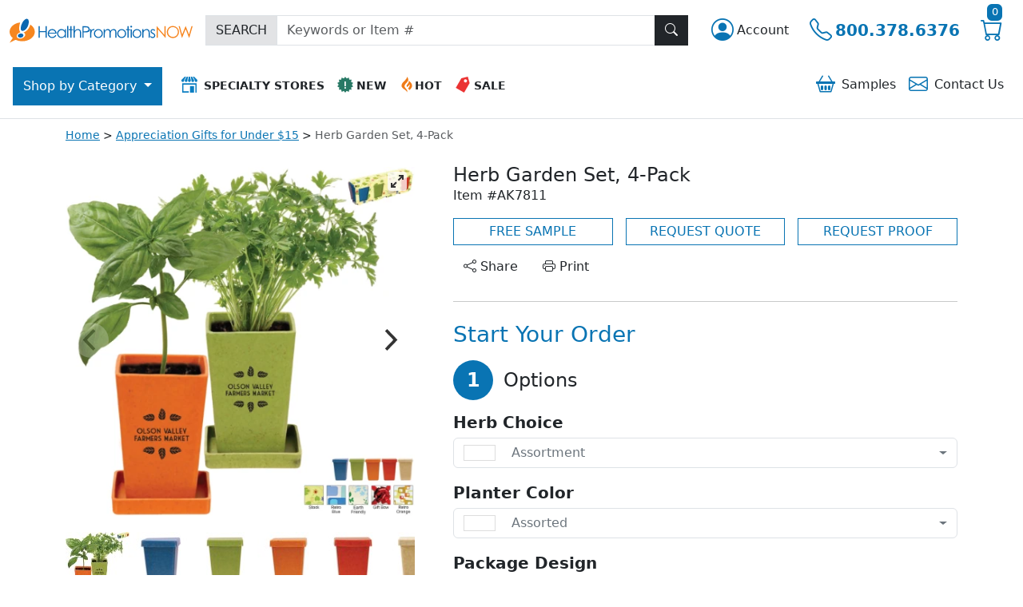

--- FILE ---
content_type: text/html; charset=utf-8
request_url: https://www.healthpromotionsnow.com/products/herb-garden-set-4-pack_304810
body_size: 31825
content:

<!DOCTYPE html>
<html lang="en">

<head>
    <meta charset="utf-8" />
    <meta name="viewport" content="width=device-width, initial-scale=1" />
        <meta name="robots" content="index, follow" />
        <link rel="canonical" href="https://https://www.healthpromotionsnow.com/products/herb-garden-set-4-pack_304810" />
    <meta name="description" content="Set includes 4 planters, each with a soil disk. Made from rice hull and corn husk. Choose from different herb options.">
<title>Herb Garden Set, 4-Pack | Health Promotions Now</title>

    <meta name="author" content="Health Promotions Now">
    <link rel="icon" href="/images/hpn/favicon.ico">
    <link rel="icon" href="/images/hpn/favicon/icon.svg" type="image/svg+xml">
    <link rel="apple-touch-icon" href="/images/hpn/favicon/apple-touch-icon.png">
    <link rel="manifest" href="/images/hpn/favicon/manifest.json">
    <meta name="theme-color" content="#ffffff">
    <meta name="format-detection" content="telephone=no">

    <link href="https://cdn.jsdelivr.net/npm/bootstrap@5.3.2/dist/css/bootstrap.min.css" rel="stylesheet" integrity="sha384-T3c6CoIi6uLrA9TneNEoa7RxnatzjcDSCmG1MXxSR1GAsXEV/Dwwykc2MPK8M2HN" crossorigin="anonymous" />
    <link rel="stylesheet" href="https://cdn.jsdelivr.net/npm/bootstrap-icons@1.11.1/font/bootstrap-icons.css" />

    <link rel="preconnect" href="https://static.olark.com" crossorigin>
    <link rel="preconnect" href="https://assets.olark.com" crossorigin>
    <link rel="dns-prefetch" href="https://static.olark.com">
    <link rel="dns-prefetch" href="https://assets.olark.com">

    


    
    

    
    <link rel="stylesheet" href="https://cdn.jsdelivr.net/npm/flickity@2/dist/flickity.min.css">
    <link rel="stylesheet" href="https://cdn.jsdelivr.net/npm/flickity-fullscreen@1.0.1/fullscreen.css">
    


    
        <link rel="stylesheet" href="https://www.healthpromotionsnow.com/css/dist/hpn//regularHpn.min.css?v=yo6uN1gHZds6V6DEQDj0XcmaIdy3PdOcBaaQ5LebGYg"/>

    

    <script nonce="JFwiSHWqM03ZpJKoJtmrGLiO/C&#x2B;FUaCqk&#x2B;jc9KYqreE=">
        !function(T,l,y){var S=T.location,k="script",D="instrumentationKey",C="ingestionendpoint",I="disableExceptionTracking",E="ai.device.",b="toLowerCase",w="crossOrigin",N="POST",e="appInsightsSDK",t=y.name||"appInsights";(y.name||T[e])&&(T[e]=t);var n=T[t]||function(d){var g=!1,f=!1,m={initialize:!0,queue:[],sv:"5",version:2,config:d};function v(e,t){var n={},a="Browser";return n[E+"id"]=a[b](),n[E+"type"]=a,n["ai.operation.name"]=S&&S.pathname||"_unknown_",n["ai.internal.sdkVersion"]="javascript:snippet_"+(m.sv||m.version),{time:function(){var e=new Date;function t(e){var t=""+e;return 1===t.length&&(t="0"+t),t}return e.getUTCFullYear()+"-"+t(1+e.getUTCMonth())+"-"+t(e.getUTCDate())+"T"+t(e.getUTCHours())+":"+t(e.getUTCMinutes())+":"+t(e.getUTCSeconds())+"."+((e.getUTCMilliseconds()/1e3).toFixed(3)+"").slice(2,5)+"Z"}(),iKey:e,name:"Microsoft.ApplicationInsights."+e.replace(/-/g,"")+"."+t,sampleRate:100,tags:n,data:{baseData:{ver:2}}}}var h=d.url||y.src;if(h){function a(e){var t,n,a,i,r,o,s,c,u,p,l;g=!0,m.queue=[],f||(f=!0,t=h,s=function(){var e={},t=d.connectionString;if(t)for(var n=t.split(";"),a=0;a<n.length;a++){var i=n[a].split("=");2===i.length&&(e[i[0][b]()]=i[1])}if(!e[C]){var r=e.endpointsuffix,o=r?e.location:null;e[C]="https://"+(o?o+".":"")+"dc."+(r||"services.visualstudio.com")}return e}(),c=s[D]||d[D]||"",u=s[C],p=u?u+"/v2/track":d.endpointUrl,(l=[]).push((n="SDK LOAD Failure: Failed to load Application Insights SDK script (See stack for details)",a=t,i=p,(o=(r=v(c,"Exception")).data).baseType="ExceptionData",o.baseData.exceptions=[{typeName:"SDKLoadFailed",message:n.replace(/\./g,"-"),hasFullStack:!1,stack:n+"\nSnippet failed to load ["+a+"] -- Telemetry is disabled\nHelp Link: https://go.microsoft.com/fwlink/?linkid=2128109\nHost: "+(S&&S.pathname||"_unknown_")+"\nEndpoint: "+i,parsedStack:[]}],r)),l.push(function(e,t,n,a){var i=v(c,"Message"),r=i.data;r.baseType="MessageData";var o=r.baseData;return o.message='AI (Internal): 99 message:"'+("SDK LOAD Failure: Failed to load Application Insights SDK script (See stack for details) ("+n+")").replace(/\"/g,"")+'"',o.properties={endpoint:a},i}(0,0,t,p)),function(e,t){if(JSON){var n=T.fetch;if(n&&!y.useXhr)n(t,{method:N,body:JSON.stringify(e),mode:"cors"});else if(XMLHttpRequest){var a=new XMLHttpRequest;a.open(N,t),a.setRequestHeader("Content-type","application/json"),a.send(JSON.stringify(e))}}}(l,p))}function i(e,t){f||setTimeout(function(){!t&&m.core||a()},500)}var e=function(){var n=l.createElement(k);n.src=h;var e=y[w];return!e&&""!==e||"undefined"==n[w]||(n[w]=e),n.onload=i,n.onerror=a,n.onreadystatechange=function(e,t){"loaded"!==n.readyState&&"complete"!==n.readyState||i(0,t)},n}();y.ld<0?l.getElementsByTagName("head")[0].appendChild(e):setTimeout(function(){l.getElementsByTagName(k)[0].parentNode.appendChild(e)},y.ld||0)}try{m.cookie=l.cookie}catch(p){}function t(e){for(;e.length;)!function(t){m[t]=function(){var e=arguments;g||m.queue.push(function(){m[t].apply(m,e)})}}(e.pop())}var n="track",r="TrackPage",o="TrackEvent";t([n+"Event",n+"PageView",n+"Exception",n+"Trace",n+"DependencyData",n+"Metric",n+"PageViewPerformance","start"+r,"stop"+r,"start"+o,"stop"+o,"addTelemetryInitializer","setAuthenticatedUserContext","clearAuthenticatedUserContext","flush"]),m.SeverityLevel={Verbose:0,Information:1,Warning:2,Error:3,Critical:4};var s=(d.extensionConfig||{}).ApplicationInsightsAnalytics||{};if(!0!==d[I]&&!0!==s[I]){var c="onerror";t(["_"+c]);var u=T[c];T[c]=function(e,t,n,a,i){var r=u&&u(e,t,n,a,i);return!0!==r&&m["_"+c]({message:e,url:t,lineNumber:n,columnNumber:a,error:i}),r},d.autoExceptionInstrumented=!0}return m}(y.cfg);function a(){y.onInit&&y.onInit(n)}(T[t]=n).queue&&0===n.queue.length?(n.queue.push(a),n.trackPageView({})):a()}(window,document,{
src: "https://js.monitor.azure.com/scripts/b/ai.2.min.js", // The SDK URL Source
crossOrigin: "anonymous", 
cfg: { // Application Insights Configuration
    connectionString: 'InstrumentationKey=0c146f3a-bacc-414d-867b-4e78eb4b8618;IngestionEndpoint=https://eastus-8.in.applicationinsights.azure.com/;LiveEndpoint=https://eastus.livediagnostics.monitor.azure.com/;ApplicationId=6eace028-fb98-449a-83df-929654b7da11'
}});
    </script>

        <!-- Google Tag Manager (head) -->
    <script nonce="JFwiSHWqM03ZpJKoJtmrGLiO/C&#x2B;FUaCqk&#x2B;jc9KYqreE=">
        window.dataLayer = window.dataLayer || [];
        window.dataLayer.push({
            'event': 'page_view',
            'page_path': '/products/herb-garden-set-4-pack_304810',
            'page_title': document.title,
            'co_brand_name': 'Health Promotions Now',
            'co_brand_id': '1'
        });
    </script>
    <script nonce="JFwiSHWqM03ZpJKoJtmrGLiO/C&#x2B;FUaCqk&#x2B;jc9KYqreE=">(function(w,d,s,l,i){w[l]=w[l]||[];w[l].push({'gtm.start':
    new Date().getTime(),event:'gtm.js'});var f=d.getElementsByTagName(s)[0],
    j=d.createElement(s),dl=l!='dataLayer'?'&l='+l:'';j.async=true;j.src=
    'https://www.googletagmanager.com/gtm.js?id='+i+dl;f.parentNode.insertBefore(j,f);
    })(window,document,'script','dataLayer','GTM-KH2JRMR6');</script>
    <!-- End Google Tag Manager (head) -->

</head>
<body class="vh-100 d-flex flex-column justify-content-between">
        <!-- Google Tag Manager (noscript) -->
    <noscript><iframe src="https://www.googletagmanager.com/ns.html?id=GTM-KH2JRMR6" height="0" width="0" style="display:none;visibility:hidden"></iframe></noscript>
    <!-- End Google Tag Manager (noscript) -->

    <div class="custom-backdrop d-none z-2" id="custom_backdrop"></div>
<header class="d-flex flex-column flex-lg-column-reverse">
    <nav id="top_navigation" class="navbar navbar-expand-lg bg-white flex-wrap py-3 z-3 border-bottom" aria-label="Top Navigation">
        <div class="container-fluid">
            <div class="row justify-content-start align-items-center w-100 g-0 tag-nav-row">
                <div class="col-auto d-lg-none d-print-none">
                    <button class="navbar-toggler text-start border-0 ps-0 pe-3" type="button" data-bs-toggle="collapse" data-bs-target="#navbarContent" aria-controls="navbarContent" aria-expanded="false" aria-label="Main menu">
                        <span class="navbar-toggler-icon"></span>
                    </button>
                </div>
                <div class="col-auto">
                    <a class="navbar-brand" aria-label="Logo" href="/"><img src="/images/hpn/logo-icon.svg" alt="Header Icon" width="41" height="41" class="d-sm-none" /><img src="/images/hpn/logo.svg" alt="Header Logo" width="229" height="39" class="d-none d-sm-inline-block" /></a>
                </div>
                <div class="col-auto order-lg-last ms-auto d-print-none">
                    <div class="btn-group">
                        <div class="dropdown">
                            <button type="button" class="btn tag-btn-theme-link fs-3 py-0 text-decoration-none d-inline-flex align-items-center" data-bs-toggle="dropdown" aria-haspopup="true" aria-expanded="false" aria-label="Account">
                                <span class="bi bi-person-circle"></span><span class="fs-6 text-dark d-none d-md-block ms-1">
                                    Account
                                </span>
                            </button>
                            
<ul id="accountMenu" class="dropdown-menu dropdown-menu-end">
    <li class="d-flex d-sm-none justify-content-between pb-3 border-bottom mb-3">
        <div class="fs-4 ps-3">Account</div>
        <button class="btn btn-dark me-3" aria-label="Close menu" title="Close Menu" role="button"><span class="bi bi-x-lg"></span></button>
    </li>
        <li>
            <a class="dropdown-item" id="register" href="/account/register">Create Account</a>
        </li>
        <li>
            <a class="dropdown-item fw-bold" id="login" href="/account/login">Login</a>
        </li>
</ul>
                        </div>
                        <a href="tel:1-800-378-6376" aria-label="Telephone" class="btn tag-btn-theme-link fs-3 py-0 text-decoration-none d-inline-flex align-items-center" title="Call"><span class="bi bi-telephone"></span><span class="fs-5 fw-bold d-none d-md-block ms-1"> 800.378.6376</span></a>
                        <a class="btn tag-btn-theme-link fs-3 py-0" title="cart" href="/shoppingcart"><span class="bi bi-cart"></span>
                            <span class="tag-cart-count tag-bg-theme-primary position-absolute top text-white rounded">
0</span>
                        </a>
                    </div>
                </div>
                <div class="col-lg flex-grow-1 pt-4 py-lg-0 me-lg-3 d-print-none">
                    <form action="/search" method="GET" style="display: inline;">
                        <div class="input-group rounded-0">
                            <span class="input-group-text bg-secondary-subtle rounded-0">SEARCH</span>
                            <input type="text" name="SearchTerm" class="form-control light rounded-0" placeholder="Keywords or Item #" aria-label="Keywords or item #"/>
                            <button type="submit" class="btn btn-dark z-0 rounded-0" title="Search" id="search_button"><span class="bi bi-search"></span></button>
                        </div>
                    </form>
                </div>
            </div>
        </div>
        <div id="menu_container" class="container-fluid justify-content-start px-0 px-lg-3 mt-lg-4 bg-white d-print-none">
            <div class="collapse navbar-collapse" tabindex="-1" id="navbarContent">
                <ul class="navbar-nav w-100">
                    <li class="nav-item ms-lg-auto order-lg-last">
                        <div class="header-icon-menu list-group text-center text-nowrap my-3 my-lg-0">
                            <div class="row g-0">
                                <div class="col">
                                    <a href="/samplebasket" class="list-group-item list-group-item-action text-sm-center border-0 rounded-0 py-1 px-2" role="button"><span class="bi bi-basket2 me-2 tag-text-theme-primary fs-4 align-middle"></span>Samples
<span id="js-sampleBasketCount">
</span></a>
                                </div>
                                <div class="col">
                                    <a href="/content/contactus" class="list-group-item list-group-item-action text-sm-center border-0 rounded-0 py-1 px-2" role="button"><span class="bi bi-envelope me-2 tag-text-theme-primary fs-4 align-middle"></span>Contact <span class="d-none d-sm-inline-block">Us</span></a>
                                </div>
                            </div>
                        </div>
                    </li>
                    <li class="nav-item">
                        <div class="header-icon-menu list-group text-center text-nowrap fw-bold ms-lg-3">
                            <div class="row g-0">
                                <div class="col-12 col-sm pb-3 pb-lg-0">
                                    <a href="/specialtystores" class="list-group-item list-group-item-action text-sm-center rounded-0 py-2 px-2 small" role="button"><img src="/images/icons/icon-specialty-stores.svg" alt="Specialty Stores Icon" width="20" height="20" class="me-2 mt-1 mb-2" />SPECIALTY STORES</a>
                                </div>
                                <div class="col">
                                    <a href="/browse/new-this-month-health-promotions-now_258" class="list-group-item list-group-item-action text-sm-center rounded-0 py-2 px-2 small" role="button"><img src="/images/icons/icon-whatsnew.svg" alt="New Icon" width="20" height="20" class="me-1 mt-1 mb-2" />NEW</a>
                                </div>
                                <div class="col">
                                    <a href="/browse/hot-products-our-bestsellers_18703" class="list-group-item list-group-item-action text-sm-center rounded-0 py-2 px-2 small" role="button"><img src="/images/icons/icon-whatshot.svg" alt="Hot Icon" width="20" height="20" class="mt-1 mb-2" />HOT</a>
                                </div>
                                <div class="col">
                                    <a href="/onsale" class="list-group-item list-group-item-action text-sm-center rounded-0 py-2 px-2 small" role="button"><img src="/images/icons/icon-sale.svg" alt="Sale Icon" width="20" height="20" class="me-1 mt-1 mb-2" />SALE</a>
                                </div>
                            </div>
                        </div>
                    </li>
                    <!-- Start main categories nav-->
<li class="nav-item dropdown d-grid gap-2 order-lg-first">
    <button id="category_button" class="btn dropdown-toggle d-none d-lg-inline-block rounded-0" type="button" data-bs-toggle="dropdown" data-bs-auto-close="outside" aria-expanded="false">
        Shop by
        Category
    </button>
    <ul id="category_dropdown" class="dropdown-menu py-0 m-0 rounded-top-0 border-0 overflow-auto" role="none">
        <li class="nav-item dropdown" role="none">
            <div class="p-3 fw-bold fs-4 d-flex d-lg-none">Shop by Category</div>
            <div class="d-flex align-items-start">
                <!-- Start Level 1 Links -->
                <div class="nav nav-pills flex-column list-group" id="category_menu" role="tablist" aria-orientation="vertical">
                    <div class="p-3 border-bottom fw-bold fs-6 d-none d-lg-flex">All Categories</div>
                    <!--START REPEATER - LEVEL 1 LINKS-->
                        <a href="#" class="category-tab nav-link list-group-item list-group-item-action text-start rounded-0 px-3 py-2" id="cat25_tab" data-bs-toggle="pill" data-bs-target="#cat25_pane" role="tab" aria-controls="cat25_pane" aria-selected="false">Accessories</a>
                        <a href="#" class="category-tab nav-link list-group-item list-group-item-action text-start rounded-0 px-3 py-2" id="cat14_tab" data-bs-toggle="pill" data-bs-target="#cat14_pane" role="tab" aria-controls="cat14_pane" aria-selected="false">Apparel</a>
                        <a href="#" class="category-tab nav-link list-group-item list-group-item-action text-start rounded-0 px-3 py-2" id="cat15_tab" data-bs-toggle="pill" data-bs-target="#cat15_pane" role="tab" aria-controls="cat15_pane" aria-selected="false">Bags</a>
                        <a href="#" class="category-tab nav-link list-group-item list-group-item-action text-start rounded-0 px-3 py-2" id="cat16_tab" data-bs-toggle="pill" data-bs-target="#cat16_pane" role="tab" aria-controls="cat16_pane" aria-selected="false">Drinkware</a>
                        <a href="#" class="category-tab nav-link list-group-item list-group-item-action text-start rounded-0 px-3 py-2" id="cat22_tab" data-bs-toggle="pill" data-bs-target="#cat22_pane" role="tab" aria-controls="cat22_pane" aria-selected="false">Food & Candy</a>
                        <a href="#" class="category-tab nav-link list-group-item list-group-item-action text-start rounded-0 px-3 py-2" id="cat21_tab" data-bs-toggle="pill" data-bs-target="#cat21_pane" role="tab" aria-controls="cat21_pane" aria-selected="false">Home & Tools</a>
                        <a href="#" class="category-tab nav-link list-group-item list-group-item-action text-start rounded-0 px-3 py-2" id="cat17_tab" data-bs-toggle="pill" data-bs-target="#cat17_pane" role="tab" aria-controls="cat17_pane" aria-selected="false">Office & Awards</a>
                        <a href="#" class="category-tab nav-link list-group-item list-group-item-action text-start rounded-0 px-3 py-2" id="cat18_tab" data-bs-toggle="pill" data-bs-target="#cat18_pane" role="tab" aria-controls="cat18_pane" aria-selected="false">Pens & Stationery</a>
                        <a href="#" class="category-tab nav-link list-group-item list-group-item-action text-start rounded-0 px-3 py-2" id="cat20_tab" data-bs-toggle="pill" data-bs-target="#cat20_pane" role="tab" aria-controls="cat20_pane" aria-selected="false">Personal Care</a>
                        <a href="#" class="category-tab nav-link list-group-item list-group-item-action text-start rounded-0 px-3 py-2" id="cat26_tab" data-bs-toggle="pill" data-bs-target="#cat26_pane" role="tab" aria-controls="cat26_pane" aria-selected="false">Sports & Outdoors</a>
                        <a href="#" class="category-tab nav-link list-group-item list-group-item-action text-start rounded-0 px-3 py-2" id="cat24_tab" data-bs-toggle="pill" data-bs-target="#cat24_pane" role="tab" aria-controls="cat24_pane" aria-selected="false">Technology</a>
                        <a href="#" class="category-tab nav-link list-group-item list-group-item-action text-start rounded-0 px-3 py-2" id="cat23_tab" data-bs-toggle="pill" data-bs-target="#cat23_pane" role="tab" aria-controls="cat23_pane" aria-selected="false">Toys & Novelties</a>
                        <a href="#" class="category-tab nav-link list-group-item list-group-item-action text-start rounded-0 px-3 py-2" id="cat19_tab" data-bs-toggle="pill" data-bs-target="#cat19_pane" role="tab" aria-controls="cat19_pane" aria-selected="false">Trade Show</a>
                    <!-- END REPEATER - LEVEL 1 LINKS -->
                </div>
                <!-- end level 1 links -->

                <!-- Start Multilevel Category Panels -->
                <div class="tab-content flex-grow-1" id="categories_tabs_list" role="tablist">
                    <!--START REPEATER - LEVEL 2 CATEGORY PANELS-->
                        <div class="tab-pane category-tab-pane" id="cat25_pane" aria-labelledby="cat25_tab" tabindex="0" role="tabpanel">
                            <button class="category-back-btn btn btn-white d-flex align-items-center w-100 rounded-0 text-start py-2" type="button" aria-label="Back"><span class="bi bi-arrow-left-circle-fill me-2 fs-4"></span>Back to Main Categories</button>
                            <div class="list-group rounded-0">
                                <div class="nav nav-pills flex-column list-group" role="tablist" aria-orientation="vertical">
                                    <!--START REPEATER - LEVEL 2 LINKS-->
                                            <!--If Children - Show List -->
                                            <a href="#" class="subcategory-tab nav-link list-group-item list-group-item-action text-start rounded-0 px-3 py-2"
                                               id="cat25sub81_tab"
                                               data-bs-toggle="pill" data-bs-target="#cat25sub81_pane"
                                               role="tab" aria-controls="cat25sub81_pane"
                                               aria-selected="false">Accessories</a>
                                            <!--If Children - Show List -->
                                            <a href="#" class="subcategory-tab nav-link list-group-item list-group-item-action text-start rounded-0 px-3 py-2"
                                               id="cat25sub82_tab"
                                               data-bs-toggle="pill" data-bs-target="#cat25sub82_pane"
                                               role="tab" aria-controls="cat25sub82_pane"
                                               aria-selected="false">Awareness Bracelets & Awareness Ribbons</a>
                                            <!--If Children - Show List -->
                                            <a href="#" class="subcategory-tab nav-link list-group-item list-group-item-action text-start rounded-0 px-3 py-2"
                                               id="cat25sub83_tab"
                                               data-bs-toggle="pill" data-bs-target="#cat25sub83_pane"
                                               role="tab" aria-controls="cat25sub83_pane"
                                               aria-selected="false">Lapel Pins & Wristbands</a>
                                    <!--END REPEATER - LEVEL 2 LINKS-->
                                </div>
                            </div>
                        </div>                         
                        <!--START REPEATER - LEVEL 3 CATEGORY PANELS-->
                                <div class="tab-pane subcategory-tab-pane" id="cat25sub81_pane" tabindex="0" role="tabpanel">
                                    <button class="subcategory-back-btn btn btn-white d-flex align-items-center w-100 rounded-0 text-start py-2" type="button" aria-label="Back"><span class="bi bi-arrow-left-circle-fill me-2 fs-4"></span>Back to Accessories</button>
                                    <div class="list-group rounded-0" role="menu">
                                        <a href="/browse/Accessories_35731" class="list-group-item list-group-item-action px-3 py-2" role="menuitem">All Accessories</a>
                                        <!--START REPEATER - LEVEL 3 LINKS-->
                                            <a href="/browse/Business-Card-Cases_42794" class="list-group-item list-group-item-action px-3 py-2" role="menuitem">Business Card Cases</a>
                                            <a href="/browse/Coin-Purses-and-Accessory-Pouches_42799" class="list-group-item list-group-item-action px-3 py-2" role="menuitem">Coin Purses & Accessory Pouches</a>
                                            <a href="/browse/Cosmetic-and-Toiletry-Bags_42809" class="list-group-item list-group-item-action px-3 py-2" role="menuitem">Cosmetic & Toiletry Bags</a>
                                            <a href="/browse/Credit-Card-and-ID-Sleeves_42804" class="list-group-item list-group-item-action px-3 py-2" role="menuitem">Credit Card & ID Sleeves</a>
                                            <a href="/browse/Drawstring-Pouches_42814" class="list-group-item list-group-item-action px-3 py-2" role="menuitem">Drawstring Pouches</a>
                                            <a href="/browse/Eyewear-Cases-Straps-and-Accessories_49384" class="list-group-item list-group-item-action px-3 py-2" role="menuitem">Eyewear Cases, Straps & Accessories</a>
                                            <a href="/browse/Handbag-and-Purse-Hook-Hangers_42849" class="list-group-item list-group-item-action px-3 py-2" role="menuitem">Handbag & Purse Hook Hangers</a>
                                            <a href="/browse/Jewelry_42819" class="list-group-item list-group-item-action px-3 py-2" role="menuitem">Jewelry</a>
                                            <a href="/browse/Jewelry-Boxes-Cases-and-Pouches_42824" class="list-group-item list-group-item-action px-3 py-2" role="menuitem">Jewelry Boxes, Cases & Pouches</a>
                                            <a href="/browse/Luggage-Tags-and-Accessories_42829" class="list-group-item list-group-item-action px-3 py-2" role="menuitem">Luggage Tags & Accessories</a>
                                            <a href="/browse/Money-Clips_42834" class="list-group-item list-group-item-action px-3 py-2" role="menuitem">Money Clips</a>
                                            <a href="/browse/Neck-Wallets_42839" class="list-group-item list-group-item-action px-3 py-2" role="menuitem">Neck Wallets</a>
                                            <a href="/browse/Passport-and-Checkbook-Covers_42844" class="list-group-item list-group-item-action px-3 py-2" role="menuitem">Passport & Checkbook Covers</a>
                                            <a href="/browse/Travel-Accessory-Gift-Sets_42854" class="list-group-item list-group-item-action px-3 py-2" role="menuitem">Travel Accessory Gift Sets</a>
                                            <a href="/browse/Travel-Pillows_42859" class="list-group-item list-group-item-action px-3 py-2" role="menuitem">Travel Pillows</a>
                                            <a href="/browse/Wallets-and-Wristlets_42864" class="list-group-item list-group-item-action px-3 py-2" role="menuitem">Wallets & Wristlets</a>
                                        <!--END REPEATER - LEVEL 3 LINKS-->
                                    </div>
                                </div>
                                <div class="tab-pane subcategory-tab-pane" id="cat25sub82_pane" tabindex="0" role="tabpanel">
                                    <button class="subcategory-back-btn btn btn-white d-flex align-items-center w-100 rounded-0 text-start py-2" type="button" aria-label="Back"><span class="bi bi-arrow-left-circle-fill me-2 fs-4"></span>Back to Accessories</button>
                                    <div class="list-group rounded-0" role="menu">
                                        <a href="/browse/Awareness-Bracelets-and-Awareness-Ribbons_91" class="list-group-item list-group-item-action px-3 py-2" role="menuitem">All Awareness Bracelets & Awareness Ribbons</a>
                                        <!--START REPEATER - LEVEL 3 LINKS-->
                                            <a href="/browse/Awareness-Bracelets-and-Wristbands_14684" class="list-group-item list-group-item-action px-3 py-2" role="menuitem">Awareness Bracelets & Wristbands</a>
                                            <a href="/browse/Awareness-Fabric-Ribbons_93" class="list-group-item list-group-item-action px-3 py-2" role="menuitem">Awareness Fabric Ribbons</a>
                                            <a href="/browse/Awareness-Ribbon-Temporary-Tattoos_182" class="list-group-item list-group-item-action px-3 py-2" role="menuitem">Awareness Ribbon Temporary Tattoos</a>
                                            <a href="/browse/Black-Ribbon-Pins_22923" class="list-group-item list-group-item-action px-3 py-2" role="menuitem">Black Ribbon Pins</a>
                                            <a href="/browse/Blue-Ribbon-Pins_22927" class="list-group-item list-group-item-action px-3 py-2" role="menuitem">Blue Ribbon Pins</a>
                                            <a href="/browse/Gold-Ribbon-Pins_22924" class="list-group-item list-group-item-action px-3 py-2" role="menuitem">Gold Ribbon Pins</a>
                                            <a href="/browse/Green-Ribbon-Lapel-Pins_22922" class="list-group-item list-group-item-action px-3 py-2" role="menuitem">Green Ribbon Lapel Pins</a>
                                            <a href="/browse/Pink-Ribbon-Lapel-Pins_22921" class="list-group-item list-group-item-action px-3 py-2" role="menuitem">Pink Ribbon Lapel Pins</a>
                                            <a href="/browse/Purple-Ribbon-Pins_22925" class="list-group-item list-group-item-action px-3 py-2" role="menuitem">Purple Ribbon Pins</a>
                                            <a href="/browse/Red-Ribbon-Pins_22926" class="list-group-item list-group-item-action px-3 py-2" role="menuitem">Red Ribbon Pins</a>
                                            <a href="/browse/Silver-Ribbon-Pins_22931" class="list-group-item list-group-item-action px-3 py-2" role="menuitem">Silver Ribbon Pins</a>
                                            <a href="/browse/Teal-Ribbon-Pins_22928" class="list-group-item list-group-item-action px-3 py-2" role="menuitem">Teal Ribbon Pins</a>
                                            <a href="/browse/White-Ribbon-Pins_22929" class="list-group-item list-group-item-action px-3 py-2" role="menuitem">White Ribbon Pins</a>
                                            <a href="/browse/Yellow-Ribbon-Pins_22930" class="list-group-item list-group-item-action px-3 py-2" role="menuitem">Yellow Ribbon Pins</a>
                                        <!--END REPEATER - LEVEL 3 LINKS-->
                                    </div>
                                </div>
                                <div class="tab-pane subcategory-tab-pane" id="cat25sub83_pane" tabindex="0" role="tabpanel">
                                    <button class="subcategory-back-btn btn btn-white d-flex align-items-center w-100 rounded-0 text-start py-2" type="button" aria-label="Back"><span class="bi bi-arrow-left-circle-fill me-2 fs-4"></span>Back to Accessories</button>
                                    <div class="list-group rounded-0" role="menu">
                                        <a href="/browse/Lapel-Pins-and-Wristbands_27" class="list-group-item list-group-item-action px-3 py-2" role="menuitem">All Lapel Pins & Wristbands</a>
                                        <!--START REPEATER - LEVEL 3 LINKS-->
                                            <a href="/browse/Appreciation-Lapel-Pins_144" class="list-group-item list-group-item-action px-3 py-2" role="menuitem">Appreciation Lapel Pins</a>
                                            <a href="/browse/Custom-Lapel-Pins_160" class="list-group-item list-group-item-action px-3 py-2" role="menuitem">Custom Lapel Pins</a>
                                            <a href="/browse/Patriotic-Lapel-Pins_90" class="list-group-item list-group-item-action px-3 py-2" role="menuitem">Patriotic Lapel Pins</a>
                                            <a href="/browse/Recognition-Lapel-Pins_32" class="list-group-item list-group-item-action px-3 py-2" role="menuitem">Recognition Lapel Pins</a>
                                            <a href="/browse/Ribbon-Lapel-Pins_29" class="list-group-item list-group-item-action px-3 py-2" role="menuitem">Ribbon Lapel Pins</a>
                                            <a href="/browse/Wristbands-and-Silicone-Bracelets_42885" class="list-group-item list-group-item-action px-3 py-2" role="menuitem">Wristbands & Silicone Bracelets</a>
                                        <!--END REPEATER - LEVEL 3 LINKS-->
                                    </div>
                                </div>
                        <!--END REPEATER - LEVEL 3 CATEGORY PANELS-->
                        <div class="tab-pane category-tab-pane" id="cat14_pane" aria-labelledby="cat14_tab" tabindex="0" role="tabpanel">
                            <button class="category-back-btn btn btn-white d-flex align-items-center w-100 rounded-0 text-start py-2" type="button" aria-label="Back"><span class="bi bi-arrow-left-circle-fill me-2 fs-4"></span>Back to Main Categories</button>
                            <div class="list-group rounded-0">
                                <div class="nav nav-pills flex-column list-group" role="tablist" aria-orientation="vertical">
                                    <!--START REPEATER - LEVEL 2 LINKS-->
                                            <!--If No Children - Link To Page -->
                                            <a href="/browse/company-logo-apparel_40428" class="list-group-item list-group-item-action px-3 py-2" role="link">Apparel & Caps Superstore</a>
                                            <!--If Children - Show List -->
                                            <a href="#" class="subcategory-tab nav-link list-group-item list-group-item-action text-start rounded-0 px-3 py-2"
                                               id="cat14sub44_tab"
                                               data-bs-toggle="pill" data-bs-target="#cat14sub44_pane"
                                               role="tab" aria-controls="cat14sub44_pane"
                                               aria-selected="false">Baby & Toddler Apparel & Gear</a>
                                            <!--If Children - Show List -->
                                            <a href="#" class="subcategory-tab nav-link list-group-item list-group-item-action text-start rounded-0 px-3 py-2"
                                               id="cat14sub45_tab"
                                               data-bs-toggle="pill" data-bs-target="#cat14sub45_pane"
                                               role="tab" aria-controls="cat14sub45_pane"
                                               aria-selected="false">Blankets, Towels and Robes</a>
                                            <!--If Children - Show List -->
                                            <a href="#" class="subcategory-tab nav-link list-group-item list-group-item-action text-start rounded-0 px-3 py-2"
                                               id="cat14sub46_tab"
                                               data-bs-toggle="pill" data-bs-target="#cat14sub46_pane"
                                               role="tab" aria-controls="cat14sub46_pane"
                                               aria-selected="false">Caps, Hats, Scarves & Gloves</a>
                                            <!--If Children - Show List -->
                                            <a href="#" class="subcategory-tab nav-link list-group-item list-group-item-action text-start rounded-0 px-3 py-2"
                                               id="cat14sub47_tab"
                                               data-bs-toggle="pill" data-bs-target="#cat14sub47_pane"
                                               role="tab" aria-controls="cat14sub47_pane"
                                               aria-selected="false">Dress Shirts & Woven Shirts</a>
                                            <!--If Children - Show List -->
                                            <a href="#" class="subcategory-tab nav-link list-group-item list-group-item-action text-start rounded-0 px-3 py-2"
                                               id="cat14sub48_tab"
                                               data-bs-toggle="pill" data-bs-target="#cat14sub48_pane"
                                               role="tab" aria-controls="cat14sub48_pane"
                                               aria-selected="false">Jackets, Outerwear & Fleece</a>
                                            <!--If Children - Show List -->
                                            <a href="#" class="subcategory-tab nav-link list-group-item list-group-item-action text-start rounded-0 px-3 py-2"
                                               id="cat14sub49_tab"
                                               data-bs-toggle="pill" data-bs-target="#cat14sub49_pane"
                                               role="tab" aria-controls="cat14sub49_pane"
                                               aria-selected="false">Polos & Sport Shirts</a>
                                            <!--If Children - Show List -->
                                            <a href="#" class="subcategory-tab nav-link list-group-item list-group-item-action text-start rounded-0 px-3 py-2"
                                               id="cat14sub50_tab"
                                               data-bs-toggle="pill" data-bs-target="#cat14sub50_pane"
                                               role="tab" aria-controls="cat14sub50_pane"
                                               aria-selected="false">Safety Apparel, Hats, Gloves & Gear</a>
                                            <!--If Children - Show List -->
                                            <a href="#" class="subcategory-tab nav-link list-group-item list-group-item-action text-start rounded-0 px-3 py-2"
                                               id="cat14sub51_tab"
                                               data-bs-toggle="pill" data-bs-target="#cat14sub51_pane"
                                               role="tab" aria-controls="cat14sub51_pane"
                                               aria-selected="false">Tee Shirts</a>
                                            <!--If Children - Show List -->
                                            <a href="#" class="subcategory-tab nav-link list-group-item list-group-item-action text-start rounded-0 px-3 py-2"
                                               id="cat14sub52_tab"
                                               data-bs-toggle="pill" data-bs-target="#cat14sub52_pane"
                                               role="tab" aria-controls="cat14sub52_pane"
                                               aria-selected="false">Youth Apparel</a>
                                    <!--END REPEATER - LEVEL 2 LINKS-->
                                </div>
                            </div>
                        </div>                         
                        <!--START REPEATER - LEVEL 3 CATEGORY PANELS-->
                                <div class="tab-pane subcategory-tab-pane" id="cat14sub44_pane" tabindex="0" role="tabpanel">
                                    <button class="subcategory-back-btn btn btn-white d-flex align-items-center w-100 rounded-0 text-start py-2" type="button" aria-label="Back"><span class="bi bi-arrow-left-circle-fill me-2 fs-4"></span>Back to Apparel</button>
                                    <div class="list-group rounded-0" role="menu">
                                        <a href="/browse/Baby-and-Toddler-Apparel-and-Gear_40270" class="list-group-item list-group-item-action px-3 py-2" role="menuitem">All Baby & Toddler Apparel & Gear</a>
                                        <!--START REPEATER - LEVEL 3 LINKS-->
                                            <a href="/browse/Baby-Bibs_40271" class="list-group-item list-group-item-action px-3 py-2" role="menuitem">Baby Bibs</a>
                                            <a href="/browse/Baby-Blankets_40272" class="list-group-item list-group-item-action px-3 py-2" role="menuitem">Baby Blankets</a>
                                            <a href="/browse/Baby-Diaper-Bags_40526" class="list-group-item list-group-item-action px-3 py-2" role="menuitem">Baby Diaper Bags</a>
                                            <a href="/browse/Baby-Gift-Sets_42591" class="list-group-item list-group-item-action px-3 py-2" role="menuitem">Baby Gift Sets</a>
                                            <a href="/browse/Baby-Hats-and-Beanies_40273" class="list-group-item list-group-item-action px-3 py-2" role="menuitem">Baby Hats & Beanies</a>
                                            <a href="/browse/Baby-Towels-and-Mitts_40274" class="list-group-item list-group-item-action px-3 py-2" role="menuitem">Baby Towels & Mitts</a>
                                            <a href="/browse/Infant-Shirts-and-Onesies_40275" class="list-group-item list-group-item-action px-3 py-2" role="menuitem">Infant Shirts & Onesies</a>
                                            <a href="/browse/Toddler-Shirts_40276" class="list-group-item list-group-item-action px-3 py-2" role="menuitem">Toddler Shirts</a>
                                        <!--END REPEATER - LEVEL 3 LINKS-->
                                    </div>
                                </div>
                                <div class="tab-pane subcategory-tab-pane" id="cat14sub45_pane" tabindex="0" role="tabpanel">
                                    <button class="subcategory-back-btn btn btn-white d-flex align-items-center w-100 rounded-0 text-start py-2" type="button" aria-label="Back"><span class="bi bi-arrow-left-circle-fill me-2 fs-4"></span>Back to Apparel</button>
                                    <div class="list-group rounded-0" role="menu">
                                        <a href="/browse/Blankets-Towels-and-Robes_40284" class="list-group-item list-group-item-action px-3 py-2" role="menuitem">All Blankets, Towels and Robes</a>
                                        <!--START REPEATER - LEVEL 3 LINKS-->
                                            <a href="/browse/Beach-Towels_40285" class="list-group-item list-group-item-action px-3 py-2" role="menuitem">Beach Towels</a>
                                            <a href="/browse/Blankets-Picnic-Blankets-and-Throws_40286" class="list-group-item list-group-item-action px-3 py-2" role="menuitem">Blankets, Picnic Blankets & Throws</a>
                                            <a href="/browse/Robes-and-Slippers_40288" class="list-group-item list-group-item-action px-3 py-2" role="menuitem">Robes & Slippers</a>
                                            <a href="/browse/Sleeping-Bags_50196" class="list-group-item list-group-item-action px-3 py-2" role="menuitem">Sleeping Bags</a>
                                            <a href="/browse/Sport-Towels_40289" class="list-group-item list-group-item-action px-3 py-2" role="menuitem">Sport Towels</a>
                                        <!--END REPEATER - LEVEL 3 LINKS-->
                                    </div>
                                </div>
                                <div class="tab-pane subcategory-tab-pane" id="cat14sub46_pane" tabindex="0" role="tabpanel">
                                    <button class="subcategory-back-btn btn btn-white d-flex align-items-center w-100 rounded-0 text-start py-2" type="button" aria-label="Back"><span class="bi bi-arrow-left-circle-fill me-2 fs-4"></span>Back to Apparel</button>
                                    <div class="list-group rounded-0" role="menu">
                                        <a href="/browse/Caps-Hats-Scarves-and-Gloves_40313" class="list-group-item list-group-item-action px-3 py-2" role="menuitem">All Caps, Hats, Scarves & Gloves</a>
                                        <!--START REPEATER - LEVEL 3 LINKS-->
                                            <a href="/browse/Caps-All_40515" class="list-group-item list-group-item-action px-3 py-2" role="menuitem">Caps, All</a>
                                            <a href="/browse/Caps-Constructed_40314" class="list-group-item list-group-item-action px-3 py-2" role="menuitem">Caps, Constructed</a>
                                            <a href="/browse/Caps-Fitted_40316" class="list-group-item list-group-item-action px-3 py-2" role="menuitem">Caps, Fitted</a>
                                            <a href="/browse/Caps-Performance_40318" class="list-group-item list-group-item-action px-3 py-2" role="menuitem">Caps, Performance</a>
                                            <a href="/browse/Caps-Unconstructed_40315" class="list-group-item list-group-item-action px-3 py-2" role="menuitem">Caps, Unconstructed</a>
                                            <a href="/browse/Knit-Headwear_40317" class="list-group-item list-group-item-action px-3 py-2" role="menuitem">Knit Headwear</a>
                                            <a href="/browse/Scarves_40319" class="list-group-item list-group-item-action px-3 py-2" role="menuitem">Scarves</a>
                                            <a href="/browse/Visors-and-Summer-Hats_40320" class="list-group-item list-group-item-action px-3 py-2" role="menuitem">Visors & Summer Hats</a>
                                            <a href="/browse/Winterwear-Gloves_40321" class="list-group-item list-group-item-action px-3 py-2" role="menuitem">Winterwear Gloves</a>
                                        <!--END REPEATER - LEVEL 3 LINKS-->
                                    </div>
                                </div>
                                <div class="tab-pane subcategory-tab-pane" id="cat14sub47_pane" tabindex="0" role="tabpanel">
                                    <button class="subcategory-back-btn btn btn-white d-flex align-items-center w-100 rounded-0 text-start py-2" type="button" aria-label="Back"><span class="bi bi-arrow-left-circle-fill me-2 fs-4"></span>Back to Apparel</button>
                                    <div class="list-group rounded-0" role="menu">
                                        <a href="/browse/Dress-Shirts-and-Woven-Shirts_40331" class="list-group-item list-group-item-action px-3 py-2" role="menuitem">All Dress Shirts & Woven Shirts</a>
                                        <!--START REPEATER - LEVEL 3 LINKS-->
                                            <a href="/browse/Camp-Shirts_40332" class="list-group-item list-group-item-action px-3 py-2" role="menuitem">Camp Shirts</a>
                                            <a href="/browse/Ladies-Denim-Shirts_40333" class="list-group-item list-group-item-action px-3 py-2" role="menuitem">Ladies' Denim Shirts</a>
                                            <a href="/browse/Ladies-Long-Sleeve-Woven-Shirts_40334" class="list-group-item list-group-item-action px-3 py-2" role="menuitem">Ladies' Long Sleeve Woven Shirts</a>
                                            <a href="/browse/Ladies-Short-Sleeve-Woven-Shirts_40335" class="list-group-item list-group-item-action px-3 py-2" role="menuitem">Ladies' Short Sleeve Woven Shirts</a>
                                            <a href="/browse/Men-s-Denim-Shirts_40336" class="list-group-item list-group-item-action px-3 py-2" role="menuitem">Men's Denim Shirts</a>
                                            <a href="/browse/Men-s-Long-Sleeve-Woven-Shirts_40337" class="list-group-item list-group-item-action px-3 py-2" role="menuitem">Men's Long Sleeve Woven Shirts</a>
                                            <a href="/browse/Men-s-Short-Sleeve-Woven-Shirts_40338" class="list-group-item list-group-item-action px-3 py-2" role="menuitem">Men's Short Sleeve Woven Shirts</a>
                                            <a href="/browse/Work-Shirts_40339" class="list-group-item list-group-item-action px-3 py-2" role="menuitem">Work Shirts</a>
                                        <!--END REPEATER - LEVEL 3 LINKS-->
                                    </div>
                                </div>
                                <div class="tab-pane subcategory-tab-pane" id="cat14sub48_pane" tabindex="0" role="tabpanel">
                                    <button class="subcategory-back-btn btn btn-white d-flex align-items-center w-100 rounded-0 text-start py-2" type="button" aria-label="Back"><span class="bi bi-arrow-left-circle-fill me-2 fs-4"></span>Back to Apparel</button>
                                    <div class="list-group rounded-0" role="menu">
                                        <a href="/browse/Jackets-Outerwear-and-Fleece_40349" class="list-group-item list-group-item-action px-3 py-2" role="menuitem">All Jackets, Outerwear & Fleece</a>
                                        <!--START REPEATER - LEVEL 3 LINKS-->
                                            <a href="/browse/Ladies-Fleece-Knit-Crews-and-Hoodies_40350" class="list-group-item list-group-item-action px-3 py-2" role="menuitem">Ladies' Fleece/Knit Crews & Hoodies</a>
                                            <a href="/browse/Ladies-Fleece-Knit-Jackets-and-Zips_40351" class="list-group-item list-group-item-action px-3 py-2" role="menuitem">Ladies' Fleece/Knit Jackets & Zips</a>
                                            <a href="/browse/Ladies-Lightweight-Jackets-and-Windbreakers_40352" class="list-group-item list-group-item-action px-3 py-2" role="menuitem">Ladies' Lightweight Jackets & Windbreakers</a>
                                            <a href="/browse/Ladies-Outerwear-Vests_40353" class="list-group-item list-group-item-action px-3 py-2" role="menuitem">Ladies' Outerwear Vests</a>
                                            <a href="/browse/Ladies-Shell-and-Insulated-Jackets_40354" class="list-group-item list-group-item-action px-3 py-2" role="menuitem">Ladies' Shell & Insulated Jackets</a>
                                            <a href="/browse/Ladies-Sweaters-and-Blazers_40355" class="list-group-item list-group-item-action px-3 py-2" role="menuitem">Ladies' Sweaters & Blazers</a>
                                            <a href="/browse/Men-s-Fleece-Knit-Crews-and-Hoodies_40356" class="list-group-item list-group-item-action px-3 py-2" role="menuitem">Men's Fleece/Knit Crews & Hoodies</a>
                                            <a href="/browse/Men-s-Fleece-Knit-Jackets-and-Zips_40357" class="list-group-item list-group-item-action px-3 py-2" role="menuitem">Men's Fleece/Knit Jackets & Zips</a>
                                            <a href="/browse/Men-s-Lightweight-Jackets-and-Windbreakers_40358" class="list-group-item list-group-item-action px-3 py-2" role="menuitem">Men's Lightweight Jackets & Windbreakers</a>
                                            <a href="/browse/Men-s-Outerwear-Vests_40359" class="list-group-item list-group-item-action px-3 py-2" role="menuitem">Men's Outerwear Vests</a>
                                            <a href="/browse/Men-s-Shell-and-Insulated-Jackets_40360" class="list-group-item list-group-item-action px-3 py-2" role="menuitem">Men's Shell & Insulated Jackets</a>
                                            <a href="/browse/Men-s-Sweaters-and-Blazers_40361" class="list-group-item list-group-item-action px-3 py-2" role="menuitem">Men's Sweaters & Blazers</a>
                                        <!--END REPEATER - LEVEL 3 LINKS-->
                                    </div>
                                </div>
                                <div class="tab-pane subcategory-tab-pane" id="cat14sub49_pane" tabindex="0" role="tabpanel">
                                    <button class="subcategory-back-btn btn btn-white d-flex align-items-center w-100 rounded-0 text-start py-2" type="button" aria-label="Back"><span class="bi bi-arrow-left-circle-fill me-2 fs-4"></span>Back to Apparel</button>
                                    <div class="list-group rounded-0" role="menu">
                                        <a href="/browse/Polos-and-Sport-Shirts_40375" class="list-group-item list-group-item-action px-3 py-2" role="menuitem">All Polos & Sport Shirts</a>
                                        <!--START REPEATER - LEVEL 3 LINKS-->
                                            <a href="/browse/Ladies-100-Cotton-Polos_40376" class="list-group-item list-group-item-action px-3 py-2" role="menuitem">Ladies' 100% Cotton Polos</a>
                                            <a href="/browse/Ladies-Long-Sleeve-Polos_40464" class="list-group-item list-group-item-action px-3 py-2" role="menuitem">Ladies' Long Sleeve Polos</a>
                                            <a href="/browse/Ladies-Performance-Polos_40377" class="list-group-item list-group-item-action px-3 py-2" role="menuitem">Ladies' Performance Polos</a>
                                            <a href="/browse/Ladies-Poly-Cotton-Blend-Polos_40378" class="list-group-item list-group-item-action px-3 py-2" role="menuitem">Ladies' Poly/Cotton Blend Polos</a>
                                            <a href="/browse/Ladies-Short-Sleeve-Polos_40461" class="list-group-item list-group-item-action px-3 py-2" role="menuitem">Ladies' Short Sleeve Polos</a>
                                            <a href="/browse/Men-s-100-Cotton-Polos_40379" class="list-group-item list-group-item-action px-3 py-2" role="menuitem">Men's 100% Cotton Polos</a>
                                            <a href="/browse/Men-s-Long-Sleeve-Polos_40466" class="list-group-item list-group-item-action px-3 py-2" role="menuitem">Men's Long Sleeve Polos</a>
                                            <a href="/browse/Men-s-Performance-Polos_40380" class="list-group-item list-group-item-action px-3 py-2" role="menuitem">Men's Performance Polos</a>
                                            <a href="/browse/Men-s-Poly-Cotton-Blend-Polos_40381" class="list-group-item list-group-item-action px-3 py-2" role="menuitem">Men's Poly/Cotton Blend Polos</a>
                                            <a href="/browse/Men-s-Short-Sleeve-Polos_40468" class="list-group-item list-group-item-action px-3 py-2" role="menuitem">Men's Short Sleeve Polos</a>
                                        <!--END REPEATER - LEVEL 3 LINKS-->
                                    </div>
                                </div>
                                <div class="tab-pane subcategory-tab-pane" id="cat14sub50_pane" tabindex="0" role="tabpanel">
                                    <button class="subcategory-back-btn btn btn-white d-flex align-items-center w-100 rounded-0 text-start py-2" type="button" aria-label="Back"><span class="bi bi-arrow-left-circle-fill me-2 fs-4"></span>Back to Apparel</button>
                                    <div class="list-group rounded-0" role="menu">
                                        <a href="/browse/Safety-Apparel-Hats-Gloves-and-Gear_40389" class="list-group-item list-group-item-action px-3 py-2" role="menuitem">All Safety Apparel, Hats, Gloves & Gear</a>
                                        <!--START REPEATER - LEVEL 3 LINKS-->
                                            <a href="/browse/Safety-and-Work-Gloves_40390" class="list-group-item list-group-item-action px-3 py-2" role="menuitem">Safety & Work Gloves</a>
                                            <a href="/browse/Safety-Glasses_43054" class="list-group-item list-group-item-action px-3 py-2" role="menuitem">Safety Glasses</a>
                                            <a href="/browse/Safety-Hard-Hats_40531" class="list-group-item list-group-item-action px-3 py-2" role="menuitem">Safety Hard Hats</a>
                                            <a href="/browse/Safety-Hats-and-Caps_40391" class="list-group-item list-group-item-action px-3 py-2" role="menuitem">Safety Hats & Caps</a>
                                            <a href="/browse/Safety-Jackets_40392" class="list-group-item list-group-item-action px-3 py-2" role="menuitem">Safety Jackets</a>
                                            <a href="/browse/Safety-Tee-Shirts_40393" class="list-group-item list-group-item-action px-3 py-2" role="menuitem">Safety Tee Shirts</a>
                                            <a href="/browse/Safety-Vests_40530" class="list-group-item list-group-item-action px-3 py-2" role="menuitem">Safety Vests</a>
                                        <!--END REPEATER - LEVEL 3 LINKS-->
                                    </div>
                                </div>
                                <div class="tab-pane subcategory-tab-pane" id="cat14sub51_pane" tabindex="0" role="tabpanel">
                                    <button class="subcategory-back-btn btn btn-white d-flex align-items-center w-100 rounded-0 text-start py-2" type="button" aria-label="Back"><span class="bi bi-arrow-left-circle-fill me-2 fs-4"></span>Back to Apparel</button>
                                    <div class="list-group rounded-0" role="menu">
                                        <a href="/browse/Tee-Shirts_40399" class="list-group-item list-group-item-action px-3 py-2" role="menuitem">All Tee Shirts</a>
                                        <!--START REPEATER - LEVEL 3 LINKS-->
                                            <a href="/browse/Ladies-100-Cotton-Tees_40400" class="list-group-item list-group-item-action px-3 py-2" role="menuitem">Ladies' 100% Cotton Tees</a>
                                            <a href="/browse/Ladies-Longsleeve-Tees_40401" class="list-group-item list-group-item-action px-3 py-2" role="menuitem">Ladies' Longsleeve Tees</a>
                                            <a href="/browse/Ladies-Performance-Tees_40402" class="list-group-item list-group-item-action px-3 py-2" role="menuitem">Ladies' Performance Tees</a>
                                            <a href="/browse/Ladies-Poly-Cotton-Blend-Tees_40403" class="list-group-item list-group-item-action px-3 py-2" role="menuitem">Ladies' Poly/Cotton Blend Tees</a>
                                            <a href="/browse/Ladies-Shortsleeve-Tees-and-Tanks_40404" class="list-group-item list-group-item-action px-3 py-2" role="menuitem">Ladies' Shortsleeve Tees & Tanks</a>
                                            <a href="/browse/Men-s-100-Cotton-Tees_40405" class="list-group-item list-group-item-action px-3 py-2" role="menuitem">Men's 100% Cotton Tees</a>
                                            <a href="/browse/Men-s-Longsleeve-Tees_40406" class="list-group-item list-group-item-action px-3 py-2" role="menuitem">Men's Longsleeve Tees</a>
                                            <a href="/browse/Men-s-Performance-Tees_40407" class="list-group-item list-group-item-action px-3 py-2" role="menuitem">Men's Performance Tees</a>
                                            <a href="/browse/Men-s-Poly-Cotton-Blend-Tees_40408" class="list-group-item list-group-item-action px-3 py-2" role="menuitem">Men's Poly/Cotton Blend Tees</a>
                                            <a href="/browse/Men-s-Shortsleeve-Tees-and-Tanks_40409" class="list-group-item list-group-item-action px-3 py-2" role="menuitem">Men's Shortsleeve Tees & Tanks</a>
                                        <!--END REPEATER - LEVEL 3 LINKS-->
                                    </div>
                                </div>
                                <div class="tab-pane subcategory-tab-pane" id="cat14sub52_pane" tabindex="0" role="tabpanel">
                                    <button class="subcategory-back-btn btn btn-white d-flex align-items-center w-100 rounded-0 text-start py-2" type="button" aria-label="Back"><span class="bi bi-arrow-left-circle-fill me-2 fs-4"></span>Back to Apparel</button>
                                    <div class="list-group rounded-0" role="menu">
                                        <a href="/browse/Youth-Apparel_40421" class="list-group-item list-group-item-action px-3 py-2" role="menuitem">All Youth Apparel</a>
                                        <!--START REPEATER - LEVEL 3 LINKS-->
                                            <a href="/browse/Youth-Sweats-and-Fleece_40422" class="list-group-item list-group-item-action px-3 py-2" role="menuitem">Youth Sweats & Fleece</a>
                                            <a href="/browse/Youth-Tees_40423" class="list-group-item list-group-item-action px-3 py-2" role="menuitem">Youth Tees</a>
                                        <!--END REPEATER - LEVEL 3 LINKS-->
                                    </div>
                                </div>
                        <!--END REPEATER - LEVEL 3 CATEGORY PANELS-->
                        <div class="tab-pane category-tab-pane" id="cat15_pane" aria-labelledby="cat15_tab" tabindex="0" role="tabpanel">
                            <button class="category-back-btn btn btn-white d-flex align-items-center w-100 rounded-0 text-start py-2" type="button" aria-label="Back"><span class="bi bi-arrow-left-circle-fill me-2 fs-4"></span>Back to Main Categories</button>
                            <div class="list-group rounded-0">
                                <div class="nav nav-pills flex-column list-group" role="tablist" aria-orientation="vertical">
                                    <!--START REPEATER - LEVEL 2 LINKS-->
                                            <!--If Children - Show List -->
                                            <a href="#" class="subcategory-tab nav-link list-group-item list-group-item-action text-start rounded-0 px-3 py-2"
                                               id="cat15sub53_tab"
                                               data-bs-toggle="pill" data-bs-target="#cat15sub53_pane"
                                               role="tab" aria-controls="cat15sub53_pane"
                                               aria-selected="false">Bags, Totes & Briefs</a>
                                            <!--If Children - Show List -->
                                            <a href="#" class="subcategory-tab nav-link list-group-item list-group-item-action text-start rounded-0 px-3 py-2"
                                               id="cat15sub54_tab"
                                               data-bs-toggle="pill" data-bs-target="#cat15sub54_pane"
                                               role="tab" aria-controls="cat15sub54_pane"
                                               aria-selected="false">Paper & Plastic Bags</a>
                                    <!--END REPEATER - LEVEL 2 LINKS-->
                                </div>
                            </div>
                        </div>                         
                        <!--START REPEATER - LEVEL 3 CATEGORY PANELS-->
                                <div class="tab-pane subcategory-tab-pane" id="cat15sub53_pane" tabindex="0" role="tabpanel">
                                    <button class="subcategory-back-btn btn btn-white d-flex align-items-center w-100 rounded-0 text-start py-2" type="button" aria-label="Back"><span class="bi bi-arrow-left-circle-fill me-2 fs-4"></span>Back to Bags</button>
                                    <div class="list-group rounded-0" role="menu">
                                        <a href="/browse/custom-logo-bags_117" class="list-group-item list-group-item-action px-3 py-2" role="menuitem">All Bags, Totes & Briefs</a>
                                        <!--START REPEATER - LEVEL 3 LINKS-->
                                            <a href="/browse/Backpacks-and-Slingpacks_203" class="list-group-item list-group-item-action px-3 py-2" role="menuitem">Backpacks & Slingpacks</a>
                                            <a href="/browse/Bag-and-Cooler-Gift-Sets_42592" class="list-group-item list-group-item-action px-3 py-2" role="menuitem">Bag & Cooler Gift Sets</a>
                                            <a href="/browse/Briefs-Business-Cases-and-Messenger-Bags_14757" class="list-group-item list-group-item-action px-3 py-2" role="menuitem">Briefs, Business Cases & Messenger Bags</a>
                                            <a href="/browse/Diaper-and-Baby-Bags_270" class="list-group-item list-group-item-action px-3 py-2" role="menuitem">Diaper & Baby Bags</a>
                                            <a href="/browse/Drawstring-Sport-Packs-and-Cinchpacks_40255" class="list-group-item list-group-item-action px-3 py-2" role="menuitem">Drawstring Sport Packs & Cinchpacks</a>
                                            <a href="/browse/Fold-Up-Bags-and-Totes_42593" class="list-group-item list-group-item-action px-3 py-2" role="menuitem">Fold Up Bags & Totes</a>
                                            <a href="/browse/Grocery-Bags-and-Non-Woven-Shoppers_37169" class="list-group-item list-group-item-action px-3 py-2" role="menuitem">Grocery Bags & Non Woven Shoppers</a>
                                            <a href="/browse/Laptop-Bags-Briefs-and-Backpacks_42594" class="list-group-item list-group-item-action px-3 py-2" role="menuitem">Laptop Bags, Briefs & Backpacks</a>
                                            <a href="/browse/Laundry-Bags-Garment-and-Shoe-Bags_42595" class="list-group-item list-group-item-action px-3 py-2" role="menuitem">Laundry Bags, Garment & Shoe Bags</a>
                                            <a href="/browse/Lunch-Bags-and-Cooler-Bags_128" class="list-group-item list-group-item-action px-3 py-2" role="menuitem">Lunch Bags & Cooler Bags</a>
                                            <a href="/browse/Mini-Tote-Bags_42596" class="list-group-item list-group-item-action px-3 py-2" role="menuitem">Mini Tote Bags</a>
                                            <a href="/browse/Rolling-Coolers-and-Hardsided-Coolers_42597" class="list-group-item list-group-item-action px-3 py-2" role="menuitem">Rolling Coolers & Hardsided Coolers</a>
                                            <a href="/browse/Sport-Gym-and-Duffel-Bags_126" class="list-group-item list-group-item-action px-3 py-2" role="menuitem">Sport, Gym & Duffel Bags</a>
                                            <a href="/browse/Tote-Bags-and-Trade-Show-Bags_209" class="list-group-item list-group-item-action px-3 py-2" role="menuitem">Tote Bags & Trade Show Bags</a>
                                            <a href="/browse/Utility-Totes-and-Tool-Bags_32589" class="list-group-item list-group-item-action px-3 py-2" role="menuitem">Utility Totes & Tool Bags</a>
                                            <a href="/browse/Waist-Fanny-and-Bicycle-Packs_24711" class="list-group-item list-group-item-action px-3 py-2" role="menuitem">Waist, Fanny & Bicycle Packs</a>
                                            <a href="/browse/Waterproof-and-Dry-Bags_48927" class="list-group-item list-group-item-action px-3 py-2" role="menuitem">Waterproof & Dry Bags</a>
                                            <a href="/browse/Wheeled-Travel-Bags_206" class="list-group-item list-group-item-action px-3 py-2" role="menuitem">Wheeled Travel Bags</a>
                                            <a href="/browse/Wine-Bottle-Cases-and-Totes_40613" class="list-group-item list-group-item-action px-3 py-2" role="menuitem">Wine Bottle Cases & Totes</a>
                                            <a href="/browse/Wine-Tote-and-Picnic-Basket-Gift-Sets_42598" class="list-group-item list-group-item-action px-3 py-2" role="menuitem">Wine Tote & Picnic Basket Gift Sets</a>
                                        <!--END REPEATER - LEVEL 3 LINKS-->
                                    </div>
                                </div>
                                <div class="tab-pane subcategory-tab-pane" id="cat15sub54_pane" tabindex="0" role="tabpanel">
                                    <button class="subcategory-back-btn btn btn-white d-flex align-items-center w-100 rounded-0 text-start py-2" type="button" aria-label="Back"><span class="bi bi-arrow-left-circle-fill me-2 fs-4"></span>Back to Bags</button>
                                    <div class="list-group rounded-0" role="menu">
                                        <a href="/browse/Paper-and-Plastic-Bags_42551" class="list-group-item list-group-item-action px-3 py-2" role="menuitem">All Paper & Plastic Bags</a>
                                        <!--START REPEATER - LEVEL 3 LINKS-->
                                            <a href="/browse/Paper-and-Plastic-Gift-Bags-and-Shoppers_42557" class="list-group-item list-group-item-action px-3 py-2" role="menuitem">Paper & Plastic Gift Bags & Shoppers</a>
                                            <a href="/browse/printed-halloween-bags_42558" class="list-group-item list-group-item-action px-3 py-2" role="menuitem">Paper & Plastic Halloween Treat Bags</a>
                                            <a href="/browse/Plastic-Grab-Bags-and-Take-Home-Bags_42561" class="list-group-item list-group-item-action px-3 py-2" role="menuitem">Plastic Grab Bags & Take Home Bags</a>
                                            <a href="/browse/Plastic-Litterbags-and-Scatterbags_42560" class="list-group-item list-group-item-action px-3 py-2" role="menuitem">Plastic Litterbags & Scatterbags</a>
                                        <!--END REPEATER - LEVEL 3 LINKS-->
                                    </div>
                                </div>
                        <!--END REPEATER - LEVEL 3 CATEGORY PANELS-->
                        <div class="tab-pane category-tab-pane" id="cat16_pane" aria-labelledby="cat16_tab" tabindex="0" role="tabpanel">
                            <button class="category-back-btn btn btn-white d-flex align-items-center w-100 rounded-0 text-start py-2" type="button" aria-label="Back"><span class="bi bi-arrow-left-circle-fill me-2 fs-4"></span>Back to Main Categories</button>
                            <div class="list-group rounded-0">
                                <div class="nav nav-pills flex-column list-group" role="tablist" aria-orientation="vertical">
                                    <!--START REPEATER - LEVEL 2 LINKS-->
                                            <!--If Children - Show List -->
                                            <a href="#" class="subcategory-tab nav-link list-group-item list-group-item-action text-start rounded-0 px-3 py-2"
                                               id="cat16sub55_tab"
                                               data-bs-toggle="pill" data-bs-target="#cat16sub55_pane"
                                               role="tab" aria-controls="cat16sub55_pane"
                                               aria-selected="false">Drinkware, Bottles & Mugs</a>
                                    <!--END REPEATER - LEVEL 2 LINKS-->
                                </div>
                            </div>
                        </div>                         
                        <!--START REPEATER - LEVEL 3 CATEGORY PANELS-->
                                <div class="tab-pane subcategory-tab-pane" id="cat16sub55_pane" tabindex="0" role="tabpanel">
                                    <button class="subcategory-back-btn btn btn-white d-flex align-items-center w-100 rounded-0 text-start py-2" type="button" aria-label="Back"><span class="bi bi-arrow-left-circle-fill me-2 fs-4"></span>Back to Drinkware</button>
                                    <div class="list-group rounded-0" role="menu">
                                        <a href="/browse/custom-logo-drinkware_15" class="list-group-item list-group-item-action px-3 py-2" role="menuitem">All Drinkware, Bottles & Mugs</a>
                                        <!--START REPEATER - LEVEL 3 LINKS-->
                                            <a href="/browse/Acrylic-Plastic-Stainless-Tumblers-with-Straw_27260" class="list-group-item list-group-item-action px-3 py-2" role="menuitem">Acrylic, Plastic, Stainless Tumblers with Straw</a>
                                            <a href="/browse/Auto-Mugs-and-Travelers-with-Lids_17" class="list-group-item list-group-item-action px-3 py-2" role="menuitem">Auto Mugs & Travelers with Lids</a>
                                            <a href="/browse/Baby-Bottles-and-Kid-Cups_32531" class="list-group-item list-group-item-action px-3 py-2" role="menuitem">Baby Bottles & Kid Cups</a>
                                            <a href="/browse/Bar-Tools-and-Wine-Accessories_15238" class="list-group-item list-group-item-action px-3 py-2" role="menuitem">Bar Tools & Wine Accessories</a>
                                            <a href="/browse/Can-Koolers-Bottle-Holders-and-Cup-Sleeves_80" class="list-group-item list-group-item-action px-3 py-2" role="menuitem">Can Koolers, Bottle Holders & Cup Sleeves</a>
                                            <a href="/browse/Ceramic-Mugs-Desk-Mugs-and-Soup-Mugs_16" class="list-group-item list-group-item-action px-3 py-2" role="menuitem">Ceramic Mugs, Desk Mugs & Soup Mugs</a>
                                            <a href="/browse/Collapsible-and-Foldable-Drink-Bottle-Pouches_33021" class="list-group-item list-group-item-action px-3 py-2" role="menuitem">Collapsible & Foldable Drink Bottle Pouches</a>
                                            <a href="/browse/Copper-and-Stainless-Mule-Mugs-and-Barware_40782" class="list-group-item list-group-item-action px-3 py-2" role="menuitem">Copper & Stainless Mule Mugs & Barware</a>
                                            <a href="/browse/Drink-Stirrers_49303" class="list-group-item list-group-item-action px-3 py-2" role="menuitem">Drink Stirrers</a>
                                            <a href="/browse/Drinkware-Gift-Sets_40714" class="list-group-item list-group-item-action px-3 py-2" role="menuitem">Drinkware Gift Sets</a>
                                            <a href="/browse/Glass-and-Acrylic-Pitchers-Carafes-and-Dispensers_40596" class="list-group-item list-group-item-action px-3 py-2" role="menuitem">Glass & Acrylic Pitchers, Carafes & Dispensers</a>
                                            <a href="/browse/Glassware-and-Stemware_20996" class="list-group-item list-group-item-action px-3 py-2" role="menuitem">Glassware & Stemware</a>
                                            <a href="/browse/Growlers-Shakers-Flasks-and-Decanters_40604" class="list-group-item list-group-item-action px-3 py-2" role="menuitem">Growlers, Shakers, Flasks & Decanters</a>
                                            <a href="/browse/Infuser-Bottles-Filter-Bottles-and-Blender-Bottles_33020" class="list-group-item list-group-item-action px-3 py-2" role="menuitem">Infuser Bottles, Filter Bottles & Blender Bottles</a>
                                            <a href="/browse/Novelty-Drinkware_27205" class="list-group-item list-group-item-action px-3 py-2" role="menuitem">Novelty Drinkware</a>
                                            <a href="/browse/Plastic-Wine-Beer-and-Liquor-Drinkware_40719" class="list-group-item list-group-item-action px-3 py-2" role="menuitem">Plastic Wine, Beer & Liquor Drinkware</a>
                                            <a href="/browse/promotional-stainless-steel-straws-silicone_40620" class="list-group-item list-group-item-action px-3 py-2" role="menuitem">Reusable Straws</a>
                                            <a href="/browse/Shot-Glasses-and-Shooters_49462" class="list-group-item list-group-item-action px-3 py-2" role="menuitem">Shot Glasses & Shooters</a>
                                            <a href="/browse/Sport-Bike-and-Water-Bottles_178" class="list-group-item list-group-item-action px-3 py-2" role="menuitem">Sport, Bike & Water Bottles</a>
                                            <a href="/browse/Stadium-Cups-and-Plastic-Cups_96" class="list-group-item list-group-item-action px-3 py-2" role="menuitem">Stadium Cups & Plastic Cups</a>
                                            <a href="/browse/Stock-Design-Gift-Drinkware_27245" class="list-group-item list-group-item-action px-3 py-2" role="menuitem">Stock Design Gift Drinkware</a>
                                            <a href="/browse/Vacuum-and-Insulated-Bottles-Jugs-and-Carafes_134" class="list-group-item list-group-item-action px-3 py-2" role="menuitem">Vacuum & Insulated Bottles, Jugs & Carafes</a>
                                        <!--END REPEATER - LEVEL 3 LINKS-->
                                    </div>
                                </div>
                        <!--END REPEATER - LEVEL 3 CATEGORY PANELS-->
                        <div class="tab-pane category-tab-pane" id="cat22_pane" aria-labelledby="cat22_tab" tabindex="0" role="tabpanel">
                            <button class="category-back-btn btn btn-white d-flex align-items-center w-100 rounded-0 text-start py-2" type="button" aria-label="Back"><span class="bi bi-arrow-left-circle-fill me-2 fs-4"></span>Back to Main Categories</button>
                            <div class="list-group rounded-0">
                                <div class="nav nav-pills flex-column list-group" role="tablist" aria-orientation="vertical">
                                    <!--START REPEATER - LEVEL 2 LINKS-->
                                            <!--If Children - Show List -->
                                            <a href="#" class="subcategory-tab nav-link list-group-item list-group-item-action text-start rounded-0 px-3 py-2"
                                               id="cat22sub76_tab"
                                               data-bs-toggle="pill" data-bs-target="#cat22sub76_pane"
                                               role="tab" aria-controls="cat22sub76_pane"
                                               aria-selected="false">Food & Drinks</a>
                                    <!--END REPEATER - LEVEL 2 LINKS-->
                                </div>
                            </div>
                        </div>                         
                        <!--START REPEATER - LEVEL 3 CATEGORY PANELS-->
                                <div class="tab-pane subcategory-tab-pane" id="cat22sub76_pane" tabindex="0" role="tabpanel">
                                    <button class="subcategory-back-btn btn btn-white d-flex align-items-center w-100 rounded-0 text-start py-2" type="button" aria-label="Back"><span class="bi bi-arrow-left-circle-fill me-2 fs-4"></span>Back to Food &amp; Candy</button>
                                    <div class="list-group rounded-0" role="menu">
                                        <a href="/browse/Food-and-Drinks_40" class="list-group-item list-group-item-action px-3 py-2" role="menuitem">All Food & Drinks</a>
                                        <!--START REPEATER - LEVEL 3 LINKS-->
                                            <a href="/browse/Beverages-Coffee-Hot-Chocolate-and-Tea_42706" class="list-group-item list-group-item-action px-3 py-2" role="menuitem">Beverages, Coffee, Hot Chocolate & Tea</a>
                                            <a href="/browse/Breath-Mints-and-Starlite-Mints_42707" class="list-group-item list-group-item-action px-3 py-2" role="menuitem">Breath Mints & Starlite Mints</a>
                                            <a href="/browse/Buttermints_42708" class="list-group-item list-group-item-action px-3 py-2" role="menuitem">Buttermints</a>
                                            <a href="/browse/Chocolate-Bars-Coins-and-Shapes_42709" class="list-group-item list-group-item-action px-3 py-2" role="menuitem">Chocolate Bars, Coins & Shapes</a>
                                            <a href="/browse/Chocolate-Caramels-Toffee-and-Truffles_42710" class="list-group-item list-group-item-action px-3 py-2" role="menuitem">Chocolate Caramels, Toffee & Truffles</a>
                                            <a href="/browse/Chocolate-Covered-Nuts-Fruits-and-Seeds_42711" class="list-group-item list-group-item-action px-3 py-2" role="menuitem">Chocolate Covered Nuts, Fruits & Seeds</a>
                                            <a href="/browse/Chocolate-Covered-Pretzels-and-Cookies_42712" class="list-group-item list-group-item-action px-3 py-2" role="menuitem">Chocolate Covered Pretzels & Cookies</a>
                                            <a href="/browse/Chocolate-Kisses-Balls-and-Candies_42713" class="list-group-item list-group-item-action px-3 py-2" role="menuitem">Chocolate Kisses, Balls & Candies</a>
                                            <a href="/browse/Chocolate-MandM-s-Buttons-and-Candies_42714" class="list-group-item list-group-item-action px-3 py-2" role="menuitem">Chocolate M&M's, Buttons & Candies</a>
                                            <a href="/browse/Cookies-Brownies-and-Cakes_42715" class="list-group-item list-group-item-action px-3 py-2" role="menuitem">Cookies. Brownies & Cakes</a>
                                            <a href="/browse/Granola-and-Trail-Mix_42716" class="list-group-item list-group-item-action px-3 py-2" role="menuitem">Granola & Trail Mix</a>
                                            <a href="/browse/Gum-and-Gumballs_49293" class="list-group-item list-group-item-action px-3 py-2" role="menuitem">Gum & Gumballs</a>
                                            <a href="/browse/Gummies-and-Soft-Candy_42717" class="list-group-item list-group-item-action px-3 py-2" role="menuitem">Gummies & Soft Candy</a>
                                            <a href="/browse/Hard-Candy-Candy-Hearts_42718" class="list-group-item list-group-item-action px-3 py-2" role="menuitem">Hard Candy, Candy Hearts</a>
                                            <a href="/browse/Jelly-Bean-Gifts-and-Promotions_42719" class="list-group-item list-group-item-action px-3 py-2" role="menuitem">Jelly Bean Gifts & Promotions</a>
                                            <a href="/browse/Lollipops_42720" class="list-group-item list-group-item-action px-3 py-2" role="menuitem">Lollipops</a>
                                            <a href="/browse/Marshmallow-and-S-mores-Treats_42721" class="list-group-item list-group-item-action px-3 py-2" role="menuitem">Marshmallow & S'mores Treats</a>
                                            <a href="/browse/Meat-and-Cheese-Gifts_42722" class="list-group-item list-group-item-action px-3 py-2" role="menuitem">Meat & Cheese Gifts</a>
                                            <a href="/browse/Popcorn-Packs-Kits-and-Tins_42723" class="list-group-item list-group-item-action px-3 py-2" role="menuitem">Popcorn Packs, Kits & Tins</a>
                                            <a href="/browse/Red-Hots_49284" class="list-group-item list-group-item-action px-3 py-2" role="menuitem">Red Hots</a>
                                            <a href="/browse/Savory-Chips-Crackers-and-Pretzels_42724" class="list-group-item list-group-item-action px-3 py-2" role="menuitem">Savory Chips, Crackers & Pretzels</a>
                                            <a href="/browse/Savory-Nut-Gifts-and-Packs_42725" class="list-group-item list-group-item-action px-3 py-2" role="menuitem">Savory Nut Gifts & Packs</a>
                                            <a href="/browse/Spices-Sauces-and-Condiments_42727" class="list-group-item list-group-item-action px-3 py-2" role="menuitem">Spices, Sauces & Condiments</a>
                                            <a href="/browse/Stock-Message-Treats_42728" class="list-group-item list-group-item-action px-3 py-2" role="menuitem">Stock Message Treats</a>
                                            <a href="/browse/Treat-Filled-Candy-and-Cookie-Jars_42729" class="list-group-item list-group-item-action px-3 py-2" role="menuitem">Treat Filled Candy & Cookie Jars</a>
                                            <a href="/browse/Treat-Filled-Mugs-and-Tumblers_42730" class="list-group-item list-group-item-action px-3 py-2" role="menuitem">Treat Filled Mugs & Tumblers</a>
                                            <a href="/browse/Variety-Food-Baskets_42731" class="list-group-item list-group-item-action px-3 py-2" role="menuitem">Variety Food Baskets</a>
                                            <a href="/browse/Variety-Snack-Packs_42732" class="list-group-item list-group-item-action px-3 py-2" role="menuitem">Variety Snack Packs</a>
                                            <a href="/browse/Variety-Towers_42734" class="list-group-item list-group-item-action px-3 py-2" role="menuitem">Variety Towers</a>
                                            <a href="/browse/Variety-Treat-Gift-Boxes-and-Tins_42733" class="list-group-item list-group-item-action px-3 py-2" role="menuitem">Variety Treat Gift Boxes & Tins</a>
                                            <a href="/browse/Wine-and-Beer-Bottled_42735" class="list-group-item list-group-item-action px-3 py-2" role="menuitem">Wine & Beer Bottled</a>
                                        <!--END REPEATER - LEVEL 3 LINKS-->
                                    </div>
                                </div>
                        <!--END REPEATER - LEVEL 3 CATEGORY PANELS-->
                        <div class="tab-pane category-tab-pane" id="cat21_pane" aria-labelledby="cat21_tab" tabindex="0" role="tabpanel">
                            <button class="category-back-btn btn btn-white d-flex align-items-center w-100 rounded-0 text-start py-2" type="button" aria-label="Back"><span class="bi bi-arrow-left-circle-fill me-2 fs-4"></span>Back to Main Categories</button>
                            <div class="list-group rounded-0">
                                <div class="nav nav-pills flex-column list-group" role="tablist" aria-orientation="vertical">
                                    <!--START REPEATER - LEVEL 2 LINKS-->
                                            <!--If Children - Show List -->
                                            <a href="#" class="subcategory-tab nav-link list-group-item list-group-item-action text-start rounded-0 px-3 py-2"
                                               id="cat21sub73_tab"
                                               data-bs-toggle="pill" data-bs-target="#cat21sub73_pane"
                                               role="tab" aria-controls="cat21sub73_pane"
                                               aria-selected="false">Kitchen & Home Products</a>
                                            <!--If Children - Show List -->
                                            <a href="#" class="subcategory-tab nav-link list-group-item list-group-item-action text-start rounded-0 px-3 py-2"
                                               id="cat21sub74_tab"
                                               data-bs-toggle="pill" data-bs-target="#cat21sub74_pane"
                                               role="tab" aria-controls="cat21sub74_pane"
                                               aria-selected="false">Lights, Flashlights & Tools</a>
                                            <!--If Children - Show List -->
                                            <a href="#" class="subcategory-tab nav-link list-group-item list-group-item-action text-start rounded-0 px-3 py-2"
                                               id="cat21sub75_tab"
                                               data-bs-toggle="pill" data-bs-target="#cat21sub75_pane"
                                               role="tab" aria-controls="cat21sub75_pane"
                                               aria-selected="false">Vehicle & Auto Accessories</a>
                                    <!--END REPEATER - LEVEL 2 LINKS-->
                                </div>
                            </div>
                        </div>                         
                        <!--START REPEATER - LEVEL 3 CATEGORY PANELS-->
                                <div class="tab-pane subcategory-tab-pane" id="cat21sub73_pane" tabindex="0" role="tabpanel">
                                    <button class="subcategory-back-btn btn btn-white d-flex align-items-center w-100 rounded-0 text-start py-2" type="button" aria-label="Back"><span class="bi bi-arrow-left-circle-fill me-2 fs-4"></span>Back to Home &amp; Tools</button>
                                    <div class="list-group rounded-0" role="menu">
                                        <a href="/browse/Kitchen-and-Home-Products_45" class="list-group-item list-group-item-action px-3 py-2" role="menuitem">All Kitchen & Home Products</a>
                                        <!--START REPEATER - LEVEL 3 LINKS-->
                                            <a href="/browse/Apothecary-Glass-and-Cookie-Jars_32916" class="list-group-item list-group-item-action px-3 py-2" role="menuitem">Apothecary, Glass & Cookie Jars</a>
                                            <a href="/browse/Aprons_27213" class="list-group-item list-group-item-action px-3 py-2" role="menuitem">Aprons</a>
                                            <a href="/browse/Beverage-Wrenches-Bottle-and-Can-Openers_27126" class="list-group-item list-group-item-action px-3 py-2" role="menuitem">Beverage Wrenches, Bottle & Can Openers</a>
                                            <a href="/browse/Candles-and-Room-Scents_43295" class="list-group-item list-group-item-action px-3 py-2" role="menuitem">Candles & Room Scents</a>
                                            <a href="/browse/Cheese-Boards-Wood-Cutting-Boards-and-Sets_27128" class="list-group-item list-group-item-action px-3 py-2" role="menuitem">Cheese Boards, Wood Cutting Boards & Sets</a>
                                            <a href="/browse/Cleaning-Accessories-and-Waste-Baskets_40668" class="list-group-item list-group-item-action px-3 py-2" role="menuitem">Cleaning Accessories & Waste Baskets</a>
                                            <a href="/browse/Coffee-Makers-and-Tea-Makers_40649" class="list-group-item list-group-item-action px-3 py-2" role="menuitem">Coffee Makers & Tea Makers</a>
                                            <a href="/browse/Cookbooks_32560" class="list-group-item list-group-item-action px-3 py-2" role="menuitem">Cookbooks</a>
                                            <a href="/browse/Cookie-Cutters_37132" class="list-group-item list-group-item-action px-3 py-2" role="menuitem">Cookie Cutters</a>
                                            <a href="/browse/Cutting-Boards-and-Cutting-Mats_40673" class="list-group-item list-group-item-action px-3 py-2" role="menuitem">Cutting Boards & Cutting Mats</a>
                                            <a href="/browse/Dining-Utensils-and-Flatware-Sets_40678" class="list-group-item list-group-item-action px-3 py-2" role="menuitem">Dining Utensils & Flatware Sets</a>
                                            <a href="/browse/Food-and-Kitchen-Tools_276" class="list-group-item list-group-item-action px-3 py-2" role="menuitem">Food & Kitchen Tools</a>
                                            <a href="/browse/Food-Dish-Carriers_48876" class="list-group-item list-group-item-action px-3 py-2" role="menuitem">Food Dish Carriers</a>
                                            <a href="/browse/Grilling-and-BBQ-Tools_40133" class="list-group-item list-group-item-action px-3 py-2" role="menuitem">Grilling and BBQ Tools</a>
                                            <a href="/browse/Jar-Grippers_133" class="list-group-item list-group-item-action px-3 py-2" role="menuitem">Jar Grippers</a>
                                            <a href="/browse/Kitchen-Accessory-Gift-Sets_42606" class="list-group-item list-group-item-action px-3 py-2" role="menuitem">Kitchen Accessory Gift Sets</a>
                                            <a href="/browse/Kitchen-Knives-Steak-Knives-Knife-Sets_40683" class="list-group-item list-group-item-action px-3 py-2" role="menuitem">Kitchen Knives, Steak Knives, Knife Sets</a>
                                            <a href="/browse/Lunch-Container-Gift-Sets_42607" class="list-group-item list-group-item-action px-3 py-2" role="menuitem">Lunch Container Gift Sets</a>
                                            <a href="/browse/Lunch-Food-Containers-Lunch-Boxes-and-Lids_20990" class="list-group-item list-group-item-action px-3 py-2" role="menuitem">Lunch Food Containers, Lunch Boxes & Lids</a>
                                            <a href="/browse/Measuring-Spoons-and-Cups_27124" class="list-group-item list-group-item-action px-3 py-2" role="menuitem">Measuring Spoons & Cups</a>
                                            <a href="/browse/Ornaments-and-Suncatchers_27077" class="list-group-item list-group-item-action px-3 py-2" role="menuitem">Ornaments & Suncatchers</a>
                                            <a href="/browse/Outlet-Safety-Fire-Extinguishers-and-Smoke-Alarms_277" class="list-group-item list-group-item-action px-3 py-2" role="menuitem">Outlet Safety, Fire Extinguishers & Smoke Alarms</a>
                                            <a href="/browse/Pet-Accessories_136" class="list-group-item list-group-item-action px-3 py-2" role="menuitem">Pet Accessories</a>
                                            <a href="/browse/Pillows_42772" class="list-group-item list-group-item-action px-3 py-2" role="menuitem">Pillows</a>
                                            <a href="/browse/Pizza-Cutters-Stones-and-Peels_40688" class="list-group-item list-group-item-action px-3 py-2" role="menuitem">Pizza Cutters, Stones & Peels</a>
                                            <a href="/browse/Plates-Tableware-and-Kitchen-Accessories_27201" class="list-group-item list-group-item-action px-3 py-2" role="menuitem">Plates, Tableware & Kitchen Accessories</a>
                                            <a href="/browse/Pot-Holders-and-Oven-Mitts_14810" class="list-group-item list-group-item-action px-3 py-2" role="menuitem">Pot Holders & Oven Mitts</a>
                                            <a href="/browse/Reusable-Produce-Bags_49474" class="list-group-item list-group-item-action px-3 py-2" role="menuitem">Reusable Produce Bags</a>
                                            <a href="/browse/Snack-Kitchen-Memo-and-Chip-Clips_236" class="list-group-item list-group-item-action px-3 py-2" role="menuitem">Snack, Kitchen Memo and Chip Clips</a>
                                            <a href="/browse/Storage-Containers_50121" class="list-group-item list-group-item-action px-3 py-2" role="menuitem">Storage Containers</a>
                                        <!--END REPEATER - LEVEL 3 LINKS-->
                                    </div>
                                </div>
                                <div class="tab-pane subcategory-tab-pane" id="cat21sub74_pane" tabindex="0" role="tabpanel">
                                    <button class="subcategory-back-btn btn btn-white d-flex align-items-center w-100 rounded-0 text-start py-2" type="button" aria-label="Back"><span class="bi bi-arrow-left-circle-fill me-2 fs-4"></span>Back to Home &amp; Tools</button>
                                    <div class="list-group rounded-0" role="menu">
                                        <a href="/browse/Lights-Flashlights-and-Tools_81" class="list-group-item list-group-item-action px-3 py-2" role="menuitem">All Lights, Flashlights & Tools</a>
                                        <!--START REPEATER - LEVEL 3 LINKS-->
                                            <a href="/browse/Bike-Lights_50258" class="list-group-item list-group-item-action px-3 py-2" role="menuitem">Bike Lights</a>
                                            <a href="/browse/Book-Lights_32743" class="list-group-item list-group-item-action px-3 py-2" role="menuitem">Book Lights</a>
                                            <a href="/browse/Flashlight-and-Tool-Gift-Sets_42608" class="list-group-item list-group-item-action px-3 py-2" role="menuitem">Flashlight & Tool Gift Sets</a>
                                            <a href="/browse/Flashlights-and-Lanterns_83" class="list-group-item list-group-item-action px-3 py-2" role="menuitem">Flashlights & Lanterns</a>
                                            <a href="/browse/Headlamps_50065" class="list-group-item list-group-item-action px-3 py-2" role="menuitem">Headlamps</a>
                                            <a href="/browse/Keyring-Lights_82" class="list-group-item list-group-item-action px-3 py-2" role="menuitem">Keyring Lights</a>
                                            <a href="/browse/Laser-Pointers_22877" class="list-group-item list-group-item-action px-3 py-2" role="menuitem">Laser Pointers</a>
                                            <a href="/browse/Lighters_40656" class="list-group-item list-group-item-action px-3 py-2" role="menuitem">Lighters</a>
                                            <a href="/browse/Multi-Tools-and-Pocket-Knives_37159" class="list-group-item list-group-item-action px-3 py-2" role="menuitem">Multi-Tools & Pocket Knives</a>
                                            <a href="/browse/Nightlights_140" class="list-group-item list-group-item-action px-3 py-2" role="menuitem">Nightlights</a>
                                            <a href="/browse/Personal-Safety-Alarms-and-Devices_33066" class="list-group-item list-group-item-action px-3 py-2" role="menuitem">Personal Safety Alarms & Devices</a>
                                            <a href="/browse/Pocket-Lights-and-Laser-Pointers_151" class="list-group-item list-group-item-action px-3 py-2" role="menuitem">Pocket Lights & Laser Pointers</a>
                                            <a href="/browse/Reflectors-and-Specialty-Lights_271" class="list-group-item list-group-item-action px-3 py-2" role="menuitem">Reflectors & Specialty Lights</a>
                                            <a href="/browse/Single-Blade-Folding-Knives_37160" class="list-group-item list-group-item-action px-3 py-2" role="menuitem">Single Blade Folding Knives</a>
                                            <a href="/browse/Tape-Measures_145" class="list-group-item list-group-item-action px-3 py-2" role="menuitem">Tape Measures</a>
                                            <a href="/browse/Tools-and-Tool-Kits_220" class="list-group-item list-group-item-action px-3 py-2" role="menuitem">Tools & Tool Kits</a>
                                        <!--END REPEATER - LEVEL 3 LINKS-->
                                    </div>
                                </div>
                                <div class="tab-pane subcategory-tab-pane" id="cat21sub75_pane" tabindex="0" role="tabpanel">
                                    <button class="subcategory-back-btn btn btn-white d-flex align-items-center w-100 rounded-0 text-start py-2" type="button" aria-label="Back"><span class="bi bi-arrow-left-circle-fill me-2 fs-4"></span>Back to Home &amp; Tools</button>
                                    <div class="list-group rounded-0" role="menu">
                                        <a href="/browse/Vehicle-and-Auto-Accessories_18" class="list-group-item list-group-item-action px-3 py-2" role="menuitem">All Vehicle & Auto Accessories</a>
                                        <!--START REPEATER - LEVEL 3 LINKS-->
                                            <a href="/browse/Auto-Accessories_32615" class="list-group-item list-group-item-action px-3 py-2" role="menuitem">Auto Accessories</a>
                                            <a href="/browse/Auto-Air-Fresheners_32626" class="list-group-item list-group-item-action px-3 py-2" role="menuitem">Auto Air Fresheners</a>
                                            <a href="/browse/Auto-Emergency-Kits-and-Tools_21002" class="list-group-item list-group-item-action px-3 py-2" role="menuitem">Auto Emergency Kits & Tools</a>
                                            <a href="/browse/Auto-Organizers-and-Trunk-Organizers_14777" class="list-group-item list-group-item-action px-3 py-2" role="menuitem">Auto Organizers & Trunk Organizers</a>
                                            <a href="/browse/Auto-Sun-Shades_43147" class="list-group-item list-group-item-action px-3 py-2" role="menuitem">Auto Sun Shades</a>
                                            <a href="/browse/Ice-and-Snow-Scrapers_14774" class="list-group-item list-group-item-action px-3 py-2" role="menuitem">Ice & Snow Scrapers</a>
                                            <a href="/browse/License-Plate-Frames_14786" class="list-group-item list-group-item-action px-3 py-2" role="menuitem">License Plate Frames</a>
                                            <a href="/browse/Tire-Gauges_27148" class="list-group-item list-group-item-action px-3 py-2" role="menuitem">Tire Gauges</a>
                                        <!--END REPEATER - LEVEL 3 LINKS-->
                                    </div>
                                </div>
                        <!--END REPEATER - LEVEL 3 CATEGORY PANELS-->
                        <div class="tab-pane category-tab-pane" id="cat17_pane" aria-labelledby="cat17_tab" tabindex="0" role="tabpanel">
                            <button class="category-back-btn btn btn-white d-flex align-items-center w-100 rounded-0 text-start py-2" type="button" aria-label="Back"><span class="bi bi-arrow-left-circle-fill me-2 fs-4"></span>Back to Main Categories</button>
                            <div class="list-group rounded-0">
                                <div class="nav nav-pills flex-column list-group" role="tablist" aria-orientation="vertical">
                                    <!--START REPEATER - LEVEL 2 LINKS-->
                                            <!--If Children - Show List -->
                                            <a href="#" class="subcategory-tab nav-link list-group-item list-group-item-action text-start rounded-0 px-3 py-2"
                                               id="cat17sub56_tab"
                                               data-bs-toggle="pill" data-bs-target="#cat17sub56_pane"
                                               role="tab" aria-controls="cat17sub56_pane"
                                               aria-selected="false">Awards & Recognition</a>
                                            <!--If Children - Show List -->
                                            <a href="#" class="subcategory-tab nav-link list-group-item list-group-item-action text-start rounded-0 px-3 py-2"
                                               id="cat17sub57_tab"
                                               data-bs-toggle="pill" data-bs-target="#cat17sub57_pane"
                                               role="tab" aria-controls="cat17sub57_pane"
                                               aria-selected="false">Clocks, Watches & Timers</a>
                                            <!--If Children - Show List -->
                                            <a href="#" class="subcategory-tab nav-link list-group-item list-group-item-action text-start rounded-0 px-3 py-2"
                                               id="cat17sub58_tab"
                                               data-bs-toggle="pill" data-bs-target="#cat17sub58_pane"
                                               role="tab" aria-controls="cat17sub58_pane"
                                               aria-selected="false">Desktop Accessories & Gifts</a>
                                            <!--If Children - Show List -->
                                            <a href="#" class="subcategory-tab nav-link list-group-item list-group-item-action text-start rounded-0 px-3 py-2"
                                               id="cat17sub59_tab"
                                               data-bs-toggle="pill" data-bs-target="#cat17sub59_pane"
                                               role="tab" aria-controls="cat17sub59_pane"
                                               aria-selected="false">Frames & Albums</a>
                                            <!--If Children - Show List -->
                                            <a href="#" class="subcategory-tab nav-link list-group-item list-group-item-action text-start rounded-0 px-3 py-2"
                                               id="cat17sub60_tab"
                                               data-bs-toggle="pill" data-bs-target="#cat17sub60_pane"
                                               role="tab" aria-controls="cat17sub60_pane"
                                               aria-selected="false">Key Fobs, Holders & Carabiners</a>
                                            <!--If Children - Show List -->
                                            <a href="#" class="subcategory-tab nav-link list-group-item list-group-item-action text-start rounded-0 px-3 py-2"
                                               id="cat17sub61_tab"
                                               data-bs-toggle="pill" data-bs-target="#cat17sub61_pane"
                                               role="tab" aria-controls="cat17sub61_pane"
                                               aria-selected="false">Magnets & Magnetic Products</a>
                                            <!--If Children - Show List -->
                                            <a href="#" class="subcategory-tab nav-link list-group-item list-group-item-action text-start rounded-0 px-3 py-2"
                                               id="cat17sub62_tab"
                                               data-bs-toggle="pill" data-bs-target="#cat17sub62_pane"
                                               role="tab" aria-controls="cat17sub62_pane"
                                               aria-selected="false">Office Essentials & Calculators</a>
                                    <!--END REPEATER - LEVEL 2 LINKS-->
                                </div>
                            </div>
                        </div>                         
                        <!--START REPEATER - LEVEL 3 CATEGORY PANELS-->
                                <div class="tab-pane subcategory-tab-pane" id="cat17sub56_pane" tabindex="0" role="tabpanel">
                                    <button class="subcategory-back-btn btn btn-white d-flex align-items-center w-100 rounded-0 text-start py-2" type="button" aria-label="Back"><span class="bi bi-arrow-left-circle-fill me-2 fs-4"></span>Back to Office &amp; Awards</button>
                                    <div class="list-group rounded-0" role="menu">
                                        <a href="/browse/Awards-and-Recognition_168" class="list-group-item list-group-item-action px-3 py-2" role="menuitem">All Awards & Recognition</a>
                                        <!--START REPEATER - LEVEL 3 LINKS-->
                                            <a href="/browse/Acrylic-Awards_22946" class="list-group-item list-group-item-action px-3 py-2" role="menuitem">Acrylic Awards</a>
                                            <a href="/browse/Art-Glass-Awards_18508" class="list-group-item list-group-item-action px-3 py-2" role="menuitem">Art Glass Awards</a>
                                            <a href="/browse/Certificate-Holders_40234" class="list-group-item list-group-item-action px-3 py-2" role="menuitem">Certificate Holders</a>
                                            <a href="/browse/Crystal-and-Glass-Awards-for-100_18512" class="list-group-item list-group-item-action px-3 py-2" role="menuitem">Crystal & Glass Awards for $100+</a>
                                            <a href="/browse/Crystal-and-Glass-Awards-for-Under-100_169" class="list-group-item list-group-item-action px-3 py-2" role="menuitem">Crystal & Glass Awards for Under $100</a>
                                            <a href="/browse/Crystal-and-Glass-Awards-for-Under-25_18525" class="list-group-item list-group-item-action px-3 py-2" role="menuitem">Crystal & Glass Awards for Under $25</a>
                                            <a href="/browse/Marble-and-Stone-Awards_170" class="list-group-item list-group-item-action px-3 py-2" role="menuitem">Marble & Stone Awards</a>
                                            <a href="/browse/Medals-and-Award-Coins_40763" class="list-group-item list-group-item-action px-3 py-2" role="menuitem">Medals & Award Coins</a>
                                            <a href="/browse/Metal-and-Cast-Awards_18556" class="list-group-item list-group-item-action px-3 py-2" role="menuitem">Metal & Cast Awards</a>
                                            <a href="/browse/Recognition-Award-Plaques_22947" class="list-group-item list-group-item-action px-3 py-2" role="menuitem">Recognition Award Plaques</a>
                                            <a href="/browse/Solid-Wood-and-Wood-Trim-Awards_22955" class="list-group-item list-group-item-action px-3 py-2" role="menuitem">Solid Wood and Wood Trim Awards</a>
                                        <!--END REPEATER - LEVEL 3 LINKS-->
                                    </div>
                                </div>
                                <div class="tab-pane subcategory-tab-pane" id="cat17sub57_pane" tabindex="0" role="tabpanel">
                                    <button class="subcategory-back-btn btn btn-white d-flex align-items-center w-100 rounded-0 text-start py-2" type="button" aria-label="Back"><span class="bi bi-arrow-left-circle-fill me-2 fs-4"></span>Back to Office &amp; Awards</button>
                                    <div class="list-group rounded-0" role="menu">
                                        <a href="/browse/Clocks-Watches-and-Timers_35" class="list-group-item list-group-item-action px-3 py-2" role="menuitem">All Clocks, Watches & Timers</a>
                                        <!--START REPEATER - LEVEL 3 LINKS-->
                                            <a href="/browse/Clock-Combinations_244" class="list-group-item list-group-item-action px-3 py-2" role="menuitem">Clock Combinations</a>
                                            <a href="/browse/Gift-Clocks_176" class="list-group-item list-group-item-action px-3 py-2" role="menuitem">Gift Clocks</a>
                                            <a href="/browse/Promotional-Clocks_248" class="list-group-item list-group-item-action px-3 py-2" role="menuitem">Promotional Clocks</a>
                                            <a href="/browse/Timers_27221" class="list-group-item list-group-item-action px-3 py-2" role="menuitem">Timers</a>
                                            <a href="/browse/Wall-Clocks_32710" class="list-group-item list-group-item-action px-3 py-2" role="menuitem">Wall Clocks</a>
                                            <a href="/browse/Watches_173" class="list-group-item list-group-item-action px-3 py-2" role="menuitem">Watches</a>
                                        <!--END REPEATER - LEVEL 3 LINKS-->
                                    </div>
                                </div>
                                <div class="tab-pane subcategory-tab-pane" id="cat17sub58_pane" tabindex="0" role="tabpanel">
                                    <button class="subcategory-back-btn btn btn-white d-flex align-items-center w-100 rounded-0 text-start py-2" type="button" aria-label="Back"><span class="bi bi-arrow-left-circle-fill me-2 fs-4"></span>Back to Office &amp; Awards</button>
                                    <div class="list-group rounded-0" role="menu">
                                        <a href="/browse/Desktop-Accessories-and-Gifts_56" class="list-group-item list-group-item-action px-3 py-2" role="menuitem">All Desktop Accessories & Gifts</a>
                                        <!--START REPEATER - LEVEL 3 LINKS-->
                                            <a href="/browse/Coasters_15260" class="list-group-item list-group-item-action px-3 py-2" role="menuitem">Coasters</a>
                                            <a href="/browse/Desktop-Accessories_40116" class="list-group-item list-group-item-action px-3 py-2" role="menuitem">Desktop Accessories</a>
                                            <a href="/browse/Desktop-Business-Card-Holders_184" class="list-group-item list-group-item-action px-3 py-2" role="menuitem">Desktop Business Card Holders</a>
                                            <a href="/browse/Desktop-Office-Gift-Sets_42602" class="list-group-item list-group-item-action px-3 py-2" role="menuitem">Desktop Office Gift Sets</a>
                                            <a href="/browse/Desktop-Organizers_57" class="list-group-item list-group-item-action px-3 py-2" role="menuitem">Desktop Organizers</a>
                                            <a href="/browse/Full-Color-Coasters_21973" class="list-group-item list-group-item-action px-3 py-2" role="menuitem">Full-Color Coasters</a>
                                            <a href="/browse/Glass-Crystal-Boxes-Vases-and-Etc_14730" class="list-group-item list-group-item-action px-3 py-2" role="menuitem">Glass/Crystal Boxes, Vases & Etc.</a>
                                            <a href="/browse/Leather-and-Metal-Bookmarks_179" class="list-group-item list-group-item-action px-3 py-2" role="menuitem">Leather & Metal Bookmarks</a>
                                            <a href="/browse/Letter-Openers-Metal-Finish_162" class="list-group-item list-group-item-action px-3 py-2" role="menuitem">Letter Openers, Metal Finish</a>
                                            <a href="/browse/Paperweights_180" class="list-group-item list-group-item-action px-3 py-2" role="menuitem">Paperweights</a>
                                            <a href="/browse/Weather-Stations_39587" class="list-group-item list-group-item-action px-3 py-2" role="menuitem">Weather Stations</a>
                                        <!--END REPEATER - LEVEL 3 LINKS-->
                                    </div>
                                </div>
                                <div class="tab-pane subcategory-tab-pane" id="cat17sub59_pane" tabindex="0" role="tabpanel">
                                    <button class="subcategory-back-btn btn btn-white d-flex align-items-center w-100 rounded-0 text-start py-2" type="button" aria-label="Back"><span class="bi bi-arrow-left-circle-fill me-2 fs-4"></span>Back to Office &amp; Awards</button>
                                    <div class="list-group rounded-0" role="menu">
                                        <a href="/browse/Frames-and-Albums_164" class="list-group-item list-group-item-action px-3 py-2" role="menuitem">All Frames & Albums</a>
                                        <!--START REPEATER - LEVEL 3 LINKS-->
                                            <a href="/browse/Chrome-and-Silver-Finish-Frames_165" class="list-group-item list-group-item-action px-3 py-2" role="menuitem">Chrome & Silver Finish Frames</a>
                                            <a href="/browse/Color-Finish-Frames_167" class="list-group-item list-group-item-action px-3 py-2" role="menuitem">Color Finish Frames</a>
                                            <a href="/browse/Digital-Photo-Frames_21946" class="list-group-item list-group-item-action px-3 py-2" role="menuitem">Digital Photo Frames</a>
                                            <a href="/browse/Frame-Combinations_175" class="list-group-item list-group-item-action px-3 py-2" role="menuitem">Frame Combinations</a>
                                            <a href="/browse/Glass-and-Acrylic-Frames_255" class="list-group-item list-group-item-action px-3 py-2" role="menuitem">Glass & Acrylic Frames</a>
                                            <a href="/browse/Leather-and-Vinyl-Frames_14751" class="list-group-item list-group-item-action px-3 py-2" role="menuitem">Leather & Vinyl Frames</a>
                                            <a href="/browse/Magnet-Frames_241" class="list-group-item list-group-item-action px-3 py-2" role="menuitem">Magnet Frames</a>
                                            <a href="/browse/Photo-Albums-and-Organizers_253" class="list-group-item list-group-item-action px-3 py-2" role="menuitem">Photo Albums & Organizers</a>
                                            <a href="/browse/Photo-Clips_24693" class="list-group-item list-group-item-action px-3 py-2" role="menuitem">Photo Clips</a>
                                            <a href="/browse/Wood-Frames_32536" class="list-group-item list-group-item-action px-3 py-2" role="menuitem">Wood Frames</a>
                                        <!--END REPEATER - LEVEL 3 LINKS-->
                                    </div>
                                </div>
                                <div class="tab-pane subcategory-tab-pane" id="cat17sub60_pane" tabindex="0" role="tabpanel">
                                    <button class="subcategory-back-btn btn btn-white d-flex align-items-center w-100 rounded-0 text-start py-2" type="button" aria-label="Back"><span class="bi bi-arrow-left-circle-fill me-2 fs-4"></span>Back to Office &amp; Awards</button>
                                    <div class="list-group rounded-0" role="menu">
                                        <a href="/browse/Key-Fobs-Holders-and-Carabiners_51" class="list-group-item list-group-item-action px-3 py-2" role="menuitem">All Key Fobs, Holders & Carabiners</a>
                                        <!--START REPEATER - LEVEL 3 LINKS-->
                                            <a href="/browse/Appreciation-Line-Keychains_157" class="list-group-item list-group-item-action px-3 py-2" role="menuitem">Appreciation Line Keychains</a>
                                            <a href="/browse/Bottle-Opener-Key-Rings_37139" class="list-group-item list-group-item-action px-3 py-2" role="menuitem">Bottle Opener Key Rings</a>
                                            <a href="/browse/Carabiners_130" class="list-group-item list-group-item-action px-3 py-2" role="menuitem">Carabiners</a>
                                            <a href="/browse/Key-Lights-and-Whistle-Key-Holders_54" class="list-group-item list-group-item-action px-3 py-2" role="menuitem">Key Lights & Whistle Key Holders</a>
                                            <a href="/browse/Key-Tag-Gift-Sets_42605" class="list-group-item list-group-item-action px-3 py-2" role="menuitem">Key Tag Gift Sets</a>
                                            <a href="/browse/Leather-Key-Chains_18665" class="list-group-item list-group-item-action px-3 py-2" role="menuitem">Leather Key Chains</a>
                                            <a href="/browse/Multi-Function-Key-Tags_76" class="list-group-item list-group-item-action px-3 py-2" role="menuitem">Multi-Function Key Tags</a>
                                            <a href="/browse/Photo-Key-Rings_24697" class="list-group-item list-group-item-action px-3 py-2" role="menuitem">Photo Key Rings</a>
                                            <a href="/browse/Plush-Key-Rings_22882" class="list-group-item list-group-item-action px-3 py-2" role="menuitem">Plush Key Rings</a>
                                            <a href="/browse/Silver-Finish-Key-Holders_183" class="list-group-item list-group-item-action px-3 py-2" role="menuitem">Silver-Finish Key Holders</a>
                                            <a href="/browse/Stress-Reliever-Keychains_24536" class="list-group-item list-group-item-action px-3 py-2" role="menuitem">Stress Reliever Keychains</a>
                                            <a href="/browse/Vinyl-and-Plastic-Key-Tags_52" class="list-group-item list-group-item-action px-3 py-2" role="menuitem">Vinyl & Plastic Key Tags</a>
                                        <!--END REPEATER - LEVEL 3 LINKS-->
                                    </div>
                                </div>
                                <div class="tab-pane subcategory-tab-pane" id="cat17sub61_pane" tabindex="0" role="tabpanel">
                                    <button class="subcategory-back-btn btn btn-white d-flex align-items-center w-100 rounded-0 text-start py-2" type="button" aria-label="Back"><span class="bi bi-arrow-left-circle-fill me-2 fs-4"></span>Back to Office &amp; Awards</button>
                                    <div class="list-group rounded-0" role="menu">
                                        <a href="/browse/Magnets-and-Magnetic-Products_102" class="list-group-item list-group-item-action px-3 py-2" role="menuitem">All Magnets & Magnetic Products</a>
                                        <!--START REPEATER - LEVEL 3 LINKS-->
                                            <a href="/browse/Calendar-Magnets_246" class="list-group-item list-group-item-action px-3 py-2" role="menuitem">Calendar Magnets</a>
                                            <a href="/browse/Car-Magnets_24703" class="list-group-item list-group-item-action px-3 py-2" role="menuitem">Car Magnets</a>
                                            <a href="/browse/Flat-Vinyl-Magnets_103" class="list-group-item list-group-item-action px-3 py-2" role="menuitem">Flat Vinyl Magnets</a>
                                            <a href="/browse/Glow-In-The-Dark-Magnets_18571" class="list-group-item list-group-item-action px-3 py-2" role="menuitem">Glow In The Dark Magnets</a>
                                            <a href="/browse/Healthy-Message-Magnets_108" class="list-group-item list-group-item-action px-3 py-2" role="menuitem">Healthy Message Magnets</a>
                                            <a href="/browse/Magnetic-Clips_111" class="list-group-item list-group-item-action px-3 py-2" role="menuitem">Magnetic Clips</a>
                                            <a href="/browse/Memo-Boards-and-Magnetic-Pads_219" class="list-group-item list-group-item-action px-3 py-2" role="menuitem">Memo Boards & Magnetic Pads</a>
                                            <a href="/browse/Molded-Plastic-Magnets_32948" class="list-group-item list-group-item-action px-3 py-2" role="menuitem">Molded Plastic Magnets</a>
                                            <a href="/browse/Novelty-Magnets_27246" class="list-group-item list-group-item-action px-3 py-2" role="menuitem">Novelty Magnets</a>
                                            <a href="/browse/Picture-Frame-Magnets_245" class="list-group-item list-group-item-action px-3 py-2" role="menuitem">Picture Frame Magnets</a>
                                        <!--END REPEATER - LEVEL 3 LINKS-->
                                    </div>
                                </div>
                                <div class="tab-pane subcategory-tab-pane" id="cat17sub62_pane" tabindex="0" role="tabpanel">
                                    <button class="subcategory-back-btn btn btn-white d-flex align-items-center w-100 rounded-0 text-start py-2" type="button" aria-label="Back"><span class="bi bi-arrow-left-circle-fill me-2 fs-4"></span>Back to Office &amp; Awards</button>
                                    <div class="list-group rounded-0" role="menu">
                                        <a href="/browse/Office-Essentials-and-Calculators_25" class="list-group-item list-group-item-action px-3 py-2" role="menuitem">All Office Essentials & Calculators</a>
                                        <!--START REPEATER - LEVEL 3 LINKS-->
                                            <a href="/browse/Calculators_18589" class="list-group-item list-group-item-action px-3 py-2" role="menuitem">Calculators</a>
                                            <a href="/browse/Clip-Dispensers-Clips-and-Holders_177" class="list-group-item list-group-item-action px-3 py-2" role="menuitem">Clip Dispensers, Clips & Holders</a>
                                            <a href="/browse/Clipboards-and-Memo-Boards_250" class="list-group-item list-group-item-action px-3 py-2" role="menuitem">Clipboards & Memo Boards</a>
                                            <a href="/browse/Letter-Slitters_225" class="list-group-item list-group-item-action px-3 py-2" role="menuitem">Letter Slitters</a>
                                            <a href="/browse/Magnifiers_14742" class="list-group-item list-group-item-action px-3 py-2" role="menuitem">Magnifiers</a>
                                            <a href="/browse/Office-Supply-and-Essentials-Kits_49460" class="list-group-item list-group-item-action px-3 py-2" role="menuitem">Office Supply & Essentials Kits</a>
                                            <a href="/browse/Rulers-and-Yardsticks_26" class="list-group-item list-group-item-action px-3 py-2" role="menuitem">Rulers & Yardsticks</a>
                                            <a href="/browse/Staplers-and-Tape-Dispensers_14615" class="list-group-item list-group-item-action px-3 py-2" role="menuitem">Staplers & Tape Dispensers</a>
                                        <!--END REPEATER - LEVEL 3 LINKS-->
                                    </div>
                                </div>
                        <!--END REPEATER - LEVEL 3 CATEGORY PANELS-->
                        <div class="tab-pane category-tab-pane" id="cat18_pane" aria-labelledby="cat18_tab" tabindex="0" role="tabpanel">
                            <button class="category-back-btn btn btn-white d-flex align-items-center w-100 rounded-0 text-start py-2" type="button" aria-label="Back"><span class="bi bi-arrow-left-circle-fill me-2 fs-4"></span>Back to Main Categories</button>
                            <div class="list-group rounded-0">
                                <div class="nav nav-pills flex-column list-group" role="tablist" aria-orientation="vertical">
                                    <!--START REPEATER - LEVEL 2 LINKS-->
                                            <!--If Children - Show List -->
                                            <a href="#" class="subcategory-tab nav-link list-group-item list-group-item-action text-start rounded-0 px-3 py-2"
                                               id="cat18sub63_tab"
                                               data-bs-toggle="pill" data-bs-target="#cat18sub63_pane"
                                               role="tab" aria-controls="cat18sub63_pane"
                                               aria-selected="false">Calendars & Planners</a>
                                            <!--If Children - Show List -->
                                            <a href="#" class="subcategory-tab nav-link list-group-item list-group-item-action text-start rounded-0 px-3 py-2"
                                               id="cat18sub64_tab"
                                               data-bs-toggle="pill" data-bs-target="#cat18sub64_pane"
                                               role="tab" aria-controls="cat18sub64_pane"
                                               aria-selected="false">Jotters, Padfolios & Organizers</a>
                                            <!--If Children - Show List -->
                                            <a href="#" class="subcategory-tab nav-link list-group-item list-group-item-action text-start rounded-0 px-3 py-2"
                                               id="cat18sub65_tab"
                                               data-bs-toggle="pill" data-bs-target="#cat18sub65_pane"
                                               role="tab" aria-controls="cat18sub65_pane"
                                               aria-selected="false">Paper Products & Sticky Pads</a>
                                            <!--If Children - Show List -->
                                            <a href="#" class="subcategory-tab nav-link list-group-item list-group-item-action text-start rounded-0 px-3 py-2"
                                               id="cat18sub66_tab"
                                               data-bs-toggle="pill" data-bs-target="#cat18sub66_pane"
                                               role="tab" aria-controls="cat18sub66_pane"
                                               aria-selected="false">Pens & Writing Instruments</a>
                                    <!--END REPEATER - LEVEL 2 LINKS-->
                                </div>
                            </div>
                        </div>                         
                        <!--START REPEATER - LEVEL 3 CATEGORY PANELS-->
                                <div class="tab-pane subcategory-tab-pane" id="cat18sub63_pane" tabindex="0" role="tabpanel">
                                    <button class="subcategory-back-btn btn btn-white d-flex align-items-center w-100 rounded-0 text-start py-2" type="button" aria-label="Back"><span class="bi bi-arrow-left-circle-fill me-2 fs-4"></span>Back to Pens &amp; Stationery</button>
                                    <div class="list-group rounded-0" role="menu">
                                        <a href="/browse/Calendars-and-Planners_38" class="list-group-item list-group-item-action px-3 py-2" role="menuitem">All Calendars & Planners</a>
                                        <!--START REPEATER - LEVEL 3 LINKS-->
                                            <a href="/browse/Computer-Calendars_37163" class="list-group-item list-group-item-action px-3 py-2" role="menuitem">Computer Calendars</a>
                                            <a href="/browse/Magnetic-and-Adhesive-Calendars_174" class="list-group-item list-group-item-action px-3 py-2" role="menuitem">Magnetic & Adhesive Calendars</a>
                                            <a href="/browse/Pocket-and-Desk-Planners_15222" class="list-group-item list-group-item-action px-3 py-2" role="menuitem">Pocket & Desk Planners</a>
                                            <a href="/browse/Wall-Calendars_14726" class="list-group-item list-group-item-action px-3 py-2" role="menuitem">Wall Calendars</a>
                                        <!--END REPEATER - LEVEL 3 LINKS-->
                                    </div>
                                </div>
                                <div class="tab-pane subcategory-tab-pane" id="cat18sub64_pane" tabindex="0" role="tabpanel">
                                    <button class="subcategory-back-btn btn btn-white d-flex align-items-center w-100 rounded-0 text-start py-2" type="button" aria-label="Back"><span class="bi bi-arrow-left-circle-fill me-2 fs-4"></span>Back to Pens &amp; Stationery</button>
                                    <div class="list-group rounded-0" role="menu">
                                        <a href="/browse/Jotters-Padfolios-and-Organizers_104" class="list-group-item list-group-item-action px-3 py-2" role="menuitem">All Jotters, Padfolios & Organizers</a>
                                        <!--START REPEATER - LEVEL 3 LINKS-->
                                            <a href="/browse/Address-Books_14764" class="list-group-item list-group-item-action px-3 py-2" role="menuitem">Address Books</a>
                                            <a href="/browse/Document-Holders-Envelopes-and-Folders_105" class="list-group-item list-group-item-action px-3 py-2" role="menuitem">Document Holders, Envelopes & Folders</a>
                                            <a href="/browse/Jotters-Journals-and-Notebooks_14762" class="list-group-item list-group-item-action px-3 py-2" role="menuitem">Jotters, Journals & Notebooks</a>
                                            <a href="/browse/Journal-Jotter-and-Padfolio-Gift-Sets_42604" class="list-group-item list-group-item-action px-3 py-2" role="menuitem">Journal, Jotter & Padfolio Gift Sets</a>
                                            <a href="/browse/Padfolios-and-Writing-Pads_106" class="list-group-item list-group-item-action px-3 py-2" role="menuitem">Padfolios & Writing Pads</a>
                                            <a href="/browse/Ringfolios-and-Binders_15202" class="list-group-item list-group-item-action px-3 py-2" role="menuitem">Ringfolios & Binders</a>
                                        <!--END REPEATER - LEVEL 3 LINKS-->
                                    </div>
                                </div>
                                <div class="tab-pane subcategory-tab-pane" id="cat18sub65_pane" tabindex="0" role="tabpanel">
                                    <button class="subcategory-back-btn btn btn-white d-flex align-items-center w-100 rounded-0 text-start py-2" type="button" aria-label="Back"><span class="bi bi-arrow-left-circle-fill me-2 fs-4"></span>Back to Pens &amp; Stationery</button>
                                    <div class="list-group rounded-0" role="menu">
                                        <a href="/browse/Paper-Products-and-Sticky-Pads_11" class="list-group-item list-group-item-action px-3 py-2" role="menuitem">All Paper Products & Sticky Pads</a>
                                        <!--START REPEATER - LEVEL 3 LINKS-->
                                            <a href="/browse/Greeting-Cards_37117" class="list-group-item list-group-item-action px-3 py-2" role="menuitem">Greeting Cards</a>
                                            <a href="/browse/Legal-Pads_49274" class="list-group-item list-group-item-action px-3 py-2" role="menuitem">Legal Pads</a>
                                            <a href="/browse/Memo-Pads-and-Notepads_159" class="list-group-item list-group-item-action px-3 py-2" role="menuitem">Memo Pads & Notepads</a>
                                            <a href="/browse/Standard-Sticky-and-Post-it-Pads_208" class="list-group-item list-group-item-action px-3 py-2" role="menuitem">Standard Sticky & Post-it® Pads</a>
                                            <a href="/browse/Sticky-Pad-and-Sticky-Flag-Books-Holders_32685" class="list-group-item list-group-item-action px-3 py-2" role="menuitem">Sticky Pad & Sticky Flag Books/Holders</a>
                                            <a href="/browse/Themed-and-Shaped-Sticky-Pads_131" class="list-group-item list-group-item-action px-3 py-2" role="menuitem">Themed & Shaped Sticky Pads</a>
                                        <!--END REPEATER - LEVEL 3 LINKS-->
                                    </div>
                                </div>
                                <div class="tab-pane subcategory-tab-pane" id="cat18sub66_pane" tabindex="0" role="tabpanel">
                                    <button class="subcategory-back-btn btn btn-white d-flex align-items-center w-100 rounded-0 text-start py-2" type="button" aria-label="Back"><span class="bi bi-arrow-left-circle-fill me-2 fs-4"></span>Back to Pens &amp; Stationery</button>
                                    <div class="list-group rounded-0" role="menu">
                                        <a href="/browse/Pens-and-Writing-Instruments_33" class="list-group-item list-group-item-action px-3 py-2" role="menuitem">All Pens & Writing Instruments</a>
                                        <!--START REPEATER - LEVEL 3 LINKS-->
                                            <a href="/browse/Highlighters-and-Markers_37" class="list-group-item list-group-item-action px-3 py-2" role="menuitem">Highlighters & Markers</a>
                                            <a href="/browse/Multi-function-Pens-and-Writing-Instruments_75" class="list-group-item list-group-item-action px-3 py-2" role="menuitem">Multi-function Pens & Writing Instruments</a>
                                            <a href="/browse/Novelty-Theme-Pens_101" class="list-group-item list-group-item-action px-3 py-2" role="menuitem">Novelty Theme Pens</a>
                                            <a href="/browse/Pen-Holders-and-Neck-Pens_242" class="list-group-item list-group-item-action px-3 py-2" role="menuitem">Pen Holders & Neck Pens</a>
                                            <a href="/browse/Pen-Sets-Pen-and-Pencil-Sets_192" class="list-group-item list-group-item-action px-3 py-2" role="menuitem">Pen Sets, Pen & Pencil Sets</a>
                                            <a href="/browse/Pencils-and-Mechanical-Pencils_204" class="list-group-item list-group-item-action px-3 py-2" role="menuitem">Pencils & Mechanical Pencils</a>
                                            <a href="/browse/Pencils-Custom-Health-Designs_20986" class="list-group-item list-group-item-action px-3 py-2" role="menuitem">Pencils, Custom Health Designs</a>
                                            <a href="/browse/Pens-10_224" class="list-group-item list-group-item-action px-3 py-2" role="menuitem">Pens $10+</a>
                                            <a href="/browse/Pens-2-to-10_257" class="list-group-item list-group-item-action px-3 py-2" role="menuitem">Pens $2 to $10</a>
                                            <a href="/browse/custom-printed-pens_34" class="list-group-item list-group-item-action px-3 py-2" role="menuitem">Pens under $2</a>
                                            <a href="/browse/Writing-Instrument-Gift-Sets_42609" class="list-group-item list-group-item-action px-3 py-2" role="menuitem">Writing Instrument Gift Sets</a>
                                        <!--END REPEATER - LEVEL 3 LINKS-->
                                    </div>
                                </div>
                        <!--END REPEATER - LEVEL 3 CATEGORY PANELS-->
                        <div class="tab-pane category-tab-pane" id="cat20_pane" aria-labelledby="cat20_tab" tabindex="0" role="tabpanel">
                            <button class="category-back-btn btn btn-white d-flex align-items-center w-100 rounded-0 text-start py-2" type="button" aria-label="Back"><span class="bi bi-arrow-left-circle-fill me-2 fs-4"></span>Back to Main Categories</button>
                            <div class="list-group rounded-0">
                                <div class="nav nav-pills flex-column list-group" role="tablist" aria-orientation="vertical">
                                    <!--START REPEATER - LEVEL 2 LINKS-->
                                            <!--If Children - Show List -->
                                            <a href="#" class="subcategory-tab nav-link list-group-item list-group-item-action text-start rounded-0 px-3 py-2"
                                               id="cat20sub70_tab"
                                               data-bs-toggle="pill" data-bs-target="#cat20sub70_pane"
                                               role="tab" aria-controls="cat20sub70_pane"
                                               aria-selected="false">Beauty, Dental & Personal Care</a>
                                            <!--If Children - Show List -->
                                            <a href="#" class="subcategory-tab nav-link list-group-item list-group-item-action text-start rounded-0 px-3 py-2"
                                               id="cat20sub71_tab"
                                               data-bs-toggle="pill" data-bs-target="#cat20sub71_pane"
                                               role="tab" aria-controls="cat20sub71_pane"
                                               aria-selected="false">First Aid & Healthcare Aids</a>
                                            <!--If Children - Show List -->
                                            <a href="#" class="subcategory-tab nav-link list-group-item list-group-item-action text-start rounded-0 px-3 py-2"
                                               id="cat20sub72_tab"
                                               data-bs-toggle="pill" data-bs-target="#cat20sub72_pane"
                                               role="tab" aria-controls="cat20sub72_pane"
                                               aria-selected="false">Health & Lifestyle Info Guides</a>
                                    <!--END REPEATER - LEVEL 2 LINKS-->
                                </div>
                            </div>
                        </div>                         
                        <!--START REPEATER - LEVEL 3 CATEGORY PANELS-->
                                <div class="tab-pane subcategory-tab-pane" id="cat20sub70_pane" tabindex="0" role="tabpanel">
                                    <button class="subcategory-back-btn btn btn-white d-flex align-items-center w-100 rounded-0 text-start py-2" type="button" aria-label="Back"><span class="bi bi-arrow-left-circle-fill me-2 fs-4"></span>Back to Personal Care</button>
                                    <div class="list-group rounded-0" role="menu">
                                        <a href="/browse/Beauty-Dental-and-Personal-Care_72" class="list-group-item list-group-item-action px-3 py-2" role="menuitem">All Beauty, Dental & Personal Care</a>
                                        <!--START REPEATER - LEVEL 3 LINKS-->
                                            <a href="/browse/promotional-hand-sanitizer_22888" class="list-group-item list-group-item-action px-3 py-2" role="menuitem">Antibacterial Hand Sanitizers</a>
                                            <a href="/browse/Bath-Mitts-and-Sponges_42538" class="list-group-item list-group-item-action px-3 py-2" role="menuitem">Bath Mitts & Sponges</a>
                                            <a href="/browse/Body-Wash-Soaps-and-Hair-Care_232" class="list-group-item list-group-item-action px-3 py-2" role="menuitem">Body Wash, Soaps & Hair Care</a>
                                            <a href="/browse/Body-Hand-and-Face-Lotions_24680" class="list-group-item list-group-item-action px-3 py-2" role="menuitem">Body, Hand & Face Lotions</a>
                                            <a href="/browse/dental-promotional-products_123" class="list-group-item list-group-item-action px-3 py-2" role="menuitem">Dental Care & Dental Kits</a>
                                            <a href="/browse/Deodorant-and-Moist-Towelettes_234" class="list-group-item list-group-item-action px-3 py-2" role="menuitem">Deodorant & Moist Towelettes</a>
                                            <a href="/browse/Emery-Boards-Clippers-and-Manicure-Sets_73" class="list-group-item list-group-item-action px-3 py-2" role="menuitem">Emery Boards, Clippers & Manicure Sets</a>
                                            <a href="/browse/Essential-Oils-and-Bath-Salts_42572" class="list-group-item list-group-item-action px-3 py-2" role="menuitem">Essential Oils & Bath Salts</a>
                                            <a href="/browse/Insect-Repellent-and-Outdoor-Kits_42969" class="list-group-item list-group-item-action px-3 py-2" role="menuitem">Insect Repellent & Outdoor Kits</a>
                                            <a href="/browse/promotional-lip-balm_124" class="list-group-item list-group-item-action px-3 py-2" role="menuitem">Lip Balm & Lip Gloss</a>
                                            <a href="/browse/Makeup-Kits-and-Brushes_27083" class="list-group-item list-group-item-action px-3 py-2" role="menuitem">Makeup Kits & Brushes</a>
                                            <a href="/browse/Massagers-and-Back-Scratchers_187" class="list-group-item list-group-item-action px-3 py-2" role="menuitem">Massagers & Back Scratchers</a>
                                            <a href="/browse/Mirrors-Hair-Brushes-and-Combs_74" class="list-group-item list-group-item-action px-3 py-2" role="menuitem">Mirrors, Hair Brushes & Combs</a>
                                            <a href="/browse/Sewing-Kits_156" class="list-group-item list-group-item-action px-3 py-2" role="menuitem">Sewing Kits</a>
                                            <a href="/browse/Shoe-and-Clothing-Care_24218" class="list-group-item list-group-item-action px-3 py-2" role="menuitem">Shoe & Clothing Care</a>
                                            <a href="/browse/Sleep-Masks-and-Eye-Masks_42586" class="list-group-item list-group-item-action px-3 py-2" role="menuitem">Sleep Masks & Eye Masks</a>
                                            <a href="/browse/Spa-and-Amenity-Gift-Sets_21966" class="list-group-item list-group-item-action px-3 py-2" role="menuitem">Spa & Amenity Gift Sets</a>
                                            <a href="/browse/promotional-sunscreen-personalized-sunscreen_114" class="list-group-item list-group-item-action px-3 py-2" role="menuitem">Sunscreen & Sun Care Kits</a>
                                            <a href="/browse/Tissue-Packs-and-Boxes_27084" class="list-group-item list-group-item-action px-3 py-2" role="menuitem">Tissue Packs & Boxes</a>
                                        <!--END REPEATER - LEVEL 3 LINKS-->
                                    </div>
                                </div>
                                <div class="tab-pane subcategory-tab-pane" id="cat20sub71_pane" tabindex="0" role="tabpanel">
                                    <button class="subcategory-back-btn btn btn-white d-flex align-items-center w-100 rounded-0 text-start py-2" type="button" aria-label="Back"><span class="bi bi-arrow-left-circle-fill me-2 fs-4"></span>Back to Personal Care</button>
                                    <div class="list-group rounded-0" role="menu">
                                        <a href="/browse/First-Aid-and-Healthcare-Aids_66" class="list-group-item list-group-item-action px-3 py-2" role="menuitem">All First Aid & Healthcare Aids</a>
                                        <!--START REPEATER - LEVEL 3 LINKS-->
                                            <a href="/browse/custom-bandage-dispensers_67" class="list-group-item list-group-item-action px-3 py-2" role="menuitem">Bandage Dispensers & Bandages</a>
                                            <a href="/browse/Bath-and-Hot-Water-Testers_49499" class="list-group-item list-group-item-action px-3 py-2" role="menuitem">Bath & Hot Water Testers</a>
                                            <a href="/browse/Blood-Pressure-Monitors-and-Monitoring-Devices_49498" class="list-group-item list-group-item-action px-3 py-2" role="menuitem">Blood Pressure Monitors & Monitoring Devices</a>
                                            <a href="/browse/CPR-Masks-and-Shields_43056" class="list-group-item list-group-item-action px-3 py-2" role="menuitem">CPR Masks & Shields</a>
                                            <a href="/browse/Distancing-Countertop-Barriers_49488" class="list-group-item list-group-item-action px-3 py-2" role="menuitem">Distancing Countertop Barriers</a>
                                            <a href="/browse/Ear-Plugs-and-Hearing-Safety_39601" class="list-group-item list-group-item-action px-3 py-2" role="menuitem">Ear Plugs & Hearing Safety</a>
                                            <a href="/browse/Fever-Thermometers_100" class="list-group-item list-group-item-action px-3 py-2" role="menuitem">Fever Thermometers</a>
                                            <a href="/browse/promotional-first-aid-kits_229" class="list-group-item list-group-item-action px-3 py-2" role="menuitem">First Aid Kits</a>
                                            <a href="/browse/custom-ice-packs_256" class="list-group-item list-group-item-action px-3 py-2" role="menuitem">Hot & Cold Therapy Packs</a>
                                            <a href="/browse/Medical-Shears_32573" class="list-group-item list-group-item-action px-3 py-2" role="menuitem">Medical Shears</a>
                                            <a href="/browse/Medicine-Spoons-and-Droppers_88" class="list-group-item list-group-item-action px-3 py-2" role="menuitem">Medicine Spoons & Droppers</a>
                                            <a href="/browse/promotional-bulk-pill-boxes_87" class="list-group-item list-group-item-action px-3 py-2" role="menuitem">Pill Boxes, Fobs & Medicine Trays</a>
                                            <a href="/browse/Pill-Cutters-and-Medication-Aids_146" class="list-group-item list-group-item-action px-3 py-2" role="menuitem">Pill Cutters & Medication Aids</a>
                                            <a href="/browse/Protective-Face-Masks_49477" class="list-group-item list-group-item-action px-3 py-2" role="menuitem">Protective Face Masks</a>
                                            <a href="/browse/Return-to-Work-PPE-Kits_49529" class="list-group-item list-group-item-action px-3 py-2" role="menuitem">Return to Work PPE Kits</a>
                                            <a href="/browse/Sexual-Health-and-Condoms_40110" class="list-group-item list-group-item-action px-3 py-2" role="menuitem">Sexual Health & Condoms</a>
                                            <a href="/browse/Touchless-Anti-Germ-Tools_49522" class="list-group-item list-group-item-action px-3 py-2" role="menuitem">Touchless Anti-Germ Tools</a>
                                        <!--END REPEATER - LEVEL 3 LINKS-->
                                    </div>
                                </div>
                                <div class="tab-pane subcategory-tab-pane" id="cat20sub72_pane" tabindex="0" role="tabpanel">
                                    <button class="subcategory-back-btn btn btn-white d-flex align-items-center w-100 rounded-0 text-start py-2" type="button" aria-label="Back"><span class="bi bi-arrow-left-circle-fill me-2 fs-4"></span>Back to Personal Care</button>
                                    <div class="list-group rounded-0" role="menu">
                                        <a href="/browse/Health-and-Lifestyle-Info-Guides_154" class="list-group-item list-group-item-action px-3 py-2" role="menuitem">All Health & Lifestyle Info Guides</a>
                                        <!--START REPEATER - LEVEL 3 LINKS-->
                                            <a href="/browse/custom-adult-coloring-books_40588" class="list-group-item list-group-item-action px-3 py-2" role="menuitem">Adult Coloring & Activity Books</a>
                                            <a href="/browse/Healthy-Bookmarks_32559" class="list-group-item list-group-item-action px-3 py-2" role="menuitem">Healthy Bookmarks</a>
                                            <a href="/browse/Healthy-Key-Points_263" class="list-group-item list-group-item-action px-3 py-2" role="menuitem">Healthy Key Points™</a>
                                            <a href="/browse/Healthy-Medical-Organizers_264" class="list-group-item list-group-item-action px-3 py-2" role="menuitem">Healthy Medical Organizers</a>
                                            <a href="/browse/Healthy-Pocket-Slidersandtrade_186" class="list-group-item list-group-item-action px-3 py-2" role="menuitem">Healthy Pocket Sliders&trade;</a>
                                            <a href="/browse/Healthy-Post-Upsandtrade_185" class="list-group-item list-group-item-action px-3 py-2" role="menuitem">Healthy Post Ups&trade;</a>
                                        <!--END REPEATER - LEVEL 3 LINKS-->
                                    </div>
                                </div>
                        <!--END REPEATER - LEVEL 3 CATEGORY PANELS-->
                        <div class="tab-pane category-tab-pane" id="cat26_pane" aria-labelledby="cat26_tab" tabindex="0" role="tabpanel">
                            <button class="category-back-btn btn btn-white d-flex align-items-center w-100 rounded-0 text-start py-2" type="button" aria-label="Back"><span class="bi bi-arrow-left-circle-fill me-2 fs-4"></span>Back to Main Categories</button>
                            <div class="list-group rounded-0">
                                <div class="nav nav-pills flex-column list-group" role="tablist" aria-orientation="vertical">
                                    <!--START REPEATER - LEVEL 2 LINKS-->
                                            <!--If Children - Show List -->
                                            <a href="#" class="subcategory-tab nav-link list-group-item list-group-item-action text-start rounded-0 px-3 py-2"
                                               id="cat26sub84_tab"
                                               data-bs-toggle="pill" data-bs-target="#cat26sub84_pane"
                                               role="tab" aria-controls="cat26sub84_pane"
                                               aria-selected="false">Fitness & Exercise Products</a>
                                            <!--If Children - Show List -->
                                            <a href="#" class="subcategory-tab nav-link list-group-item list-group-item-action text-start rounded-0 px-3 py-2"
                                               id="cat26sub85_tab"
                                               data-bs-toggle="pill" data-bs-target="#cat26sub85_pane"
                                               role="tab" aria-controls="cat26sub85_pane"
                                               aria-selected="false">Golf Gear</a>
                                            <!--If Children - Show List -->
                                            <a href="#" class="subcategory-tab nav-link list-group-item list-group-item-action text-start rounded-0 px-3 py-2"
                                               id="cat26sub86_tab"
                                               data-bs-toggle="pill" data-bs-target="#cat26sub86_pane"
                                               role="tab" aria-controls="cat26sub86_pane"
                                               aria-selected="false">Sports & Outdoors</a>
                                    <!--END REPEATER - LEVEL 2 LINKS-->
                                </div>
                            </div>
                        </div>                         
                        <!--START REPEATER - LEVEL 3 CATEGORY PANELS-->
                                <div class="tab-pane subcategory-tab-pane" id="cat26sub84_pane" tabindex="0" role="tabpanel">
                                    <button class="subcategory-back-btn btn btn-white d-flex align-items-center w-100 rounded-0 text-start py-2" type="button" aria-label="Back"><span class="bi bi-arrow-left-circle-fill me-2 fs-4"></span>Back to Sports &amp; Outdoors</button>
                                    <div class="list-group rounded-0" role="menu">
                                        <a href="/browse/fitness-promotional-items_42972" class="list-group-item list-group-item-action px-3 py-2" role="menuitem">All Fitness & Exercise Products</a>
                                        <!--START REPEATER - LEVEL 3 LINKS-->
                                            <a href="/browse/BMI-and-Body-Measures_42981" class="list-group-item list-group-item-action px-3 py-2" role="menuitem">BMI & Body Measures</a>
                                            <a href="/browse/Cooling-Towels-and-Scarves_42977" class="list-group-item list-group-item-action px-3 py-2" role="menuitem">Cooling Towels & Scarves</a>
                                            <a href="/browse/Electronic-Health-Trackers_42974" class="list-group-item list-group-item-action px-3 py-2" role="menuitem">Electronic Health Trackers</a>
                                            <a href="/browse/Exercise-Bands-and-Balls_42976" class="list-group-item list-group-item-action px-3 py-2" role="menuitem">Exercise Bands & Balls</a>
                                            <a href="/browse/Fitness-and-Exercise-Kits_42975" class="list-group-item list-group-item-action px-3 py-2" role="menuitem">Fitness & Exercise Kits</a>
                                            <a href="/browse/Hand-and-Grip-Exercisers_42983" class="list-group-item list-group-item-action px-3 py-2" role="menuitem">Hand & Grip Exercisers</a>
                                            <a href="/browse/Jump-Ropes_42984" class="list-group-item list-group-item-action px-3 py-2" role="menuitem">Jump Ropes</a>
                                            <a href="/browse/promotional-pedometers-in-bulk_42973" class="list-group-item list-group-item-action px-3 py-2" role="menuitem">Pedometers</a>
                                            <a href="/browse/Shoe-Wallets-and-Arm-Bands_42982" class="list-group-item list-group-item-action px-3 py-2" role="menuitem">Shoe Wallets & Arm Bands</a>
                                            <a href="/browse/Sport-Headbands-and-Wristbands_42978" class="list-group-item list-group-item-action px-3 py-2" role="menuitem">Sport Headbands & Wristbands</a>
                                            <a href="/browse/Stopwatches_42980" class="list-group-item list-group-item-action px-3 py-2" role="menuitem">Stopwatches</a>
                                            <a href="/browse/logo-yoga-mats-wholesale_42979" class="list-group-item list-group-item-action px-3 py-2" role="menuitem">Yoga Mats & Equipment</a>
                                        <!--END REPEATER - LEVEL 3 LINKS-->
                                    </div>
                                </div>
                                <div class="tab-pane subcategory-tab-pane" id="cat26sub85_pane" tabindex="0" role="tabpanel">
                                    <button class="subcategory-back-btn btn btn-white d-flex align-items-center w-100 rounded-0 text-start py-2" type="button" aria-label="Back"><span class="bi bi-arrow-left-circle-fill me-2 fs-4"></span>Back to Sports &amp; Outdoors</button>
                                    <div class="list-group rounded-0" role="menu">
                                        <a href="/browse/Golf-Gear_8" class="list-group-item list-group-item-action px-3 py-2" role="menuitem">All Golf Gear</a>
                                        <!--START REPEATER - LEVEL 3 LINKS-->
                                            <a href="/browse/Accessories-and-Tools_188" class="list-group-item list-group-item-action px-3 py-2" role="menuitem">Accessories & Tools</a>
                                            <a href="/browse/Ditties-Pouches-and-Shoe-Bags_200" class="list-group-item list-group-item-action px-3 py-2" role="menuitem">Ditties, Pouches & Shoe Bags</a>
                                            <a href="/browse/Golf-Bags-and-Covers_14780" class="list-group-item list-group-item-action px-3 py-2" role="menuitem">Golf Bags & Covers</a>
                                            <a href="/browse/Golf-Ball-Tubes-Sets-and-Packs_135" class="list-group-item list-group-item-action px-3 py-2" role="menuitem">Golf Ball Tubes, Sets & Packs</a>
                                            <a href="/browse/Golf-Tees-and-Markers_9" class="list-group-item list-group-item-action px-3 py-2" role="menuitem">Golf Tees & Markers</a>
                                            <a href="/browse/Golf-Towels_171" class="list-group-item list-group-item-action px-3 py-2" role="menuitem">Golf Towels</a>
                                            <a href="/browse/Golf-Umbrellas_212" class="list-group-item list-group-item-action px-3 py-2" role="menuitem">Golf Umbrellas</a>
                                        <!--END REPEATER - LEVEL 3 LINKS-->
                                    </div>
                                </div>
                                <div class="tab-pane subcategory-tab-pane" id="cat26sub86_pane" tabindex="0" role="tabpanel">
                                    <button class="subcategory-back-btn btn btn-white d-flex align-items-center w-100 rounded-0 text-start py-2" type="button" aria-label="Back"><span class="bi bi-arrow-left-circle-fill me-2 fs-4"></span>Back to Sports &amp; Outdoors</button>
                                    <div class="list-group rounded-0" role="menu">
                                        <a href="/browse/Sports-and-Outdoors_6" class="list-group-item list-group-item-action px-3 py-2" role="menuitem">All Sports & Outdoors</a>
                                        <!--START REPEATER - LEVEL 3 LINKS-->
                                            <a href="/browse/Beach-Balls-Pool-Toys-Sand-Toys_27263" class="list-group-item list-group-item-action px-3 py-2" role="menuitem">Beach Balls, Pool Toys, Sand Toys</a>
                                            <a href="/browse/Beach-Mats-and-Tents_40290" class="list-group-item list-group-item-action px-3 py-2" role="menuitem">Beach Mats & Tents</a>
                                            <a href="/browse/Bicycle-Accessories_40474" class="list-group-item list-group-item-action px-3 py-2" role="menuitem">Bicycle Accessories</a>
                                            <a href="/browse/Binoculars_18678" class="list-group-item list-group-item-action px-3 py-2" role="menuitem">Binoculars</a>
                                            <a href="/browse/Bird-Feeders-and-Houses_43053" class="list-group-item list-group-item-action px-3 py-2" role="menuitem">Bird Feeders & Houses</a>
                                            <a href="/browse/Compasses-and-Survival-Tools_37146" class="list-group-item list-group-item-action px-3 py-2" role="menuitem">Compasses & Survival Tools</a>
                                            <a href="/browse/Cowbells_49402" class="list-group-item list-group-item-action px-3 py-2" role="menuitem">Cowbells</a>
                                            <a href="/browse/Felt-Pennants_49420" class="list-group-item list-group-item-action px-3 py-2" role="menuitem">Felt Pennants</a>
                                            <a href="/browse/Fishing-Lures-and-Accessories_48858" class="list-group-item list-group-item-action px-3 py-2" role="menuitem">Fishing Lures & Accessories</a>
                                            <a href="/browse/Flip-Flops_40136" class="list-group-item list-group-item-action px-3 py-2" role="menuitem">Flip Flops</a>
                                            <a href="/browse/Fly-Swatters_14747" class="list-group-item list-group-item-action px-3 py-2" role="menuitem">Fly Swatters</a>
                                            <a href="/browse/Flyers-and-Flying-Toys_23507" class="list-group-item list-group-item-action px-3 py-2" role="menuitem">Flyers & Flying Toys</a>
                                            <a href="/browse/Foam-Fingers-and-Foam-Novelties_49426" class="list-group-item list-group-item-action px-3 py-2" role="menuitem">Foam Fingers & Foam Novelties</a>
                                            <a href="/browse/Folding-Beach-and-Camping-Chairs_278" class="list-group-item list-group-item-action px-3 py-2" role="menuitem">Folding Beach & Camping Chairs</a>
                                            <a href="/browse/Footballs-Sports-Balls-and-Sports-Toys_14718" class="list-group-item list-group-item-action px-3 py-2" role="menuitem">Footballs, Sports Balls & Sports Toys</a>
                                            <a href="/browse/Garden-Kits-and-Planters_24681" class="list-group-item list-group-item-action px-3 py-2" role="menuitem">Garden Kits & Planters</a>
                                            <a href="/browse/Hammocks_50066" class="list-group-item list-group-item-action px-3 py-2" role="menuitem">Hammocks</a>
                                            <a href="/browse/Hand-Clappers-and-Misc-Noisemakers_49414" class="list-group-item list-group-item-action px-3 py-2" role="menuitem">Hand Clappers & Misc Noisemakers</a>
                                            <a href="/browse/Hand-Fans-and-Mini-Fans_14677" class="list-group-item list-group-item-action px-3 py-2" role="menuitem">Hand Fans & Mini Fans</a>
                                            <a href="/browse/Hand-Warmers-and-Warming-Kits_42970" class="list-group-item list-group-item-action px-3 py-2" role="menuitem">Hand Warmers & Warming Kits</a>
                                            <a href="/browse/Kick-Balls-and-Hackey-Sacks_49093" class="list-group-item list-group-item-action px-3 py-2" role="menuitem">Kick Balls & Hackey Sacks</a>
                                            <a href="/browse/Megaphones_49396" class="list-group-item list-group-item-action px-3 py-2" role="menuitem">Megaphones</a>
                                            <a href="/browse/Outdoor-and-Home-Thermometers_42985" class="list-group-item list-group-item-action px-3 py-2" role="menuitem">Outdoor & Home Thermometers</a>
                                            <a href="/browse/Patriotic-Flags_49088" class="list-group-item list-group-item-action px-3 py-2" role="menuitem">Patriotic Flags</a>
                                            <a href="/browse/Picnic-Baskets-and-Picnic-Sets_25252" class="list-group-item list-group-item-action px-3 py-2" role="menuitem">Picnic Baskets & Picnic Sets</a>
                                            <a href="/browse/Ping-Pong-Balls_49448" class="list-group-item list-group-item-action px-3 py-2" role="menuitem">Ping Pong Balls</a>
                                            <a href="/browse/Pom-Poms_49408" class="list-group-item list-group-item-action px-3 py-2" role="menuitem">Pom Poms</a>
                                            <a href="/browse/Ponchos-and-Rain-Hats_27217" class="list-group-item list-group-item-action px-3 py-2" role="menuitem">Ponchos & Rain Hats</a>
                                            <a href="/browse/Rain-Gauges_43052" class="list-group-item list-group-item-action px-3 py-2" role="menuitem">Rain Gauges</a>
                                            <a href="/browse/Reflective-Accessories_15196" class="list-group-item list-group-item-action px-3 py-2" role="menuitem">Reflective Accessories</a>
                                            <a href="/browse/Shoelaces-and-Shoe-Tags_49435" class="list-group-item list-group-item-action px-3 py-2" role="menuitem">Shoelaces & Shoe Tags</a>
                                            <a href="/browse/Socks_49441" class="list-group-item list-group-item-action px-3 py-2" role="menuitem">Socks</a>
                                            <a href="/browse/Stadium-Cushions-and-Seats_24707" class="list-group-item list-group-item-action px-3 py-2" role="menuitem">Stadium Cushions & Seats</a>
                                            <a href="/browse/custom-logo-sunglasses_279" class="list-group-item list-group-item-action px-3 py-2" role="menuitem">Sunglasses & Eyeglasses</a>
                                            <a href="/browse/Survival-Kits_43055" class="list-group-item list-group-item-action px-3 py-2" role="menuitem">Survival Kits</a>
                                            <a href="/browse/logo-umbrellas-custom-printed_7" class="list-group-item list-group-item-action px-3 py-2" role="menuitem">Umbrellas</a>
                                            <a href="/browse/Water-Guns-and-Squirt-Toys_49038" class="list-group-item list-group-item-action px-3 py-2" role="menuitem">Water Guns & Squirt Toys</a>
                                            <a href="/browse/Waterproof-Containers_18653" class="list-group-item list-group-item-action px-3 py-2" role="menuitem">Waterproof Containers</a>
                                            <a href="/browse/Yard-Signs_43051" class="list-group-item list-group-item-action px-3 py-2" role="menuitem">Yard Signs</a>
                                            <a href="/browse/Zipper-Pulls_32942" class="list-group-item list-group-item-action px-3 py-2" role="menuitem">Zipper Pulls</a>
                                        <!--END REPEATER - LEVEL 3 LINKS-->
                                    </div>
                                </div>
                        <!--END REPEATER - LEVEL 3 CATEGORY PANELS-->
                        <div class="tab-pane category-tab-pane" id="cat24_pane" aria-labelledby="cat24_tab" tabindex="0" role="tabpanel">
                            <button class="category-back-btn btn btn-white d-flex align-items-center w-100 rounded-0 text-start py-2" type="button" aria-label="Back"><span class="bi bi-arrow-left-circle-fill me-2 fs-4"></span>Back to Main Categories</button>
                            <div class="list-group rounded-0">
                                <div class="nav nav-pills flex-column list-group" role="tablist" aria-orientation="vertical">
                                    <!--START REPEATER - LEVEL 2 LINKS-->
                                            <!--If Children - Show List -->
                                            <a href="#" class="subcategory-tab nav-link list-group-item list-group-item-action text-start rounded-0 px-3 py-2"
                                               id="cat24sub80_tab"
                                               data-bs-toggle="pill" data-bs-target="#cat24sub80_pane"
                                               role="tab" aria-controls="cat24sub80_pane"
                                               aria-selected="false">Computer, Smart Phone & Tech Essentials</a>
                                    <!--END REPEATER - LEVEL 2 LINKS-->
                                </div>
                            </div>
                        </div>                         
                        <!--START REPEATER - LEVEL 3 CATEGORY PANELS-->
                                <div class="tab-pane subcategory-tab-pane" id="cat24sub80_pane" tabindex="0" role="tabpanel">
                                    <button class="subcategory-back-btn btn btn-white d-flex align-items-center w-100 rounded-0 text-start py-2" type="button" aria-label="Back"><span class="bi bi-arrow-left-circle-fill me-2 fs-4"></span>Back to Technology</button>
                                    <div class="list-group rounded-0" role="menu">
                                        <a href="/browse/Computer-Smart-Phone-and-Tech-Essentials_20" class="list-group-item list-group-item-action px-3 py-2" role="menuitem">All Computer, Smart Phone & Tech Essentials</a>
                                        <!--START REPEATER - LEVEL 3 LINKS-->
                                            <a href="/browse/Bluetooth-Speakers-and-Portable-Speakers_40083" class="list-group-item list-group-item-action px-3 py-2" role="menuitem">Bluetooth Speakers & Portable Speakers</a>
                                            <a href="/browse/Bluetooth-Trackers-and-Key-Finders_49134" class="list-group-item list-group-item-action px-3 py-2" role="menuitem">Bluetooth Trackers & Key Finders</a>
                                            <a href="/browse/Charging-Cables_42579" class="list-group-item list-group-item-action px-3 py-2" role="menuitem">Charging Cables</a>
                                            <a href="/browse/Computer-Calendars-and-Mirrors_39574" class="list-group-item list-group-item-action px-3 py-2" role="menuitem">Computer Calendars & Mirrors</a>
                                            <a href="/browse/Cord-Organizers-Tech-Pouches-Tech-Tacos_32971" class="list-group-item list-group-item-action px-3 py-2" role="menuitem">Cord Organizers, Tech Pouches, Tech Tacos</a>
                                            <a href="/browse/Digital-Photo-Frames_21963" class="list-group-item list-group-item-action px-3 py-2" role="menuitem">Digital Photo Frames</a>
                                            <a href="/browse/Drones-Tech-Toys-Devices_40479" class="list-group-item list-group-item-action px-3 py-2" role="menuitem">Drones, Tech Toys, Devices</a>
                                            <a href="/browse/Earbuds-and-Headphones_32967" class="list-group-item list-group-item-action px-3 py-2" role="menuitem">Earbuds & Headphones</a>
                                            <a href="/browse/Electronics-Screen-Cleaners-Cloths-and-Brushes_32970" class="list-group-item list-group-item-action px-3 py-2" role="menuitem">Electronics Screen Cleaners, Cloths & Brushes</a>
                                            <a href="/browse/Gadget-Mats_49146" class="list-group-item list-group-item-action px-3 py-2" role="menuitem">Gadget Mats</a>
                                            <a href="/browse/Mice-Keyboards-and-Webcams_21961" class="list-group-item list-group-item-action px-3 py-2" role="menuitem">Mice, Keyboards & Webcams</a>
                                            <a href="/browse/Mousepads-and-Wrist-Rests_18611" class="list-group-item list-group-item-action px-3 py-2" role="menuitem">Mousepads & Wrist Rests</a>
                                            <a href="/browse/PopSockets-and-Gadget-Grips_49152" class="list-group-item list-group-item-action px-3 py-2" role="menuitem">PopSockets® & Gadget Grips</a>
                                            <a href="/browse/Power-Banks-and-Mobile-Tech-Batteries_32969" class="list-group-item list-group-item-action px-3 py-2" role="menuitem">Power Banks & Mobile Tech Batteries</a>
                                            <a href="/browse/Radios-and-Multi-Function-Radios_113" class="list-group-item list-group-item-action px-3 py-2" role="menuitem">Radios & Multi Function Radios</a>
                                            <a href="/browse/Selfie-Sticks-and-Smart-Phone-Camera-Accessories_49158" class="list-group-item list-group-item-action px-3 py-2" role="menuitem">Selfie Sticks & Smart Phone Camera Accessories</a>
                                            <a href="/browse/Smart-Device-Accessories_49164" class="list-group-item list-group-item-action px-3 py-2" role="menuitem">Smart Device Accessories</a>
                                            <a href="/browse/Smart-Phone-Auto-Mounts_49170" class="list-group-item list-group-item-action px-3 py-2" role="menuitem">Smart Phone Auto Mounts</a>
                                            <a href="/browse/Smart-Phone-Cases-Armbands-Lanyards_15220" class="list-group-item list-group-item-action px-3 py-2" role="menuitem">Smart Phone Cases, Armbands, Lanyards</a>
                                            <a href="/browse/Smart-Phone-Stands_49176" class="list-group-item list-group-item-action px-3 py-2" role="menuitem">Smart Phone Stands</a>
                                            <a href="/browse/Smart-Phone-Wallets-Pockets-Sleeve_49182" class="list-group-item list-group-item-action px-3 py-2" role="menuitem">Smart Phone Wallets, Pockets, Sleeve</a>
                                            <a href="/browse/Styluses-and-Styli_32968" class="list-group-item list-group-item-action px-3 py-2" role="menuitem">Styluses & Styli</a>
                                            <a href="/browse/Tablet-iPad-and-Laptop-Cases-Sleeves-and-Stands_18594" class="list-group-item list-group-item-action px-3 py-2" role="menuitem">Tablet, iPad® & Laptop Cases, Sleeves & Stands</a>
                                            <a href="/browse/Tech-Device-Skins_49188" class="list-group-item list-group-item-action px-3 py-2" role="menuitem">Tech Device Skins</a>
                                            <a href="/browse/Technology-Gift-Sets_42601" class="list-group-item list-group-item-action px-3 py-2" role="menuitem">Technology Gift Sets</a>
                                            <a href="/browse/Ultraviolet-Light-Sanitizing-Devices_49533" class="list-group-item list-group-item-action px-3 py-2" role="menuitem">Ultraviolet Light Sanitizing Devices</a>
                                            <a href="/browse/USB-Chargers-Wall-Plugs-and-Adapters_49194" class="list-group-item list-group-item-action px-3 py-2" role="menuitem">USB Chargers, Wall Plugs & Adapters</a>
                                            <a href="/browse/USB-Flash-Drives_18584" class="list-group-item list-group-item-action px-3 py-2" role="menuitem">USB Flash Drives</a>
                                            <a href="/browse/USB-Hubs_21962" class="list-group-item list-group-item-action px-3 py-2" role="menuitem">USB Hubs</a>
                                            <a href="/browse/USB-Lights-and-Fans_32972" class="list-group-item list-group-item-action px-3 py-2" role="menuitem">USB Lights & Fans</a>
                                            <a href="/browse/Virtual-Reality-Glasses-and-Viewers_49200" class="list-group-item list-group-item-action px-3 py-2" role="menuitem">Virtual Reality Glasses & Viewers</a>
                                            <a href="/browse/Webcam-and-Phone-Cam-Privacy-Covers_49206" class="list-group-item list-group-item-action px-3 py-2" role="menuitem">Webcam & Phone Cam Privacy Covers</a>
                                            <a href="/browse/Wireless-Smart-Phone-QI-Chargers_48872" class="list-group-item list-group-item-action px-3 py-2" role="menuitem">Wireless Smart Phone QI Chargers</a>
                                        <!--END REPEATER - LEVEL 3 LINKS-->
                                    </div>
                                </div>
                        <!--END REPEATER - LEVEL 3 CATEGORY PANELS-->
                        <div class="tab-pane category-tab-pane" id="cat23_pane" aria-labelledby="cat23_tab" tabindex="0" role="tabpanel">
                            <button class="category-back-btn btn btn-white d-flex align-items-center w-100 rounded-0 text-start py-2" type="button" aria-label="Back"><span class="bi bi-arrow-left-circle-fill me-2 fs-4"></span>Back to Main Categories</button>
                            <div class="list-group rounded-0">
                                <div class="nav nav-pills flex-column list-group" role="tablist" aria-orientation="vertical">
                                    <!--START REPEATER - LEVEL 2 LINKS-->
                                            <!--If Children - Show List -->
                                            <a href="#" class="subcategory-tab nav-link list-group-item list-group-item-action text-start rounded-0 px-3 py-2"
                                               id="cat23sub77_tab"
                                               data-bs-toggle="pill" data-bs-target="#cat23sub77_pane"
                                               role="tab" aria-controls="cat23sub77_pane"
                                               aria-selected="false">Kids Coloring Books & School Items</a>
                                            <!--If Children - Show List -->
                                            <a href="#" class="subcategory-tab nav-link list-group-item list-group-item-action text-start rounded-0 px-3 py-2"
                                               id="cat23sub78_tab"
                                               data-bs-toggle="pill" data-bs-target="#cat23sub78_pane"
                                               role="tab" aria-controls="cat23sub78_pane"
                                               aria-selected="false">Stickers, Balloons, Etc.</a>
                                            <!--If Children - Show List -->
                                            <a href="#" class="subcategory-tab nav-link list-group-item list-group-item-action text-start rounded-0 px-3 py-2"
                                               id="cat23sub79_tab"
                                               data-bs-toggle="pill" data-bs-target="#cat23sub79_pane"
                                               role="tab" aria-controls="cat23sub79_pane"
                                               aria-selected="false">Stress Relievers, Games & Toys</a>
                                    <!--END REPEATER - LEVEL 2 LINKS-->
                                </div>
                            </div>
                        </div>                         
                        <!--START REPEATER - LEVEL 3 CATEGORY PANELS-->
                                <div class="tab-pane subcategory-tab-pane" id="cat23sub77_pane" tabindex="0" role="tabpanel">
                                    <button class="subcategory-back-btn btn btn-white d-flex align-items-center w-100 rounded-0 text-start py-2" type="button" aria-label="Back"><span class="bi bi-arrow-left-circle-fill me-2 fs-4"></span>Back to Toys &amp; Novelties</button>
                                    <div class="list-group rounded-0" role="menu">
                                        <a href="/browse/Kids-Coloring-Books-and-School-Items_62" class="list-group-item list-group-item-action px-3 py-2" role="menuitem">All Kids Coloring Books & School Items</a>
                                        <!--START REPEATER - LEVEL 3 LINKS-->
                                            <a href="/browse/Bookmarks-and-Book-Covers_22878" class="list-group-item list-group-item-action px-3 py-2" role="menuitem">Bookmarks & Book Covers</a>
                                            <a href="/browse/Child-ID-Products-and-Fun-Packs_110" class="list-group-item list-group-item-action px-3 py-2" role="menuitem">Child ID Products & Fun Packs</a>
                                            <a href="/browse/custom-coloring-books-kids_69" class="list-group-item list-group-item-action px-3 py-2" role="menuitem">Coloring Books & Story Books</a>
                                            <a href="/browse/Crafts-Glue-and-Paint-Sets_32748" class="list-group-item list-group-item-action px-3 py-2" role="menuitem">Crafts, Glue & Paint Sets</a>
                                            <a href="/browse/Crayons-Colored-Pencils-and-Chalk_15214" class="list-group-item list-group-item-action px-3 py-2" role="menuitem">Crayons, Colored Pencils & Chalk</a>
                                            <a href="/browse/Erasers-and-Pencil-Toppers_235" class="list-group-item list-group-item-action px-3 py-2" role="menuitem">Erasers & Pencil Toppers</a>
                                            <a href="/browse/Flash-Cards_50236" class="list-group-item list-group-item-action px-3 py-2" role="menuitem">Flash Cards</a>
                                            <a href="/browse/Growth-Charts_143" class="list-group-item list-group-item-action px-3 py-2" role="menuitem">Growth Charts</a>
                                            <a href="/browse/Markers-and-Highlighters-for-School_70" class="list-group-item list-group-item-action px-3 py-2" role="menuitem">Markers & Highlighters for School</a>
                                            <a href="/browse/Pencil-Sharpeners-and-Pencil-Boxes_14802" class="list-group-item list-group-item-action px-3 py-2" role="menuitem">Pencil Sharpeners & Pencil Boxes</a>
                                            <a href="/browse/Rulers-and-Yardsticks_181" class="list-group-item list-group-item-action px-3 py-2" role="menuitem">Rulers & Yardsticks</a>
                                            <a href="/browse/School-Kits-and-Pouches-Custom_99" class="list-group-item list-group-item-action px-3 py-2" role="menuitem">School Kits & Pouches, Custom</a>
                                            <a href="/browse/Stencils_14792" class="list-group-item list-group-item-action px-3 py-2" role="menuitem">Stencils</a>
                                        <!--END REPEATER - LEVEL 3 LINKS-->
                                    </div>
                                </div>
                                <div class="tab-pane subcategory-tab-pane" id="cat23sub78_pane" tabindex="0" role="tabpanel">
                                    <button class="subcategory-back-btn btn btn-white d-flex align-items-center w-100 rounded-0 text-start py-2" type="button" aria-label="Back"><span class="bi bi-arrow-left-circle-fill me-2 fs-4"></span>Back to Toys &amp; Novelties</button>
                                    <div class="list-group rounded-0" role="menu">
                                        <a href="/browse/Stickers-Balloons-Etc_13" class="list-group-item list-group-item-action px-3 py-2" role="menuitem">All Stickers, Balloons, Etc.</a>
                                        <!--START REPEATER - LEVEL 3 LINKS-->
                                            <a href="/browse/Balloons-Custom_55" class="list-group-item list-group-item-action px-3 py-2" role="menuitem">Balloons, Custom</a>
                                            <a href="/browse/Balloons-Stock-Designs_79" class="list-group-item list-group-item-action px-3 py-2" role="menuitem">Balloons, Stock Designs</a>
                                            <a href="/browse/Bumperstickers-Stock-and-Custom_60" class="list-group-item list-group-item-action px-3 py-2" role="menuitem">Bumperstickers, Stock & Custom</a>
                                            <a href="/browse/Buttons-Custom_58" class="list-group-item list-group-item-action px-3 py-2" role="menuitem">Buttons, Custom</a>
                                            <a href="/browse/Stickers-and-Decals-Custom_84" class="list-group-item list-group-item-action px-3 py-2" role="menuitem">Stickers & Decals, Custom</a>
                                            <a href="/browse/Stickers-and-Decals-Stock_14" class="list-group-item list-group-item-action px-3 py-2" role="menuitem">Stickers & Decals, Stock</a>
                                            <a href="/browse/Tattoos-Stock-and-Custom_24" class="list-group-item list-group-item-action px-3 py-2" role="menuitem">Tattoos, Stock & Custom</a>
                                        <!--END REPEATER - LEVEL 3 LINKS-->
                                    </div>
                                </div>
                                <div class="tab-pane subcategory-tab-pane" id="cat23sub79_pane" tabindex="0" role="tabpanel">
                                    <button class="subcategory-back-btn btn btn-white d-flex align-items-center w-100 rounded-0 text-start py-2" type="button" aria-label="Back"><span class="bi bi-arrow-left-circle-fill me-2 fs-4"></span>Back to Toys &amp; Novelties</button>
                                    <div class="list-group rounded-0" role="menu">
                                        <a href="/browse/Stress-Relievers-Games-and-Toys_42" class="list-group-item list-group-item-action px-3 py-2" role="menuitem">All Stress Relievers, Games & Toys</a>
                                        <!--START REPEATER - LEVEL 3 LINKS-->
                                            <a href="/browse/Bubbles_48894" class="list-group-item list-group-item-action px-3 py-2" role="menuitem">Bubbles</a>
                                            <a href="/browse/Fidget-Spinners-and-Fidget-Toys_48895" class="list-group-item list-group-item-action px-3 py-2" role="menuitem">Fidget Spinners & Fidget Toys</a>
                                            <a href="/browse/Misc-Toys-for-Kids-and-Adults_107" class="list-group-item list-group-item-action px-3 py-2" role="menuitem">Misc Toys for Kids & Adults</a>
                                            <a href="/browse/Piggy-Banks-and-Coin-Banks_48896" class="list-group-item list-group-item-action px-3 py-2" role="menuitem">Piggy Banks & Coin Banks</a>
                                            <a href="/browse/Play-Hats-and-Masks_48898" class="list-group-item list-group-item-action px-3 py-2" role="menuitem">Play Hats & Masks</a>
                                            <a href="/browse/Plush-and-Bean-Stuffed-Animals_48897" class="list-group-item list-group-item-action px-3 py-2" role="menuitem">Plush & Bean Stuffed Animals</a>
                                            <a href="/browse/Puzzle-Cubes-and-Puzzle-Toys_49081" class="list-group-item list-group-item-action px-3 py-2" role="menuitem">Puzzle Cubes & Puzzle Toys</a>
                                            <a href="/browse/Rubber-Ducks_49086" class="list-group-item list-group-item-action px-3 py-2" role="menuitem">Rubber Ducks</a>
                                            <a href="/browse/Stress-Meters_44" class="list-group-item list-group-item-action px-3 py-2" role="menuitem">Stress Meters</a>
                                            <a href="/browse/bulk-stress-balls_43" class="list-group-item list-group-item-action px-3 py-2" role="menuitem">Stress Relief Balls & Figures</a>
                                        <!--END REPEATER - LEVEL 3 LINKS-->
                                    </div>
                                </div>
                        <!--END REPEATER - LEVEL 3 CATEGORY PANELS-->
                        <div class="tab-pane category-tab-pane" id="cat19_pane" aria-labelledby="cat19_tab" tabindex="0" role="tabpanel">
                            <button class="category-back-btn btn btn-white d-flex align-items-center w-100 rounded-0 text-start py-2" type="button" aria-label="Back"><span class="bi bi-arrow-left-circle-fill me-2 fs-4"></span>Back to Main Categories</button>
                            <div class="list-group rounded-0">
                                <div class="nav nav-pills flex-column list-group" role="tablist" aria-orientation="vertical">
                                    <!--START REPEATER - LEVEL 2 LINKS-->
                                            <!--If Children - Show List -->
                                            <a href="#" class="subcategory-tab nav-link list-group-item list-group-item-action text-start rounded-0 px-3 py-2"
                                               id="cat19sub67_tab"
                                               data-bs-toggle="pill" data-bs-target="#cat19sub67_pane"
                                               role="tab" aria-controls="cat19sub67_pane"
                                               aria-selected="false">Displays, Banners & Table Throws</a>
                                            <!--If Children - Show List -->
                                            <a href="#" class="subcategory-tab nav-link list-group-item list-group-item-action text-start rounded-0 px-3 py-2"
                                               id="cat19sub68_tab"
                                               data-bs-toggle="pill" data-bs-target="#cat19sub68_pane"
                                               role="tab" aria-controls="cat19sub68_pane"
                                               aria-selected="false">Disposable Tableware & Party Supplies</a>
                                            <!--If Children - Show List -->
                                            <a href="#" class="subcategory-tab nav-link list-group-item list-group-item-action text-start rounded-0 px-3 py-2"
                                               id="cat19sub69_tab"
                                               data-bs-toggle="pill" data-bs-target="#cat19sub69_pane"
                                               role="tab" aria-controls="cat19sub69_pane"
                                               aria-selected="false">Lanyards & Retractable Badgeholders</a>
                                    <!--END REPEATER - LEVEL 2 LINKS-->
                                </div>
                            </div>
                        </div>                         
                        <!--START REPEATER - LEVEL 3 CATEGORY PANELS-->
                                <div class="tab-pane subcategory-tab-pane" id="cat19sub67_pane" tabindex="0" role="tabpanel">
                                    <button class="subcategory-back-btn btn btn-white d-flex align-items-center w-100 rounded-0 text-start py-2" type="button" aria-label="Back"><span class="bi bi-arrow-left-circle-fill me-2 fs-4"></span>Back to Trade Show</button>
                                    <div class="list-group rounded-0" role="menu">
                                        <a href="/browse/Displays-Banners-and-Table-Throws_22965" class="list-group-item list-group-item-action px-3 py-2" role="menuitem">All Displays, Banners & Table Throws</a>
                                        <!--START REPEATER - LEVEL 3 LINKS-->
                                            <a href="/browse/Banners-Banner-Displays-and-Flags_22968" class="list-group-item list-group-item-action px-3 py-2" role="menuitem">Banners, Banner Displays & Flags</a>
                                            <a href="/browse/Counter-Mats-and-Floor-Mats_40126" class="list-group-item list-group-item-action px-3 py-2" role="menuitem">Counter Mats & Floor Mats</a>
                                            <a href="/browse/Event-Tents_23553" class="list-group-item list-group-item-action px-3 py-2" role="menuitem">Event Tents</a>
                                            <a href="/browse/Floor-Displays_32902" class="list-group-item list-group-item-action px-3 py-2" role="menuitem">Floor Displays</a>
                                            <a href="/browse/Literature-Displays-and-Holders_22978" class="list-group-item list-group-item-action px-3 py-2" role="menuitem">Literature Displays & Holders</a>
                                            <a href="/browse/Retractor-Banner-Displays_32887" class="list-group-item list-group-item-action px-3 py-2" role="menuitem">Retractor Banner Displays</a>
                                            <a href="/browse/Signage_22972" class="list-group-item list-group-item-action px-3 py-2" role="menuitem">Signage</a>
                                            <a href="/browse/Table-Covers-Runners-and-Throws_22966" class="list-group-item list-group-item-action px-3 py-2" role="menuitem">Table Covers, Runners & Throws</a>
                                            <a href="/browse/Tabletop-Displays_22974" class="list-group-item list-group-item-action px-3 py-2" role="menuitem">Tabletop Displays</a>
                                            <a href="/browse/Trade-Show-Accessories_22976" class="list-group-item list-group-item-action px-3 py-2" role="menuitem">Trade Show Accessories</a>
                                        <!--END REPEATER - LEVEL 3 LINKS-->
                                    </div>
                                </div>
                                <div class="tab-pane subcategory-tab-pane" id="cat19sub68_pane" tabindex="0" role="tabpanel">
                                    <button class="subcategory-back-btn btn btn-white d-flex align-items-center w-100 rounded-0 text-start py-2" type="button" aria-label="Back"><span class="bi bi-arrow-left-circle-fill me-2 fs-4"></span>Back to Trade Show</button>
                                    <div class="list-group rounded-0" role="menu">
                                        <a href="/browse/Disposable-Tableware-and-Party-Supplies_40095" class="list-group-item list-group-item-action px-3 py-2" role="menuitem">All Disposable Tableware & Party Supplies</a>
                                        <!--START REPEATER - LEVEL 3 LINKS-->
                                            <a href="/browse/Disposable-Cups-and-Disposable-Sleeves_40629" class="list-group-item list-group-item-action px-3 py-2" role="menuitem">Disposable Cups & Disposable Sleeves</a>
                                            <a href="/browse/Disposable-Plates-and-Disposable-Serving-Containers_40634" class="list-group-item list-group-item-action px-3 py-2" role="menuitem">Disposable Plates & Disposable Serving Containers</a>
                                            <a href="/browse/Disposable-Tableware-Sets_40644" class="list-group-item list-group-item-action px-3 py-2" role="menuitem">Disposable Tableware Sets</a>
                                            <a href="/browse/Paper-Napkins-and-Paper-Placemats_40639" class="list-group-item list-group-item-action px-3 py-2" role="menuitem">Paper Napkins & Paper Placemats</a>
                                        <!--END REPEATER - LEVEL 3 LINKS-->
                                    </div>
                                </div>
                                <div class="tab-pane subcategory-tab-pane" id="cat19sub69_pane" tabindex="0" role="tabpanel">
                                    <button class="subcategory-back-btn btn btn-white d-flex align-items-center w-100 rounded-0 text-start py-2" type="button" aria-label="Back"><span class="bi bi-arrow-left-circle-fill me-2 fs-4"></span>Back to Trade Show</button>
                                    <div class="list-group rounded-0" role="menu">
                                        <a href="/browse/Lanyards-and-Retractable-Badgeholders_85" class="list-group-item list-group-item-action px-3 py-2" role="menuitem">All Lanyards & Retractable Badgeholders</a>
                                        <!--START REPEATER - LEVEL 3 LINKS-->
                                            <a href="/browse/Lanyards_137" class="list-group-item list-group-item-action px-3 py-2" role="menuitem">Lanyards</a>
                                            <a href="/browse/Retractable-Badge-Holders_223" class="list-group-item list-group-item-action px-3 py-2" role="menuitem">Retractable Badge Holders</a>
                                            <a href="/browse/Stethoscope-Tags-and-Accessories_27267" class="list-group-item list-group-item-action px-3 py-2" role="menuitem">Stethoscope Tags & Accessories</a>
                                        <!--END REPEATER - LEVEL 3 LINKS-->
                                    </div>
                                </div>
                        <!--END REPEATER - LEVEL 3 CATEGORY PANELS-->
                    <!--END REPEATER - LEVEL 2 CATEGORY PANELS-->
                </div>
                <!-- end multi-level category panels -->
            </div>
        </li>
    </ul>
</li>
<!-- End main categories nav -->
                </ul>
            </div>
        </div>
    </nav>
    <div class="tag-header-promo container-fluid py-2 z-2 d-print-none text-center">        
        <div id="js-tag-header-promo"></div>
        <button class="btn btn-sm btn-link bg-white my-2 text-decoration-none text-dark" data-bs-toggle="offcanvas" data-bs-target="#tagOffCanvas" aria-controls="tagOffCanvas" data-form="catalog">Free Catalog!</button>
    </div>
    </header>
    <main>




<div class="container-lg mt-2">
    <input name="__RequestVerificationToken" type="hidden" value="CfDJ8DvhZBulYPNDmf6wQBmz9040nB6WN7V1EYwdkNAhkE27K4U1U34lnTCpBI4yKOmrjo9Knv7zbnIufftIAlJKlIz3HkF6MILSA24nzLMmLxQ5lUNIYKz9knaFMLstJgsQh2uYCJWenGbBkwNN_VUgGzM" />

    <nav aria-label="breadcrumb" class="mb-2 d-print-none">
        <ol class="breadcrumb text-center text-md-start">
                <li class="breadcrumb-item small"><a href="/">Home</a></li>
                <li class="breadcrumb-item small"><a href="/browse/Appreciation-Gifts-for-Under-15_14745">Appreciation Gifts for Under $15</a></li>
            <li class="breadcrumb-item small active" aria-current="page">Herb Garden Set, 4-Pack</li>
        </ol>
    </nav>
    <div class="row gx-5">
        <div class="col-md-5 col-xxl-4 tag-print-margin-top tag-print-center">
            <div class="tag-flags imageGallery">
                <ul class="type">
                </ul>
            </div>
            <div class="tag-carousel js-carousel-product pt-1">
                <div class="tag-carousel-cell">
                    <picture>
                        <source srcset="https://image.promotionsnow.com/prod/prod_20803__550__550.webp 550w" media="(max-width: 767.98px)" type="image/webp">
                        <source srcset="https://image.promotionsnow.com/prod/prod_20803__450__450.webp 450w" media="(min-width: 768px) and (max-width: 1199.98px)" type="image/webp">
                        <source srcset="https://image.promotionsnow.com/prod/prod_20803__475__475.webp 475w" media="(min-width: 1200px)" type="image/webp">

                        <source srcset="https://image.promotionsnow.com/prod/prod_20803__550__550.jpg 550w" media="(max-width: 767.98px)" type="image/jpeg">
                        <source srcset="https://image.promotionsnow.com/prod/prod_20803__450__450.jpg 450w" media="(min-width: 768px) and (max-width: 1199.98px)" type="image/jpeg">
                        <source srcset="https://image.promotionsnow.com/prod/prod_20803__475__475.jpg 475w" media="(min-width: 1200px)" type="image/jpeg">

                        <img data-flickity-lazyload="https://image.promotionsnow.com/prod/prod_20803.jpg" class="tag-carousel-cell-image" width="550" height="550" alt="Herb Garden Set, 4-Pack">
                    </picture>
                </div>
                    <div class="tag-carousel-cell">
                        <picture>
                            <source srcset="https://image.promotionsnow.com/bpi/bpi_20803_213867__550__550.webp 550w" media="(max-width: 767.98px)" type="image/webp">
                            <source srcset="https://image.promotionsnow.com/bpi/bpi_20803_213867__450__450.webp 450w" media="(min-width: 768px) and (max-width: 1199.98px)" type="image/webp">
                            <source srcset="https://image.promotionsnow.com/bpi/bpi_20803_213867__475__475.webp 475w" media="(min-width: 1200px)" type="image/webp">

                            <source srcset="https://image.promotionsnow.com/bpi/bpi_20803_213867__550__550.jpg 550w" media="(max-width: 767.98px)" type="image/jpeg">
                            <source srcset="https://image.promotionsnow.com/bpi/bpi_20803_213867__450__450.jpg 450w" media="(min-width: 768px) and (max-width: 1199.98px)" type="image/jpeg">
                            <source srcset="https://image.promotionsnow.com/bpi/bpi_20803_213867__475__475.jpg 475w" media="(min-width: 1200px)" type="image/jpeg">

                            <img data-flickity-lazyload="https://image.promotionsnow.com/bpi/bpi_20803_213867.jpg" class="tag-carousel-cell-image" width="550" height="550" alt="Herb Garden Set, 4-Pack">
                        </picture>
                    </div>
                    <div class="tag-carousel-cell">
                        <picture>
                            <source srcset="https://image.promotionsnow.com/bpi/bpi_20803_213868__550__550.webp 550w" media="(max-width: 767.98px)" type="image/webp">
                            <source srcset="https://image.promotionsnow.com/bpi/bpi_20803_213868__450__450.webp 450w" media="(min-width: 768px) and (max-width: 1199.98px)" type="image/webp">
                            <source srcset="https://image.promotionsnow.com/bpi/bpi_20803_213868__475__475.webp 475w" media="(min-width: 1200px)" type="image/webp">

                            <source srcset="https://image.promotionsnow.com/bpi/bpi_20803_213868__550__550.jpg 550w" media="(max-width: 767.98px)" type="image/jpeg">
                            <source srcset="https://image.promotionsnow.com/bpi/bpi_20803_213868__450__450.jpg 450w" media="(min-width: 768px) and (max-width: 1199.98px)" type="image/jpeg">
                            <source srcset="https://image.promotionsnow.com/bpi/bpi_20803_213868__475__475.jpg 475w" media="(min-width: 1200px)" type="image/jpeg">

                            <img data-flickity-lazyload="https://image.promotionsnow.com/bpi/bpi_20803_213868.jpg" class="tag-carousel-cell-image" width="550" height="550" alt="Herb Garden Set, 4-Pack">
                        </picture>
                    </div>
                    <div class="tag-carousel-cell">
                        <picture>
                            <source srcset="https://image.promotionsnow.com/bpi/bpi_20803_213869__550__550.webp 550w" media="(max-width: 767.98px)" type="image/webp">
                            <source srcset="https://image.promotionsnow.com/bpi/bpi_20803_213869__450__450.webp 450w" media="(min-width: 768px) and (max-width: 1199.98px)" type="image/webp">
                            <source srcset="https://image.promotionsnow.com/bpi/bpi_20803_213869__475__475.webp 475w" media="(min-width: 1200px)" type="image/webp">

                            <source srcset="https://image.promotionsnow.com/bpi/bpi_20803_213869__550__550.jpg 550w" media="(max-width: 767.98px)" type="image/jpeg">
                            <source srcset="https://image.promotionsnow.com/bpi/bpi_20803_213869__450__450.jpg 450w" media="(min-width: 768px) and (max-width: 1199.98px)" type="image/jpeg">
                            <source srcset="https://image.promotionsnow.com/bpi/bpi_20803_213869__475__475.jpg 475w" media="(min-width: 1200px)" type="image/jpeg">

                            <img data-flickity-lazyload="https://image.promotionsnow.com/bpi/bpi_20803_213869.jpg" class="tag-carousel-cell-image" width="550" height="550" alt="Herb Garden Set, 4-Pack">
                        </picture>
                    </div>
                    <div class="tag-carousel-cell">
                        <picture>
                            <source srcset="https://image.promotionsnow.com/bpi/bpi_20803_213870__550__550.webp 550w" media="(max-width: 767.98px)" type="image/webp">
                            <source srcset="https://image.promotionsnow.com/bpi/bpi_20803_213870__450__450.webp 450w" media="(min-width: 768px) and (max-width: 1199.98px)" type="image/webp">
                            <source srcset="https://image.promotionsnow.com/bpi/bpi_20803_213870__475__475.webp 475w" media="(min-width: 1200px)" type="image/webp">

                            <source srcset="https://image.promotionsnow.com/bpi/bpi_20803_213870__550__550.jpg 550w" media="(max-width: 767.98px)" type="image/jpeg">
                            <source srcset="https://image.promotionsnow.com/bpi/bpi_20803_213870__450__450.jpg 450w" media="(min-width: 768px) and (max-width: 1199.98px)" type="image/jpeg">
                            <source srcset="https://image.promotionsnow.com/bpi/bpi_20803_213870__475__475.jpg 475w" media="(min-width: 1200px)" type="image/jpeg">

                            <img data-flickity-lazyload="https://image.promotionsnow.com/bpi/bpi_20803_213870.jpg" class="tag-carousel-cell-image" width="550" height="550" alt="Herb Garden Set, 4-Pack">
                        </picture>
                    </div>
                    <div class="tag-carousel-cell">
                        <picture>
                            <source srcset="https://image.promotionsnow.com/bpi/bpi_20803_213871__550__550.webp 550w" media="(max-width: 767.98px)" type="image/webp">
                            <source srcset="https://image.promotionsnow.com/bpi/bpi_20803_213871__450__450.webp 450w" media="(min-width: 768px) and (max-width: 1199.98px)" type="image/webp">
                            <source srcset="https://image.promotionsnow.com/bpi/bpi_20803_213871__475__475.webp 475w" media="(min-width: 1200px)" type="image/webp">

                            <source srcset="https://image.promotionsnow.com/bpi/bpi_20803_213871__550__550.jpg 550w" media="(max-width: 767.98px)" type="image/jpeg">
                            <source srcset="https://image.promotionsnow.com/bpi/bpi_20803_213871__450__450.jpg 450w" media="(min-width: 768px) and (max-width: 1199.98px)" type="image/jpeg">
                            <source srcset="https://image.promotionsnow.com/bpi/bpi_20803_213871__475__475.jpg 475w" media="(min-width: 1200px)" type="image/jpeg">

                            <img data-flickity-lazyload="https://image.promotionsnow.com/bpi/bpi_20803_213871.jpg" class="tag-carousel-cell-image" width="550" height="550" alt="Herb Garden Set, 4-Pack">
                        </picture>
                    </div>
                    <div class="tag-carousel-cell">
                        <picture>
                            <source srcset="https://image.promotionsnow.com/bpi/bpi_20803_213966__550__550.webp 550w" media="(max-width: 767.98px)" type="image/webp">
                            <source srcset="https://image.promotionsnow.com/bpi/bpi_20803_213966__450__450.webp 450w" media="(min-width: 768px) and (max-width: 1199.98px)" type="image/webp">
                            <source srcset="https://image.promotionsnow.com/bpi/bpi_20803_213966__475__475.webp 475w" media="(min-width: 1200px)" type="image/webp">

                            <source srcset="https://image.promotionsnow.com/bpi/bpi_20803_213966__550__550.jpg 550w" media="(max-width: 767.98px)" type="image/jpeg">
                            <source srcset="https://image.promotionsnow.com/bpi/bpi_20803_213966__450__450.jpg 450w" media="(min-width: 768px) and (max-width: 1199.98px)" type="image/jpeg">
                            <source srcset="https://image.promotionsnow.com/bpi/bpi_20803_213966__475__475.jpg 475w" media="(min-width: 1200px)" type="image/jpeg">

                            <img data-flickity-lazyload="https://image.promotionsnow.com/bpi/bpi_20803_213966.jpg" class="tag-carousel-cell-image" width="550" height="550" alt="Herb Garden Set, 4-Pack">
                        </picture>
                    </div>
                    <div class="tag-carousel-cell">
                        <picture>
                            <source srcset="https://image.promotionsnow.com/bpi/bpi_20803_213967__550__550.webp 550w" media="(max-width: 767.98px)" type="image/webp">
                            <source srcset="https://image.promotionsnow.com/bpi/bpi_20803_213967__450__450.webp 450w" media="(min-width: 768px) and (max-width: 1199.98px)" type="image/webp">
                            <source srcset="https://image.promotionsnow.com/bpi/bpi_20803_213967__475__475.webp 475w" media="(min-width: 1200px)" type="image/webp">

                            <source srcset="https://image.promotionsnow.com/bpi/bpi_20803_213967__550__550.jpg 550w" media="(max-width: 767.98px)" type="image/jpeg">
                            <source srcset="https://image.promotionsnow.com/bpi/bpi_20803_213967__450__450.jpg 450w" media="(min-width: 768px) and (max-width: 1199.98px)" type="image/jpeg">
                            <source srcset="https://image.promotionsnow.com/bpi/bpi_20803_213967__475__475.jpg 475w" media="(min-width: 1200px)" type="image/jpeg">

                            <img data-flickity-lazyload="https://image.promotionsnow.com/bpi/bpi_20803_213967.jpg" class="tag-carousel-cell-image" width="550" height="550" alt="Herb Garden Set, 4-Pack">
                        </picture>
                    </div>
            </div>
            <div class="tag-carousel js-carousel-nav d-print-none">
                <div class="tag-carousel-cell"><img data-flickity-lazyload="https://image.promotionsnow.com/prod/prod_20803__80__80.jpg" class="tag-carousel-cell-image" width="80" height="80" alt="Herb Garden Set, 4-Pack"></div>
                    <div class="tag-carousel-cell"><img data-flickity-lazyload="https://image.promotionsnow.com/bpi/bpi_20803_213867__80__80.jpg" class="tag-carousel-cell-image" width="80" height="80" alt="Herb Garden Set, 4-Pack"></div>
                    <div class="tag-carousel-cell"><img data-flickity-lazyload="https://image.promotionsnow.com/bpi/bpi_20803_213868__80__80.jpg" class="tag-carousel-cell-image" width="80" height="80" alt="Herb Garden Set, 4-Pack"></div>
                    <div class="tag-carousel-cell"><img data-flickity-lazyload="https://image.promotionsnow.com/bpi/bpi_20803_213869__80__80.jpg" class="tag-carousel-cell-image" width="80" height="80" alt="Herb Garden Set, 4-Pack"></div>
                    <div class="tag-carousel-cell"><img data-flickity-lazyload="https://image.promotionsnow.com/bpi/bpi_20803_213870__80__80.jpg" class="tag-carousel-cell-image" width="80" height="80" alt="Herb Garden Set, 4-Pack"></div>
                    <div class="tag-carousel-cell"><img data-flickity-lazyload="https://image.promotionsnow.com/bpi/bpi_20803_213871__80__80.jpg" class="tag-carousel-cell-image" width="80" height="80" alt="Herb Garden Set, 4-Pack"></div>
                    <div class="tag-carousel-cell"><img data-flickity-lazyload="https://image.promotionsnow.com/bpi/bpi_20803_213966__80__80.jpg" class="tag-carousel-cell-image" width="80" height="80" alt="Herb Garden Set, 4-Pack"></div>
                    <div class="tag-carousel-cell"><img data-flickity-lazyload="https://image.promotionsnow.com/bpi/bpi_20803_213967__80__80.jpg" class="tag-carousel-cell-image" width="80" height="80" alt="Herb Garden Set, 4-Pack"></div>
            </div>
            <div class="tag-call-us-promo row no-gutters mb-5 px-2 py-0 d-print-none">
    <div class="col-5 col-md-4 d-flex justify-content-end align-items-end bg-dark">
        <div class="call-model"><img src="https://content.promotionsnow.com/$web/images/product/callus-model-hpn.png" alt="Customer Service Rep" loading="lazy" width="94" height="106" class="img-fluid"></div>
    </div>
    <div class="col-7 col-md-8 call-text d-flex align-items-center pl-1 bg-dark">
        <div class="lh-1">
            <p>Order by phone, too!</p>
            <h1 role="heading" aria-level="2" data-uw-rm-heading="level"><span class="d-none d-lg-inline-block me-2">Call</span>800.378.6376</h1>
        </div>
    </div>
</div>

        </div>
        <div class="col-md-7 col-xxl-8 tag-print-full-width">
            <h1 class="h4 mb-0 tag-print-text-center">Herb Garden Set, 4-Pack</h1>
            <div class="fs-6 mb-3 tag-print-text-center">Item #AK7811</div>
            
            <div class="d-flex mb-2">
                    <button id="js-free-sample-btn" class="btn tag-btn-outline-theme-primary rounded-0 w-100 flex-grow-1 p-0 p-1 p-xl-2 lh-1  d-print-none"><span class="bi bi-box-seam d-none d-xxl-inline-block"> REQUEST</span> FREE SAMPLE</button>
                <button
                    class="btn tag-btn-outline-theme-primary rounded-0 w-100 flex-grow-1 p-0 p-1 p-xl-2 lh-1 mx-3 d-print-none"
                    data-bs-toggle="offcanvas"
                    data-bs-target="#tagOffCanvas"
                    aria-controls="tagOffCanvas"
                    data-form="quote">
                    <span class="bi bi-currency-dollar d-none d-xxl-inline-block"></span> REQUEST QUOTE
                </button>
                <button
                    class="btn tag-btn-outline-theme-primary rounded-0 w-100 flex-grow-1 p-0 p-1 p-xl-2 lh-1 d-print-none"
                    data-bs-toggle="offcanvas"
                    data-bs-target="#tagOffCanvas"
                    aria-controls="tagOffCanvas"
                    data-form="proof">
                    <span class="bi bi-hand-thumbs-up d-none d-xxl-inline-block"></span> REQUEST PROOF
                </button>
            </div>
            <button class="btn btn-link text-decoration-none text-dark a2a_dd d-print-none"><span class="bi bi-share"></span> Share</button>
            <button id="js-product-print-btn" class="btn btn-link text-decoration-none text-dark d-print-none"><span class="bi bi-printer"></span> Print</button>
            <hr class="my-4 tag-print-page-break-before"/>
            <input type="hidden" name="cbpid" value="304810"/>

            <input type="hidden" name="cbpSku" value="AK7811"/>

            <input type="hidden" name="cbpMinQty" value="100"/>

            <input type="hidden" name="ModelTypeName" value="PNowCore.Web.ViewModels.ProductItem.BindableRegularProductItem, PNowCore.Web, Version=1.0.0.0, Culture=neutral, PublicKeyToken=null"/>

                        

<div x-data x-cloak>
<div class="mb-5">
<h1 class="tag-text-theme-primary mb-3 fs-3">Start Your Order</h1>
<div class="tag-step-number d-inline-flex justify-content-center align-items-center rounded-circle tag-bg-theme-primary text-white fs-4 fw-bold me-2">
    1
</div>
<h2 class="d-inline-flex mb-4 fs-4">Options</h2>

<form>
    <input type="hidden" name="cartItemId" />
    <input type="hidden" name="savedItemId" />
    <input type="hidden" name="orderId" />
    <input type="hidden" name="orderItemId" />
    <!-- Alert -->
    <div
        id="js-step-1-alert"
        class="alert alert-danger"
        role="alert"
        x-show="$store.regularStore.showStep1Alert"
        x-text="$store.regularStore.step1AlertText">
    </div>

    <!-- START COLOR PICKERS -->
    <div id="js-options-color-pickers">
        <div x-data="imprintColorManager($el)" id="imprintColor-Herb Choice" class="tag-color-dropdown mb-3">
            <p class="mb-1 fs-5 fw-semibold">Herb Choice</p>
            <button
                class="btn btn-outline-secondary dropdown-toggle tag-color-dropdown d-flex align-items-center w-100 justify-content-between"
                type="button"
                data-bs-toggle="dropdown"
                aria-expanded="false">
                <div class="row align-items-center">
                    <template x-if="selectedColorHex">
                        <div class="col-auto d-flex justify-content-between tag-color-dropdown-swatch pe-2 mb-0">
                            <div class="flex-fill" :style="selectedColorHex"></div>
                        </div>
                    </template>
                    <template x-if="selectedColorHex2">
                        <div class="col-auto d-flex justify-content-between tag-color-dropdown-swatch pe-2 mb-0">
                            <div class="flex-fill" :style="selectedColorHex2"></div>
                        </div>
                    </template>

                    <div class="col-auto mb-0">
                        <span x-text="selectedColorText || 'Select Color'"></span>
                    </div>
                </div>
            </button>

            <ul class="dropdown-menu" style="">
                    <li>
                        <a
                            class="dropdown-item d-flex align-items-center"
                            href="#"
                            data-value="1572485"
                            data-text="Assortment"
                            data-hex="FFFFFF"
                            data-hex2=""
                            data-label="Herb Choice"
                            @click.prevent="selectColor('Assortment', 'FFFFFF', '', '1572485', 'Herb Choice')">
                            <div class="row align-items-center g-0">
                                    <div class="col-auto d-flex justify-content-between tag-color-dropdown-swatch pe-2 mb-1">
                                        <div class="flex-fill" style="background-color:#FFFFFF"></div>
                                    </div>

                                <div class="col-auto mb-1">
                                    <span>Assortment</span>
                                </div>
                            </div>
                        </a>
                    </li>
                    <li>
                        <a
                            class="dropdown-item d-flex align-items-center"
                            href="#"
                            data-value="1572486"
                            data-text="Basil"
                            data-hex="FFFFFF"
                            data-hex2=""
                            data-label="Herb Choice"
                            @click.prevent="selectColor('Basil', 'FFFFFF', '', '1572486', 'Herb Choice')">
                            <div class="row align-items-center g-0">
                                    <div class="col-auto d-flex justify-content-between tag-color-dropdown-swatch pe-2 mb-1">
                                        <div class="flex-fill" style="background-color:#FFFFFF"></div>
                                    </div>

                                <div class="col-auto mb-1">
                                    <span>Basil</span>
                                </div>
                            </div>
                        </a>
                    </li>
                    <li>
                        <a
                            class="dropdown-item d-flex align-items-center"
                            href="#"
                            data-value="1572487"
                            data-text="Chives"
                            data-hex="FFFFFF"
                            data-hex2=""
                            data-label="Herb Choice"
                            @click.prevent="selectColor('Chives', 'FFFFFF', '', '1572487', 'Herb Choice')">
                            <div class="row align-items-center g-0">
                                    <div class="col-auto d-flex justify-content-between tag-color-dropdown-swatch pe-2 mb-1">
                                        <div class="flex-fill" style="background-color:#FFFFFF"></div>
                                    </div>

                                <div class="col-auto mb-1">
                                    <span>Chives</span>
                                </div>
                            </div>
                        </a>
                    </li>
                    <li>
                        <a
                            class="dropdown-item d-flex align-items-center"
                            href="#"
                            data-value="1572488"
                            data-text="Parsley"
                            data-hex="FFFFFF"
                            data-hex2=""
                            data-label="Herb Choice"
                            @click.prevent="selectColor('Parsley', 'FFFFFF', '', '1572488', 'Herb Choice')">
                            <div class="row align-items-center g-0">
                                    <div class="col-auto d-flex justify-content-between tag-color-dropdown-swatch pe-2 mb-1">
                                        <div class="flex-fill" style="background-color:#FFFFFF"></div>
                                    </div>

                                <div class="col-auto mb-1">
                                    <span>Parsley</span>
                                </div>
                            </div>
                        </a>
                    </li>
                    <li>
                        <a
                            class="dropdown-item d-flex align-items-center"
                            href="#"
                            data-value="1572489"
                            data-text="Thyme"
                            data-hex="FFFFFF"
                            data-hex2=""
                            data-label="Herb Choice"
                            @click.prevent="selectColor('Thyme', 'FFFFFF', '', '1572489', 'Herb Choice')">
                            <div class="row align-items-center g-0">
                                    <div class="col-auto d-flex justify-content-between tag-color-dropdown-swatch pe-2 mb-1">
                                        <div class="flex-fill" style="background-color:#FFFFFF"></div>
                                    </div>

                                <div class="col-auto mb-1">
                                    <span>Thyme</span>
                                </div>
                            </div>
                        </a>
                    </li>
            </ul>

            <!-- hidden input to store value -->
            <input type="hidden" name="colorvalue" data-label="Herb Choice" data-hex="" data-hex2="" data-text="">

        </div>
        <div x-data="imprintColorManager($el)" id="imprintColor-Planter Color" class="tag-color-dropdown mb-3">
            <p class="mb-1 fs-5 fw-semibold">Planter Color</p>
            <button
                class="btn btn-outline-secondary dropdown-toggle tag-color-dropdown d-flex align-items-center w-100 justify-content-between"
                type="button"
                data-bs-toggle="dropdown"
                aria-expanded="false">
                <div class="row align-items-center">
                    <template x-if="selectedColorHex">
                        <div class="col-auto d-flex justify-content-between tag-color-dropdown-swatch pe-2 mb-0">
                            <div class="flex-fill" :style="selectedColorHex"></div>
                        </div>
                    </template>
                    <template x-if="selectedColorHex2">
                        <div class="col-auto d-flex justify-content-between tag-color-dropdown-swatch pe-2 mb-0">
                            <div class="flex-fill" :style="selectedColorHex2"></div>
                        </div>
                    </template>

                    <div class="col-auto mb-0">
                        <span x-text="selectedColorText || 'Select Color'"></span>
                    </div>
                </div>
            </button>

            <ul class="dropdown-menu" style="">
                    <li>
                        <a
                            class="dropdown-item d-flex align-items-center"
                            href="#"
                            data-value="1572490"
                            data-text="Assorted"
                            data-hex="FFFFFF"
                            data-hex2=""
                            data-label="Planter Color"
                            @click.prevent="selectColor('Assorted', 'FFFFFF', '', '1572490', 'Planter Color')">
                            <div class="row align-items-center g-0">
                                    <div class="col-auto d-flex justify-content-between tag-color-dropdown-swatch pe-2 mb-1">
                                        <div class="flex-fill" style="background-color:#FFFFFF"></div>
                                    </div>

                                <div class="col-auto mb-1">
                                    <span>Assorted</span>
                                </div>
                            </div>
                        </a>
                    </li>
                    <li>
                        <a
                            class="dropdown-item d-flex align-items-center"
                            href="#"
                            data-value="1572491"
                            data-text="Blue"
                            data-hex="003DA5"
                            data-hex2=""
                            data-label="Planter Color"
                            @click.prevent="selectColor('Blue', '003DA5', '', '1572491', 'Planter Color')">
                            <div class="row align-items-center g-0">
                                    <div class="col-auto d-flex justify-content-between tag-color-dropdown-swatch pe-2 mb-1">
                                        <div class="flex-fill" style="background-color:#003DA5"></div>
                                    </div>

                                <div class="col-auto mb-1">
                                    <span>Blue</span>
                                </div>
                            </div>
                        </a>
                    </li>
                    <li>
                        <a
                            class="dropdown-item d-flex align-items-center"
                            href="#"
                            data-value="1572492"
                            data-text="Green"
                            data-hex="97D700"
                            data-hex2=""
                            data-label="Planter Color"
                            @click.prevent="selectColor('Green', '97D700', '', '1572492', 'Planter Color')">
                            <div class="row align-items-center g-0">
                                    <div class="col-auto d-flex justify-content-between tag-color-dropdown-swatch pe-2 mb-1">
                                        <div class="flex-fill" style="background-color:#97D700"></div>
                                    </div>

                                <div class="col-auto mb-1">
                                    <span>Green</span>
                                </div>
                            </div>
                        </a>
                    </li>
                    <li>
                        <a
                            class="dropdown-item d-flex align-items-center"
                            href="#"
                            data-value="1572493"
                            data-text="Orange"
                            data-hex="FF671F"
                            data-hex2=""
                            data-label="Planter Color"
                            @click.prevent="selectColor('Orange', 'FF671F', '', '1572493', 'Planter Color')">
                            <div class="row align-items-center g-0">
                                    <div class="col-auto d-flex justify-content-between tag-color-dropdown-swatch pe-2 mb-1">
                                        <div class="flex-fill" style="background-color:#FF671F"></div>
                                    </div>

                                <div class="col-auto mb-1">
                                    <span>Orange</span>
                                </div>
                            </div>
                        </a>
                    </li>
                    <li>
                        <a
                            class="dropdown-item d-flex align-items-center"
                            href="#"
                            data-value="1572494"
                            data-text="Red"
                            data-hex="C8102E"
                            data-hex2=""
                            data-label="Planter Color"
                            @click.prevent="selectColor('Red', 'C8102E', '', '1572494', 'Planter Color')">
                            <div class="row align-items-center g-0">
                                    <div class="col-auto d-flex justify-content-between tag-color-dropdown-swatch pe-2 mb-1">
                                        <div class="flex-fill" style="background-color:#C8102E"></div>
                                    </div>

                                <div class="col-auto mb-1">
                                    <span>Red</span>
                                </div>
                            </div>
                        </a>
                    </li>
                    <li>
                        <a
                            class="dropdown-item d-flex align-items-center"
                            href="#"
                            data-value="1572495"
                            data-text="Tan"
                            data-hex="CEB888"
                            data-hex2=""
                            data-label="Planter Color"
                            @click.prevent="selectColor('Tan', 'CEB888', '', '1572495', 'Planter Color')">
                            <div class="row align-items-center g-0">
                                    <div class="col-auto d-flex justify-content-between tag-color-dropdown-swatch pe-2 mb-1">
                                        <div class="flex-fill" style="background-color:#CEB888"></div>
                                    </div>

                                <div class="col-auto mb-1">
                                    <span>Tan</span>
                                </div>
                            </div>
                        </a>
                    </li>
            </ul>

            <!-- hidden input to store value -->
            <input type="hidden" name="colorvalue" data-label="Planter Color" data-hex="" data-hex2="" data-text="">

        </div>
        <div x-data="imprintColorManager($el)" id="imprintColor-Package Design" class="tag-color-dropdown mb-3">
            <p class="mb-1 fs-5 fw-semibold">Package Design</p>
            <button
                class="btn btn-outline-secondary dropdown-toggle tag-color-dropdown d-flex align-items-center w-100 justify-content-between"
                type="button"
                data-bs-toggle="dropdown"
                aria-expanded="false">
                <div class="row align-items-center">
                    <template x-if="selectedColorHex">
                        <div class="col-auto d-flex justify-content-between tag-color-dropdown-swatch pe-2 mb-0">
                            <div class="flex-fill" :style="selectedColorHex"></div>
                        </div>
                    </template>
                    <template x-if="selectedColorHex2">
                        <div class="col-auto d-flex justify-content-between tag-color-dropdown-swatch pe-2 mb-0">
                            <div class="flex-fill" :style="selectedColorHex2"></div>
                        </div>
                    </template>

                    <div class="col-auto mb-0">
                        <span x-text="selectedColorText || 'Select Color'"></span>
                    </div>
                </div>
            </button>

            <ul class="dropdown-menu" style="">
                    <li>
                        <a
                            class="dropdown-item d-flex align-items-center"
                            href="#"
                            data-value="1572496"
                            data-text="Green Gift Bow"
                            data-hex="00B140"
                            data-hex2=""
                            data-label="Package Design"
                            @click.prevent="selectColor('Green Gift Bow', '00B140', '', '1572496', 'Package Design')">
                            <div class="row align-items-center g-0">
                                    <div class="col-auto d-flex justify-content-between tag-color-dropdown-swatch pe-2 mb-1">
                                        <div class="flex-fill" style="background-color:#00B140"></div>
                                    </div>

                                <div class="col-auto mb-1">
                                    <span>Green Gift Bow</span>
                                </div>
                            </div>
                        </a>
                    </li>
                    <li>
                        <a
                            class="dropdown-item d-flex align-items-center"
                            href="#"
                            data-value="1572497"
                            data-text="Blue Gift Bow"
                            data-hex="005EB8"
                            data-hex2=""
                            data-label="Package Design"
                            @click.prevent="selectColor('Blue Gift Bow', '005EB8', '', '1572497', 'Package Design')">
                            <div class="row align-items-center g-0">
                                    <div class="col-auto d-flex justify-content-between tag-color-dropdown-swatch pe-2 mb-1">
                                        <div class="flex-fill" style="background-color:#005EB8"></div>
                                    </div>

                                <div class="col-auto mb-1">
                                    <span>Blue Gift Bow</span>
                                </div>
                            </div>
                        </a>
                    </li>
                    <li>
                        <a
                            class="dropdown-item d-flex align-items-center"
                            href="#"
                            data-value="1572498"
                            data-text="Earth Friendly"
                            data-hex="009639"
                            data-hex2=""
                            data-label="Package Design"
                            @click.prevent="selectColor('Earth Friendly', '009639', '', '1572498', 'Package Design')">
                            <div class="row align-items-center g-0">
                                    <div class="col-auto d-flex justify-content-between tag-color-dropdown-swatch pe-2 mb-1">
                                        <div class="flex-fill" style="background-color:#009639"></div>
                                    </div>

                                <div class="col-auto mb-1">
                                    <span>Earth Friendly</span>
                                </div>
                            </div>
                        </a>
                    </li>
                    <li>
                        <a
                            class="dropdown-item d-flex align-items-center"
                            href="#"
                            data-value="1572499"
                            data-text="Red Gift Bow"
                            data-hex="C8102E"
                            data-hex2=""
                            data-label="Package Design"
                            @click.prevent="selectColor('Red Gift Bow', 'C8102E', '', '1572499', 'Package Design')">
                            <div class="row align-items-center g-0">
                                    <div class="col-auto d-flex justify-content-between tag-color-dropdown-swatch pe-2 mb-1">
                                        <div class="flex-fill" style="background-color:#C8102E"></div>
                                    </div>

                                <div class="col-auto mb-1">
                                    <span>Red Gift Bow</span>
                                </div>
                            </div>
                        </a>
                    </li>
                    <li>
                        <a
                            class="dropdown-item d-flex align-items-center"
                            href="#"
                            data-value="1572500"
                            data-text="Retro Blue"
                            data-hex="418FDE"
                            data-hex2=""
                            data-label="Package Design"
                            @click.prevent="selectColor('Retro Blue', '418FDE', '', '1572500', 'Package Design')">
                            <div class="row align-items-center g-0">
                                    <div class="col-auto d-flex justify-content-between tag-color-dropdown-swatch pe-2 mb-1">
                                        <div class="flex-fill" style="background-color:#418FDE"></div>
                                    </div>

                                <div class="col-auto mb-1">
                                    <span>Retro Blue</span>
                                </div>
                            </div>
                        </a>
                    </li>
                    <li>
                        <a
                            class="dropdown-item d-flex align-items-center"
                            href="#"
                            data-value="1572501"
                            data-text="Retro Orange"
                            data-hex="FFA300"
                            data-hex2=""
                            data-label="Package Design"
                            @click.prevent="selectColor('Retro Orange', 'FFA300', '', '1572501', 'Package Design')">
                            <div class="row align-items-center g-0">
                                    <div class="col-auto d-flex justify-content-between tag-color-dropdown-swatch pe-2 mb-1">
                                        <div class="flex-fill" style="background-color:#FFA300"></div>
                                    </div>

                                <div class="col-auto mb-1">
                                    <span>Retro Orange</span>
                                </div>
                            </div>
                        </a>
                    </li>
                    <li>
                        <a
                            class="dropdown-item d-flex align-items-center"
                            href="#"
                            data-value="1572502"
                            data-text="Stock"
                            data-hex="FBDB65"
                            data-hex2=""
                            data-label="Package Design"
                            @click.prevent="selectColor('Stock', 'FBDB65', '', '1572502', 'Package Design')">
                            <div class="row align-items-center g-0">
                                    <div class="col-auto d-flex justify-content-between tag-color-dropdown-swatch pe-2 mb-1">
                                        <div class="flex-fill" style="background-color:#FBDB65"></div>
                                    </div>

                                <div class="col-auto mb-1">
                                    <span>Stock</span>
                                </div>
                            </div>
                        </a>
                    </li>
            </ul>

            <!-- hidden input to store value -->
            <input type="hidden" name="colorvalue" data-label="Package Design" data-hex="" data-hex2="" data-text="">

        </div>
    </div>
    <!-- END COLOR PICKERS -->

    <div class="form-group mb-3">
        <div class="row">
            <div class="col-6 col-md-4 col-xl-2">
                        <label class="h5" for="js-qty-input">Quantity</label>
                <input
                    id="js-qty-input"
                    type="number"
                    class="form-control"
                    aria-label="Quantity"
                    name="unitQty"
                    step="1"
                    min="100"
                    value="100"
                    x-model.number.debounce.500ms="$store.regularStore.orderQty"
                    @input="parseInt($event.target.value = $event.target.value.replace(/[^0-9]/g, ''))">
            </div>
        </div>
        <div class="form-text mt-1">$<span id="js-current-price"></span> per unit</div>
        <div id="pricingData" data-pricing='[{&quot;Type&quot;:{&quot;DisplayName&quot;:&quot;PRICE EACH&quot;,&quot;Name&quot;:&quot;REGULAR&quot;,&quot;Id&quot;:0},&quot;Breaks&quot;:[{&quot;Quantity&quot;:100,&quot;Price&quot;:12.4000,&quot;AdditionalColorPrice&quot;:0.0000},{&quot;Quantity&quot;:250,&quot;Price&quot;:11.8000,&quot;AdditionalColorPrice&quot;:0.0000},{&quot;Quantity&quot;:500,&quot;Price&quot;:10.7000,&quot;AdditionalColorPrice&quot;:0.0000},{&quot;Quantity&quot;:1000,&quot;Price&quot;:9.8600,&quot;AdditionalColorPrice&quot;:0.0000}],&quot;IsPreSale&quot;:false}]'></div>
    </div>

    <button
        class="btn tag-btn-theme-primary rounded-0 d-print-none"
        tabindex="0"
        type="button"
        @click="$store.regularStore.step1NextBtn()"
        x-show="!$store.regularStore.showStep2">Next <span class="bi bi-arrow-right ms-1"></span></button>
</form>
</div>

<div id="step-2" class="tag-print-page-break-before" x-show="$store.regularStore.showStep2">

    <hr class="my-4">

    <div class="tag-step-number d-inline-flex justify-content-center align-items-center rounded-circle tag-bg-theme-primary text-white fs-4 fw-bold me-2">
        2
    </div>
    <h2 class="d-inline-flex mb-4 fs-4">Customization</h2>
    <div class="mb-5">
        <div id="js-showImprintQtyAlert" class="alert alert-danger" role="alert" x-show="$store.regularStore.showImprintQtyAlert">
            <template x-if="$store.regularStore.numberOfImprintColors <= 1">
                <div>You must select <span x-text="$store.regularStore.numberOfImprintColors"></span> imprint color</div>
            </template>
            <template x-if="$store.regularStore.numberOfImprintColors > 1">
                <div>You must select <span x-text="$store.regularStore.numberOfImprintColors"></span> imprint colors</div>
            </template>
        </div>

            <div id="js-color-count"></div>
            <div id="js-color-select"></div>
        <!-- START MORE ITEMS OPTION -->
        <!-- END MORE ITEMS OPTION -->
        <!-- STEP 2 NEXT BUTTON START -->
        <button
            class="btn tag-btn-theme-primary rounded-0 d-print-none"
            tabindex="0"
            @click="$store.regularStore.step2NextBtn()"
            x-show="!$store.regularStore.showStep3">Next <span class="bi bi-arrow-right ms-1"></span></button>
        <!-- STEP 2 NEXT BUTTON END -->
    </div>
</div>


<div id="step-3" class="tag-print-page-break-before" x-show="$store.regularStore.showStep3">
    
<hr class="my-4">

<div class="tag-step-number d-inline-flex justify-content-center align-items-center rounded-circle tag-bg-theme-primary text-white fs-4 fw-bold me-2">
    3
</div>
<h2 class="d-inline-flex mb-4 fs-4">Artwork</h2>
<div id="js-showArtworkAlert" class="alert alert-danger" role="alert" x-show="$store.regularStore.showArtworkAlert">
    Please select one artwork option.
</div>
<p class="h5 mb-4">Upload your own art or select stock art. You can add text with or without art.</p>
<!-- START ADD ART OPTIONS -->
<div class="tag-bg-theme-primary d-flex align-items-center text-white px-3 py-2 mb-0 h5"><span class="bi bi-cloud-upload-fill fs-3 me-2"></span>Add Logo or Artwork</div>
<div class="accordion accordion-flush mb-5" id="js-bsAccordionArtwork">

    <div class="accordion-item">
        <div class="h2 accordion-header">
            <button class="accordion-button fw-bold bg-white collapsed" type="button" data-bs-toggle="collapse" data-bs-target="#js-bsUploadArt" aria-expanded="false" aria-controls="js-bsUploadArt">
                Upload Art
            </button>
        </div>
        <div id="js-bsUploadArt" class="accordion-collapse collapse" data-bs-parent="#js-bsAccordionArtwork" style="">
            <div class="accordion-body">
                <div x-data="fileUploadManager">
                    <!-- START UPLOAD ART ACCORDION OPTION -->
                        <div class="alert alert-light text-center">Please Login to Upload Artwork<br/>
                            <a class="btn tag-btn-theme-primary mt-3" href="/account/login?returnurl=%2Fproducts%2Fherb-garden-set-4-pack_304810">
                                Login
                            </a>
                        </div>
                </div>
            </div>
        </div>
    </div>
    <!-- END UPLOAD ART ACCORDION OPTION -->
    <!-- START SAVED ART ACCORDION OPTION -->
    <!-- user can only add one saved art file. a subsequent saved art selection replaces the prior one. -->
    <div class="accordion-item">
        <div class="h2 accordion-header">
            <button class="accordion-button fw-bold bg-white collapsed" type="button" data-bs-toggle="collapse" data-bs-target="#js-bsSavedArt" aria-expanded="false" aria-controls="js-bsSavedArt">
                Select From Saved Art
            </button>
        </div>
        <div id="js-bsSavedArt" class="accordion-collapse collapse" data-bs-parent="#js-bsAccordionArtwork" style="">
            <div class="accordion-body">
                <!-- CONTENT GOES HERE -->
                <!-- START SAVED ART CONTENT -->
                    <div class="alert alert-light text-center">Please Login to View Saved Artwork<br/>
                        <a class="btn tag-btn-theme-primary mt-3" href="/account/login?returnurl=%2Fproducts%2Fherb-garden-set-4-pack_304810">
                            Login
                        </a>
                    </div>
            </div>
        </div>
    </div>
    <!-- END SAVED ART ACCORDION OPTION -->
    <!-- START STOCKART ACCORDION OPTION -->
    <!-- user can only add one stock art file. a subsequent stockart selection replaces the prior one. -->
    <div class="accordion-item">
        <div class="h2 accordion-header">
    <button class="accordion-button fw-bold bg-white collapsed" type="button" data-bs-toggle="collapse" data-bs-target="#js-bsStockArt" aria-expanded="false" aria-controls="js-bsStockArt">
        Select Stock Art
    </button>
</div>
<div id="js-bsStockArt" class="accordion-collapse collapse" data-bs-parent="#js-bsAccordionArtwork" style="">
    <div class="accordion-body">
        <!-- CONTENT GOES HERE -->
        <!-- SELECT STOCK ART CONTENT START -->
        <div id="js-stock-art-content">
            <div class="d-flex justify-content-center my-5 tag-text-theme-primary">
                <div class="spinner-border" role="status">
                    <span class="visually-hidden">Loading...</span>
                </div>
            </div>
        </div>
        <!-- SELECT STOCK ART CONTENT END -->
    </div>
</div></partial>
    </div>
    <!-- END STOCKART ACCORDION OPTION -->
</div>

<!-- START ADDED ART -->
<div class="panel-body px-0 border mb-5" x-show="$store.regularStore.stockArtImage || $store.regularStore.uploadArtImage || $store.regularStore.savedArtImage">
    <div class="d-flex p-3 justify-content-between align-items-start">
        <div class="flex-grow-1">
            <div class="h5">Your Art</div>
            <div class="row row-cols-1 row-cols-sm-2 row-cols-xl-4 g-2 small">
                <template x-if="$store.regularStore.savedArtImage">
                    <div class="col">
                        <div
                            id="js-image-saved-art" class="w-100 h-100 d-flex flex-column text-center p-1 border"
                            :data-documentid="$store.regularStore.savedArtImage.documentId"
                            :data-filename="$store.regularStore.savedArtImage.fileName">
                            <img :src="$store.regularStore.savedArtImage.imgSrc" class="img-fluid" alt="Saved Art">
                            <div class="small text-break" x-text="$store.regularStore.savedArtImage.fileName"></div>
                        </div>
                    </div>
                </template>
                <!-- displayed this icon if uploaded file is not a png, jpg, or gif file -->
                <template x-if="$store.regularStore.stockArtImage">
                    <div class="col">
                        <div
                            id="js-image-stock-art" class="w-100 h-100 d-flex flex-column text-center p-1 border"
                            :data-categoryid="$store.regularStore.stockArtImage.categoryId"
                            :data-artcollectionid="$store.regularStore.stockArtImage.artCollectionId">
                            <img :src="$store.regularStore.stockArtImage.imgSrc" class="img-fluid" alt="Stock Art">
                        </div>
                    </div>
                </template>
                <!-- displayed this icon if uploaded file is not a png, jpg, or gif file -->
                <template x-if="$store.regularStore.uploadArtImage">
                    <div class="col">
                        <div
                            id="js-image-upload-art" class="w-100 h-100 d-flex flex-column text-center p-1 border"
                            :data-documentid="$store.regularStore.uploadArtImage.documentId">
                            <img :src="$store.regularStore.uploadArtImage.imageSrc" class="img-fluid" alt="Uploaded Art">
                        </div>
                    </div>
                </template>
            </div>
        </div>
        <button class="btn btn-sm btn-danger ms-2" @click="$store.regularStore.removeYourArtBtn()">Remove</button>
    </div>
</div>
<!-- END ADDED ART -->

<!-- START ADD TEXT -->
<div class="tag-bg-theme-primary d-flex align-items-center text-white px-3 py-2 h5"><span class="bi bi-textarea-t fs-3 me-2"></span>Add Text</div>
<div class="card border-0 mb-5">
    <textarea
            class="form-control"
            id="js-addImprintText"
            rows="4"
            placeholder="If you want text imprinted, enter it here."
            aria-label="Imprint text"
            x-model="$store.regularStore.addTextImprintInput"></textarea>
</div>
<!-- END ADD TEXT -->

<!-- START ARTWORK RADIO OPTIONS -->
<div class="mb-5" x-data>
    <div x-show="$store.regularStore.showInstructionsRadioInputs">
        <fieldset>
        <legend>Artwork Options</legend>
        <div class="form-check mb-3">
            <input
                class="form-check-input"
                type="checkbox"
                name="artworkOptions"
                id="artworkOptions1"
                value="1"
                aria-label="I do not have a special logo or artwork that I will be using on this product."
                
                :checked="$store.regularStore.instructionsRadioInput === '1'"
                @click="$store.regularStore.instructionsRadioInput = ($store.regularStore.instructionsRadioInput === '1' ? null : '1')">
            <label class="form-check-label" for="artworkOptions1">
                I will not be adding any logo or art to this product.
            </label>
        </div>

        <div class="form-check mb-3">
            <input
                class="form-check-input"
                type="checkbox"
                name="artworkOptions"
                id="artworkOptions2"
                value="2"
                aria-label="I will not be submitting the artwork right now. Please contact me to discuss."
                
                :checked="$store.regularStore.instructionsRadioInput === '2'"
                @click="$store.regularStore.instructionsRadioInput = ($store.regularStore.instructionsRadioInput === '2' ? null : '2')">
            <label class="form-check-label" for="artworkOptions2">
                I will not be submitting the artwork right now. Please contact me to discuss.
            </label>
        </div>

        <div class="form-check mb-3">
            <input
                class="form-check-input"
                type="checkbox"
                name="artworkOptions"
                id="artworkOptions3"
                value="3"
                aria-label="I would like to repeat the artwork from a previous order. Please contact me to discuss."
                
                :checked="$store.regularStore.instructionsRadioInput === '3'"
                @click="$store.regularStore.instructionsRadioInput = ($store.regularStore.instructionsRadioInput === '3' ? null : '3')">
            <label class="form-check-label" for="artworkOptions3">
                I would like to repeat the artwork from a previous order. Please contact me to discuss.
            </label>
        </div>
        </fieldset>
    </div>
</div>
<!-- END ARTWORK RADIO OPTIONS -->

<!-- START SPECIAL INSTRUCTIONS -->
<div class="mb-5">
    <label for="js-specialInstructions" class="form-label">Special Instructions</label>
    <textarea
                class="form-control rounded-0"
                id="js-specialInstructions"
                rows="4"
                x-model="$store.regularStore.specialInstructionsInput"></textarea>
</div>
<!-- END SPECIAL INSTRUCTIONS -->

<!-- START ORDER CONFIDENCE -->
<div class="row bg-success-subtle align-items-center gy-3 p-4 m-0 mb-5">
    <div class="col-xxl-2 align-self-start text-center p-xl-0 p-xxl-2">
        <img src="/images/icons/icon-shield.svg" alt="Shield Icon" width="200" height="200" class="img-fluid">
    </div>
    <div class="col-xxl-5 text-center text-xl-start">
        <div class="h4">Order with Confidence!</div>
        <p>After completing your order, our artists will bring your product to life and <strong>send you a proof</strong> for your final approval.</p>
    </div>
    <div class="col-xxl-5">
        <button
            id="js-addToCart-btn"
            class="btn btn-success btn-lg rounded-0 w-100 px-5 mb-3 flex-grow-1 flex-sm-grow-0 d-inline-flex align-items-center justify-content-center"
            tabindex="0"
            @click="$store.regularStore.addToCart()">
            <span 
                id="js-cart-btn-spinner"
                class="spinner-border spinner-border-sm me-2" role="status"></span>
            ADD TO CART
            <span class="bi bi-chevron-right ms-1 fs-4 align-middle"></span>
        </button>
    </div>
</div>
<!-- END ORDER CONFIDENCE -->
</div>

</div>







            
    <div class="table-responsive">
        <!-- Add this div if there is sale pricing -->
        <table class="table table-bordered small">
            <tbody class="small">
            <tr class="text-center">
                <th class="p-1 text-start bg-light"><strong>QTY</strong></th>
                    <th class="p-1 bg-light">100</th>
                    <th class="p-1 bg-light">250</th>
                    <th class="p-1 bg-light">500</th>
                    <th class="p-1 bg-light">1000</th>
            </tr>
                    <tr class="text-center">
                        <td class="p-1 text-start">PRICE EACH</td>
                            <td class="p-1">$12.40</td>
                            <td class="p-1">$11.80</td>
                            <td class="p-1">$10.70</td>
                            <td class="p-1">$9.86</td>
                    </tr>
            </tbody>
        </table>
    </div>
    
        <p class="small mb-4"><strong>Setup Fee: $39.00</strong></p>


            <hr class="my-3 tag-print-page-break-before"/>
            <div class="row d-inline-flex flex-xl-row-reverse">
                <div class="col-12 col-xl-3 col-xxl-2">
                </div>
                <div class="col-12 col-xl-9 col-xxl-10">
                    <p>Set includes 4 planters, each with a soil disk. Made from rice hull and corn husk. Choose from different herb options. Also choose your planter color, package design, and gift bow/ribbon colors.</p>

<p> Price includes your custom imprint in any standard color on all 4 planters. A PMS color match is available for an additional charge. </p>

<p><b>Product size:</b>
<br><span class="small"> 3"H </span>
<br><b>Imprint area:</b>
<br><span class="small"> 1-1/8"W x 1-1/2"H per planter </span></p> 

 
<p><span class="small">$39.00 one time set up charge.</span></p>

<p><span class="small">1219bc</span></p>

<p><b>Expedited production time may available; please contact us for more information.</b></p>
                </div>
            </div>
                <p>
                    <strong> Production Time:</strong>
                    <br> Available to ship <strong>6</strong> business days after proof approval. Larger quantities may increase the number of production days; please inquire.
                </p>


                <hr class="mt-3 mb-4"/>
                    
    <div class="h5 mb-3">
        <a href="/browse/Flower-and-Herb-Planter-Collection_49370" class="text-decoration-none">
            Other products in Flower &amp; Herb Planter Collection
        </a>
    </div>
    <div class="tag-similar-carousel">
            <div class="tag-carousel-cell">
                <a href="/products/Flower-Garden-Set-4-Pack_304800" class="text-decoration-none">
                    <div class="card border-0 p-3 w-100 h-100">
                        <picture>
                            <source data-srcset="https://image.promotionsnow.com/prod/prod_20800__140__140.webp" type="image/webp">

                            <source data-srcset="https://image.promotionsnow.com/prod/prod_20800__140__140.jpg" type="image/jpeg">

                            <img data-src="https://image.promotionsnow.com/prod/prod_20800__140__140.jpg" width="138" height="138" class="img-fluid lazyload" alt="Flower Garden Set, 4 Pack">
                        </picture>
                        <div class="card-body">
                            <p class="card-title small lh-sm"></p>
                        </div>
                    </div>
                </a>
            </div>
            <div class="tag-carousel-cell">
                <a href="/products/Herb-Garden-Set-4-Pack_304810" class="text-decoration-none">
                    <div class="card border-0 p-3 w-100 h-100">
                        <picture>
                            <source data-srcset="https://image.promotionsnow.com/prod/prod_20803__140__140.webp" type="image/webp">

                            <source data-srcset="https://image.promotionsnow.com/prod/prod_20803__140__140.jpg" type="image/jpeg">

                            <img data-src="https://image.promotionsnow.com/prod/prod_20803__140__140.jpg" width="138" height="138" class="img-fluid lazyload" alt="Herb Garden Set, 4-Pack">
                        </picture>
                        <div class="card-body">
                            <p class="card-title small lh-sm"></p>
                        </div>
                    </div>
                </a>
            </div>
            <div class="tag-carousel-cell">
                <a href="/products/Flower-Planter-Garden-Set-2-Pack_363648" class="text-decoration-none">
                    <div class="card border-0 p-3 w-100 h-100">
                        <picture>
                            <source data-srcset="https://image.promotionsnow.com/prod/prod_29600__140__140.webp" type="image/webp">

                            <source data-srcset="https://image.promotionsnow.com/prod/prod_29600__140__140.jpg" type="image/jpeg">

                            <img data-src="https://image.promotionsnow.com/prod/prod_29600__140__140.jpg" width="138" height="138" class="img-fluid lazyload" alt="Flower Planter Garden Set, 2 Pack">
                        </picture>
                        <div class="card-body">
                            <p class="card-title small lh-sm"></p>
                        </div>
                    </div>
                </a>
            </div>
            <div class="tag-carousel-cell">
                <a href="/products/Flower-Planter-1-Pack_363636" class="text-decoration-none">
                    <div class="card border-0 p-3 w-100 h-100">
                        <picture>
                            <source data-srcset="https://image.promotionsnow.com/prod/prod_29598__140__140.webp" type="image/webp">

                            <source data-srcset="https://image.promotionsnow.com/prod/prod_29598__140__140.jpg" type="image/jpeg">

                            <img data-src="https://image.promotionsnow.com/prod/prod_29598__140__140.jpg" width="138" height="138" class="img-fluid lazyload" alt="Flower Planter, 1 Pack">
                        </picture>
                        <div class="card-body">
                            <p class="card-title small lh-sm"></p>
                        </div>
                    </div>
                </a>
            </div>
            <div class="tag-carousel-cell">
                <a href="/products/Herb-Planter-Garden-Set-2-Pack_363654" class="text-decoration-none">
                    <div class="card border-0 p-3 w-100 h-100">
                        <picture>
                            <source data-srcset="https://image.promotionsnow.com/prod/prod_29601__140__140.webp" type="image/webp">

                            <source data-srcset="https://image.promotionsnow.com/prod/prod_29601__140__140.jpg" type="image/jpeg">

                            <img data-src="https://image.promotionsnow.com/prod/prod_29601__140__140.jpg" width="138" height="138" class="img-fluid lazyload" alt="Herb Planter Garden Set, 2 Pack">
                        </picture>
                        <div class="card-body">
                            <p class="card-title small lh-sm"></p>
                        </div>
                    </div>
                </a>
            </div>
            <div class="tag-carousel-cell">
                <a href="/products/Herb-Planter-1-Pack_363642" class="text-decoration-none">
                    <div class="card border-0 p-3 w-100 h-100">
                        <picture>
                            <source data-srcset="https://image.promotionsnow.com/prod/prod_29599__140__140.webp" type="image/webp">

                            <source data-srcset="https://image.promotionsnow.com/prod/prod_29599__140__140.jpg" type="image/jpeg">

                            <img data-src="https://image.promotionsnow.com/prod/prod_29599__140__140.jpg" width="138" height="138" class="img-fluid lazyload" alt="Herb Planter, 1 Pack">
                        </picture>
                        <div class="card-body">
                            <p class="card-title small lh-sm"></p>
                        </div>
                    </div>
                </a>
            </div>
    </div>

            <div id="js-matchingCategories" aria-label="Category Lists" class="mb-3">
                <hr class="mt-3 mb-4"/>
                    <div class="h5 mb-3">This item can be found in these categories:</div>

                    <div class="js-category-group">
                        <p class="fw-bold mb-2" aria-label="Specialty Stores">Specialty Stores:</p>
                        <ul class="my-0 initial-list lh-lg">
                                <li><a href="/browse/Appreciation-Gifts-for-Under-15_14745">Appreciation Gifts for Under $15</a></li>
                                <li><a href="/browse/Eco-Friendly-Promotions-and-Appreciation-Gifts_18709">Eco-Friendly Promotions & Appreciation Gifts</a></li>
                                <li><a href="/browse/Nursing-Home-Week-2026-Celebrate-and-Appreciate_21942">Nursing Home Week 2026 - Celebrate & Appreciate</a></li>
                                <li><a href="/browse/Earth-Day-2026-Promotions_25261">Earth Day 2026 Promotions</a></li>
                                <li><a href="/browse/Gardening-and-Flower-Themed-Promotions_33488">Gardening and Flower Themed Promotions</a></li>
                        </ul>
                    </div>
                    <div class="js-category-group">
                        <p class="fw-bold mb-2" aria-label="Sports & Outdoors">Sports & Outdoors</p>
                        <ul class="my-0 initial-list lh-lg">
                                <li><a href="/browse/Garden-Kits-and-Planters_24681">Garden Kits & Planters</a></li>
                        </ul>
                    </div>

            </div>
        </div>
    </div>
</div>

<div class="modal fade" id="sampleBasketModal" role="dialog">
    <div class="modal-dialog">
        <div class="modal-content">
            <div class="modal-body text-center">
                <span class="bi bi-basket2-fill display-3 tag-text-theme-primary"></span>
                <div class="tag-text-theme-primary h4 mb-3"><strong>PRODUCT ADDED</strong></div>
                <p><strong>This product has been added into your sample basket.</strong></p>
                <p>When you have finished requesting all of your samples, click on the Samples link <span class="d-lg-none">in the menu</span><span class="d-none d-lg-inline-block">at the top of the page</span> to finalize your request.</p>
            </div>
            <div class="modal-footer justify-content-center">
                <button type="button" class="btn btn-secondary" data-bs-dismiss="modal">Ok</button>
            </div>
        </div>
    </div>
</div>











</main>
    <footer>
    <div class="tag-footer-top container-fluid px-0 d-print-none">
        <div class="tag-footer-icon-menu row g-0 justify-content-center">
            <div class="col d-none d-xl-block"></div>
            <div class="col-6 col-md-3 col-xl-2">
                <a href="/easy#Ordering" class="btn d-inline-flex align-items-center justify-content-center rounded-0 fs-6 fw-bold py-3 w-100 h-100"><span class="bi bi-mouse2 me-2 border rounded-5"></span>EASY ORDERING</a>
            </div>
            <div class="col-6 col-md-3 col-xl-2">
                <a href="/easy#Payment" class="btn d-inline-flex align-items-center justify-content-center rounded-0 fs-6 fw-bold py-3 w-100 h-100"><span class="bi bi-currency-dollar me-2 border rounded-5"></span>EASY PAYMENT</a>
            </div>
            <div class="col-6 col-md-3 col-xl-2">
                <a href="/easy#Art" class="btn d-inline-flex align-items-center justify-content-center rounded-0 fs-6 fw-bold py-3 w-100 h-100"><span class="bi bi-palette me-2 border rounded-5"></span>FREE ART</a>
            </div>
            <div class="col-6 col-md-3 col-xl-2">
                <a href="/easy#Samples" class="btn d-inline-flex align-items-center justify-content-center rounded-0 fs-6 fw-bold py-3 w-100 h-100"><span class="bi bi-box2 me-2 border rounded-5"></span>FREE SAMPLES</a>
            </div>
            <div class="col d-none d-xl-block"></div>
        </div>
    </div>
    <div class="tag-footer-bottom container-fluid">
        <div class="row py-4 text-center text-lg-start d-print-none">
            <div class="col-lg-8 order-1 order-lg-2">
                <div class="container-fluid">
                    <div class="row small">
                        <div class="col-md-4 mb-3 mb-lg-0">
                            <h1 class="fs-5">SHOP</h1>
                            <ul class="list-unstyled lh-lg">
                                <li><a href="/browse/new-this-month-health-promotions-now_258">WHAT'S NEW</a></li>
                                <li><a href="/onsale">ON SALE</a></li>
                                <li><a href="/browse/hot-products-our-bestsellers_18703">WHAT'S HOT!</a></li>
                                <li><a href="/specialtystores">SPECIALTY STORES</a></li>
                                <li><a href="/brands">BRANDS</a></li>
                                <li><a href="/content/samplebasketpage">FREE SAMPLES</a></li>
                            </ul>
                        </div>
                        <div class="col-md-4 mb-3 mb-lg-0">
                            <h1 class="fs-5">CUSTOMER SERVICE</h1>
                            <ul class="list-unstyled lh-lg">
                                <li><a href="/account">MY ACCOUNT</a></li>
                                <li><a href="/content/contactus">CONTACT US</a></li>
                                <li><a href="/content/guarantee">OUR GUARANTEE</a></li>
                                <li><a href="/content/privacy">PRIVACY AND SECURITY</a></li>
                                <li><a href="/content/aboutus">ABOUT US</a></li>
                                <li><a href="/content/employment">CAREER OPPORTUNITIES</a></li>
                            </ul>
                        </div>
                        <div class="col-md-4 mb-3 mb-lg-0">
                            <h1 class="fs-5">STAY INFORMED</h1>
                            <ul class="list-unstyled lh-lg">
                                <li>
                                    <button class="btn border-0 p-0" data-bs-toggle="offcanvas" data-bs-target="#tagOffCanvas" aria-controls="tagOffCanvas" data-form="catalog">
                                        <small>FREE CATALOG</small>
                                    </button>
                                </li>
                                <li><a href="/content/easygiftgiving">GIFT PACKAGING</a></li>
                            </ul>
                        </div>
                    </div>
                </div>
            </div>
            <div class="col-lg-4 order-2 order-lg-1 border-end border-light-subtle pe-lg-0">
                <a href="/specialtystores">
                    <div class="row mt-3 justify-content-center">
                        <div class="col-auto">
                            <span class="bi bi-shop fs-1 lh-sm"></span>
                        </div>
                        <div class="col-12 col-lg-9 col-xl-10 ps-0">
                            <h1 class="fs-5">SPECIALTY STORES</h1>
                            <p>Specific Events, Occasions, and Themes</p>
                        </div>
                    </div>
                </a>
                <hr class="border-white opacity-75" role="presentation">
                <div class="row justify-content-center">
                    <div class="col-auto">
                        <span class="bi bi-gift fs-1 lh-sm"></span>
                    </div>
                    <div class="col-12 col-lg-9 col-xl-10 ps-0">
                        <h1 class="fs-5">Appreciation Gifts</h1>
                        <p>Shop Under:</p> <a href="/browse/appreciation-gifts-under-5_237" class="btn border border-2">$5</a> <a href="/browse/appreciation-gifts-under-8_14722" class="btn border border-2 mx-3">$8</a> <a href="/browse/appreciation-gifts-under-15_14745" class="btn border border-2">$15</a>
                    </div>
                </div>
            </div>
        </div>
        <hr class="border-white opacity-75 tag-print-bw-color">
        <div class="row py-4 text-center">
            <div class="col d-flex text-lg-start align-items-center justify-content-center justify-content-lg-start mb-5 mb-lg-3 d-print-none">
                <img src="/images/footer/shannon.png" alt="Customer Service Portrait" width="80" height="80" class="bg-light rounded-circle me-3" loading="lazy" />
                <div class="text-start">
                    <div class="fs-4 mb-1">CALL 800.378.6376</div>
                    <div><small><span class="fw-bold">MEET SHANNON</span><br /><span class="fst-italic">Sales Team Lead</span></small></div>
                </div>
            </div>
            <div class="col-lg-auto text-lg-start">
                <img src="/images/hpn/logo-white.svg" alt="Footer Logo" width="175" height="30" class="mb-3 tag-print-bw-color" loading="lazy" />
                <div class="mb-3 mb-lg-0">
                    <span class="d-none d-print-block">800.378.6376</span>
                    1270 Glen Avenue<br class="d-sm-none"/>
                    Moorestown, NJ 08057<br/>
                    <a href="/cdn-cgi/l/email-protection#d5b6a0a6a1a6b0a7a395a5a7bab8baa1bcbabba6bbbaa2fbb6bab8" aria-label="email custserv@promotionsnow.com"><span class="__cf_email__" data-cfemail="a6c5d3d5d2d5c3d4d0e6d6d4c9cbc9d2cfc9c8d5c8c9d188c5c9cb">[email&#160;protected]</span></a><br/>
                </div>
            </div>
            <div class="col-12 text-lg-start"><small>&copy; 2026 - Health Promotions Now</small></div>
        </div>
    </div>

    <div class="offcanvas offcanvas-end" tabindex="-1" id="tagOffCanvas" aria-label="Off Cavas Panel">
        <div class="offcanvas-header">
            <button class="btn tag-btn-theme-primary" type="button" data-bs-dismiss="offcanvas" aria-label="Close">
                <span class="bi bi-x-lg"></span>
            </button>
        </div>
        <div id="js-offcanvas-body" class="offcanvas-body">
            offcanvas body
        </div>
    </div>
    
</footer>
    
    <script data-cfasync="false" src="/cdn-cgi/scripts/5c5dd728/cloudflare-static/email-decode.min.js"></script><script src="https://cdn.jsdelivr.net/npm/@popperjs/core@2.11.8/dist/umd/popper.min.js" integrity="sha384-I7E8VVD/ismYTF4hNIPjVp/Zjvgyol6VFvRkX/vR+Vc4jQkC+hVqc2pM8ODewa9r" crossorigin="anonymous"></script>
    <script src="https://cdn.jsdelivr.net/npm/bootstrap@5.3.2/dist/js/bootstrap.min.js" integrity="sha384-BBtl+eGJRgqQAUMxJ7pMwbEyER4l1g+O15P+16Ep7Q9Q+zqX6gSbd85u4mG4QzX+" crossorigin="anonymous"></script>

    <script src="https://cdnjs.cloudflare.com/ajax/libs/lazysizes/5.2.0/lazysizes.min.js" async></script>

    
<script src="/js/product-regular-alpine-global-store.js?v=KpeeglUHWWf06CXkUs66s-4NrtBqorivyiRL37EhFDU"></script>



    

    
   <script src="https://cdn.jsdelivr.net/npm/flickity@2/dist/flickity.pkgd.min.js" defer></script>
   <script src="https://cdn.jsdelivr.net/npm/flickity-fullscreen@1.1.1/fullscreen.js" defer></script>
   <script defer src="https://cdn.jsdelivr.net/npm/alpinejs@3.14.7/dist/cdn.min.js"></script>
   <script defer src="https://static.addtoany.com/menu/page.js"></script>

   

       <script type="application/ld+json">{"@type":"Product","name":"Herb Garden Set, 4-Pack","image":["https://image.promotionsnow.com/prod/prod_20803__550__550.jpg","https://image.promotionsnow.com/bpi/bpi_20803_213867__550__550.jpg","https://image.promotionsnow.com/bpi/bpi_20803_213868__550__550.jpg","https://image.promotionsnow.com/bpi/bpi_20803_213869__550__550.jpg","https://image.promotionsnow.com/bpi/bpi_20803_213870__550__550.jpg","https://image.promotionsnow.com/bpi/bpi_20803_213871__550__550.jpg","https://image.promotionsnow.com/bpi/bpi_20803_213966__550__550.jpg","https://image.promotionsnow.com/bpi/bpi_20803_213967__550__550.jpg"],"description":"Set includes 4 planters, each with a soil disk. Made from rice hull and corn husk. Choose from different herb options.","sku":"AK7811","category":"Sports & Outdoors","offers":{"@type":"Offer","priceCurrency":"USD","price":"9.86","availability":"http://schema.org/InStock","itemCondition":"http://schema.org/NewCondition","url":"https://https://www.healthpromotionsnow.com/products/herb-garden-set-4-pack_304810","@context":"https://schema.org"},"url":"https://https://www.healthpromotionsnow.com/products/herb-garden-set-4-pack_304810","@context":"https://schema.org","@id":"https://https://www.healthpromotionsnow.com/products/herb-garden-set-4-pack_304810#product"}</script>


    
        <script src="https://www.healthpromotionsnow.com/js/dist/hpn/regularHpn.min.js?v=BC24IOi5MGEcfrd_84i0uR_8Ur7NlsDcyvrf-3hh1eU" defer></script>

    

    <script type="text/javascript" async nonce="JFwiSHWqM03ZpJKoJtmrGLiO/C&#x2B;FUaCqk&#x2B;jc9KYqreE=">
        ; (function (o, l, a, r, k, y) {
            if (o.olark) return;
            r = "script"; y = l.createElement(r); r = l.getElementsByTagName(r)[0];
            y.async = 1; y.src = "//" + a; r.parentNode.insertBefore(y, r);
            y = o.olark = function () { k.s.push(arguments); k.t.push(+new Date) };
            y.extend = function (i, j) { y("extend", i, j) };
            y.identify = function (i) { y("identify", k.i = i) };
            y.configure = function (i, j) { y("configure", i, j); k.c[i] = j };
            k = y._ = { s: [], t: [+new Date], c: {}, l: a };
        })(window, document, "static.olark.com/jsclient/loader.js");
        /* Add configuration calls below this comment */
        olark.identify('7844-855-10-7089');</script>

        <script src="https://cdn.userway.org/widget.js" data-account="leWWi239v0"></script>
    <script defer src="https://static.cloudflareinsights.com/beacon.min.js/vcd15cbe7772f49c399c6a5babf22c1241717689176015" integrity="sha512-ZpsOmlRQV6y907TI0dKBHq9Md29nnaEIPlkf84rnaERnq6zvWvPUqr2ft8M1aS28oN72PdrCzSjY4U6VaAw1EQ==" nonce="JFwiSHWqM03ZpJKoJtmrGLiO/C+FUaCqk+jc9KYqreE=" data-cf-beacon='{"version":"2024.11.0","token":"38bef1f3555e42a2b5ac6251c191540c","r":1,"server_timing":{"name":{"cfCacheStatus":true,"cfEdge":true,"cfExtPri":true,"cfL4":true,"cfOrigin":true,"cfSpeedBrain":true},"location_startswith":null}}' crossorigin="anonymous"></script>
</body>
</html>